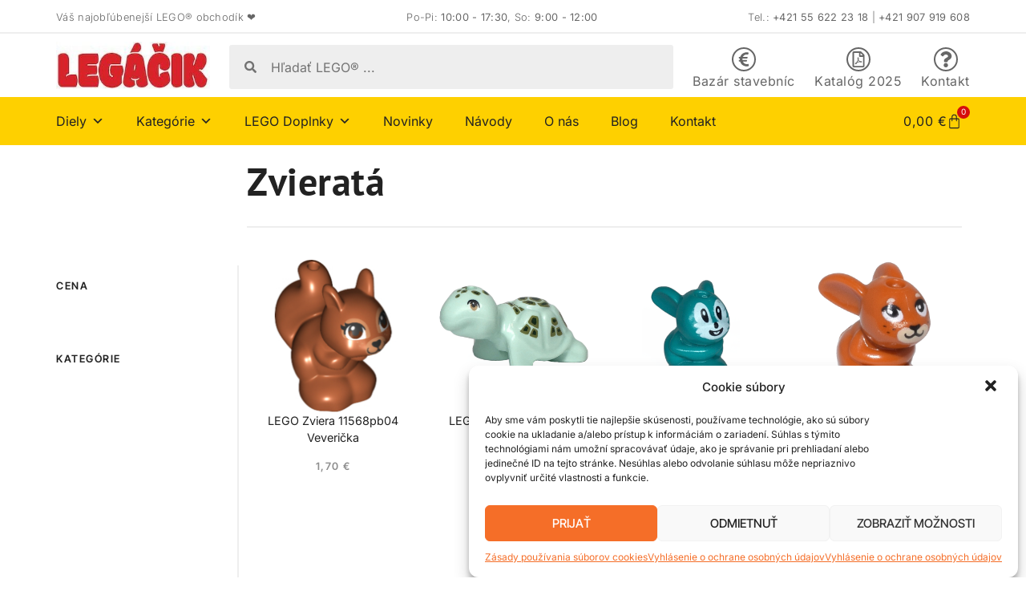

--- FILE ---
content_type: text/html; charset=UTF-8
request_url: http://legacik.sk/product-category/diely/zvierata/
body_size: 32056
content:
<!doctype html>
<html lang="sk-SK">
<head>
<meta charset="UTF-8">
<meta name="viewport" content="width=device-width, initial-scale=1">
<link rel="profile" href="https://gmpg.org/xfn/11">
<meta name='robots' content='index, follow, max-image-preview:large, max-snippet:-1, max-video-preview:-1' />
<style>img:is([sizes="auto" i], [sizes^="auto," i]) { contain-intrinsic-size: 3000px 1500px }</style>
<!-- This site is optimized with the Yoast SEO plugin v25.2 - https://yoast.com/wordpress/plugins/seo/ -->
<title>Zvieratá Archives | Legáčik</title>
<link rel="canonical" href="http://legacik.sk/product-category/diely/zvierata/" />
<link rel="next" href="http://legacik.sk/product-category/diely/zvierata/page/2/" />
<meta property="og:locale" content="sk_SK" />
<meta property="og:type" content="article" />
<meta property="og:title" content="Zvieratá Archives | Legáčik" />
<meta property="og:url" content="http://legacik.sk/product-category/diely/zvierata/" />
<meta property="og:site_name" content="Legáčik" />
<meta property="og:image" content="http://legacik.sk/wp-content/uploads/2024/04/mix_kategorie.jpg" />
<meta property="og:image:width" content="428" />
<meta property="og:image:height" content="338" />
<meta property="og:image:type" content="image/jpeg" />
<meta name="twitter:card" content="summary_large_image" />
<script type="application/ld+json" class="yoast-schema-graph">{"@context":"https://schema.org","@graph":[{"@type":"CollectionPage","@id":"http://legacik.sk/product-category/diely/zvierata/","url":"http://legacik.sk/product-category/diely/zvierata/","name":"Zvieratá Archives | Legáčik","isPartOf":{"@id":"https://legacik.sk/#website"},"primaryImageOfPage":{"@id":"http://legacik.sk/product-category/diely/zvierata/#primaryimage"},"image":{"@id":"http://legacik.sk/product-category/diely/zvierata/#primaryimage"},"thumbnailUrl":"http://legacik.sk/wp-content/uploads/2024/06/11568pb04.png","breadcrumb":{"@id":"http://legacik.sk/product-category/diely/zvierata/#breadcrumb"},"inLanguage":"sk-SK"},{"@type":"ImageObject","inLanguage":"sk-SK","@id":"http://legacik.sk/product-category/diely/zvierata/#primaryimage","url":"http://legacik.sk/wp-content/uploads/2024/06/11568pb04.png","contentUrl":"http://legacik.sk/wp-content/uploads/2024/06/11568pb04.png","width":192,"height":192,"caption":"LEGO Friends 11568pb Veverička"},{"@type":"BreadcrumbList","@id":"http://legacik.sk/product-category/diely/zvierata/#breadcrumb","itemListElement":[{"@type":"ListItem","position":1,"name":"Home","item":"https://legacik.sk/"},{"@type":"ListItem","position":2,"name":"Diely","item":"https://legacik.sk/product-category/diely/"},{"@type":"ListItem","position":3,"name":"Zvieratá"}]},{"@type":"WebSite","@id":"https://legacik.sk/#website","url":"https://legacik.sk/","name":"Legáčik","description":"Oficiálny obchod Legáčik","publisher":{"@id":"https://legacik.sk/#organization"},"potentialAction":[{"@type":"SearchAction","target":{"@type":"EntryPoint","urlTemplate":"https://legacik.sk/?s={search_term_string}"},"query-input":{"@type":"PropertyValueSpecification","valueRequired":true,"valueName":"search_term_string"}}],"inLanguage":"sk-SK"},{"@type":"Organization","@id":"https://legacik.sk/#organization","name":"Legáčik","url":"https://legacik.sk/","logo":{"@type":"ImageObject","inLanguage":"sk-SK","@id":"https://legacik.sk/#/schema/logo/image/","url":"http://legacik.sk/wp-content/uploads/2024/01/logo_legacik.jpg","contentUrl":"http://legacik.sk/wp-content/uploads/2024/01/logo_legacik.jpg","width":289,"height":89,"caption":"Legáčik"},"image":{"@id":"https://legacik.sk/#/schema/logo/image/"},"sameAs":["https://www.facebook.com/legacik.sk"]}]}</script>
<!-- / Yoast SEO plugin. -->
<link rel="alternate" type="application/rss+xml" title="RSS kanál: Legáčik &raquo;" href="http://legacik.sk/feed/" />
<link rel="alternate" type="application/rss+xml" title="RSS kanál komentárov webu Legáčik &raquo;" href="http://legacik.sk/comments/feed/" />
<link rel="alternate" type="application/rss+xml" title="Feed Legáčik &raquo; Zvieratá Kategória" href="http://legacik.sk/product-category/diely/zvierata/feed/" />
<!-- <link rel='stylesheet' id='wp-block-library-css' href='http://legacik.sk/wp-includes/css/dist/block-library/style.min.css?ver=6.8.1' media='all' /> -->
<link rel="stylesheet" type="text/css" href="//legacik.sk/wp-content/cache/wpfc-minified/lnwc3mdq/g0q3l.css" media="all"/>
<style id='global-styles-inline-css'>
:root{--wp--preset--aspect-ratio--square: 1;--wp--preset--aspect-ratio--4-3: 4/3;--wp--preset--aspect-ratio--3-4: 3/4;--wp--preset--aspect-ratio--3-2: 3/2;--wp--preset--aspect-ratio--2-3: 2/3;--wp--preset--aspect-ratio--16-9: 16/9;--wp--preset--aspect-ratio--9-16: 9/16;--wp--preset--color--black: #000000;--wp--preset--color--cyan-bluish-gray: #abb8c3;--wp--preset--color--white: #ffffff;--wp--preset--color--pale-pink: #f78da7;--wp--preset--color--vivid-red: #cf2e2e;--wp--preset--color--luminous-vivid-orange: #ff6900;--wp--preset--color--luminous-vivid-amber: #fcb900;--wp--preset--color--light-green-cyan: #7bdcb5;--wp--preset--color--vivid-green-cyan: #00d084;--wp--preset--color--pale-cyan-blue: #8ed1fc;--wp--preset--color--vivid-cyan-blue: #0693e3;--wp--preset--color--vivid-purple: #9b51e0;--wp--preset--gradient--vivid-cyan-blue-to-vivid-purple: linear-gradient(135deg,rgba(6,147,227,1) 0%,rgb(155,81,224) 100%);--wp--preset--gradient--light-green-cyan-to-vivid-green-cyan: linear-gradient(135deg,rgb(122,220,180) 0%,rgb(0,208,130) 100%);--wp--preset--gradient--luminous-vivid-amber-to-luminous-vivid-orange: linear-gradient(135deg,rgba(252,185,0,1) 0%,rgba(255,105,0,1) 100%);--wp--preset--gradient--luminous-vivid-orange-to-vivid-red: linear-gradient(135deg,rgba(255,105,0,1) 0%,rgb(207,46,46) 100%);--wp--preset--gradient--very-light-gray-to-cyan-bluish-gray: linear-gradient(135deg,rgb(238,238,238) 0%,rgb(169,184,195) 100%);--wp--preset--gradient--cool-to-warm-spectrum: linear-gradient(135deg,rgb(74,234,220) 0%,rgb(151,120,209) 20%,rgb(207,42,186) 40%,rgb(238,44,130) 60%,rgb(251,105,98) 80%,rgb(254,248,76) 100%);--wp--preset--gradient--blush-light-purple: linear-gradient(135deg,rgb(255,206,236) 0%,rgb(152,150,240) 100%);--wp--preset--gradient--blush-bordeaux: linear-gradient(135deg,rgb(254,205,165) 0%,rgb(254,45,45) 50%,rgb(107,0,62) 100%);--wp--preset--gradient--luminous-dusk: linear-gradient(135deg,rgb(255,203,112) 0%,rgb(199,81,192) 50%,rgb(65,88,208) 100%);--wp--preset--gradient--pale-ocean: linear-gradient(135deg,rgb(255,245,203) 0%,rgb(182,227,212) 50%,rgb(51,167,181) 100%);--wp--preset--gradient--electric-grass: linear-gradient(135deg,rgb(202,248,128) 0%,rgb(113,206,126) 100%);--wp--preset--gradient--midnight: linear-gradient(135deg,rgb(2,3,129) 0%,rgb(40,116,252) 100%);--wp--preset--font-size--small: 13px;--wp--preset--font-size--medium: 20px;--wp--preset--font-size--large: 36px;--wp--preset--font-size--x-large: 42px;--wp--preset--spacing--20: 0.44rem;--wp--preset--spacing--30: 0.67rem;--wp--preset--spacing--40: 1rem;--wp--preset--spacing--50: 1.5rem;--wp--preset--spacing--60: 2.25rem;--wp--preset--spacing--70: 3.38rem;--wp--preset--spacing--80: 5.06rem;--wp--preset--shadow--natural: 6px 6px 9px rgba(0, 0, 0, 0.2);--wp--preset--shadow--deep: 12px 12px 50px rgba(0, 0, 0, 0.4);--wp--preset--shadow--sharp: 6px 6px 0px rgba(0, 0, 0, 0.2);--wp--preset--shadow--outlined: 6px 6px 0px -3px rgba(255, 255, 255, 1), 6px 6px rgba(0, 0, 0, 1);--wp--preset--shadow--crisp: 6px 6px 0px rgba(0, 0, 0, 1);}:root { --wp--style--global--content-size: 800px;--wp--style--global--wide-size: 1200px; }:where(body) { margin: 0; }.wp-site-blocks > .alignleft { float: left; margin-right: 2em; }.wp-site-blocks > .alignright { float: right; margin-left: 2em; }.wp-site-blocks > .aligncenter { justify-content: center; margin-left: auto; margin-right: auto; }:where(.wp-site-blocks) > * { margin-block-start: 24px; margin-block-end: 0; }:where(.wp-site-blocks) > :first-child { margin-block-start: 0; }:where(.wp-site-blocks) > :last-child { margin-block-end: 0; }:root { --wp--style--block-gap: 24px; }:root :where(.is-layout-flow) > :first-child{margin-block-start: 0;}:root :where(.is-layout-flow) > :last-child{margin-block-end: 0;}:root :where(.is-layout-flow) > *{margin-block-start: 24px;margin-block-end: 0;}:root :where(.is-layout-constrained) > :first-child{margin-block-start: 0;}:root :where(.is-layout-constrained) > :last-child{margin-block-end: 0;}:root :where(.is-layout-constrained) > *{margin-block-start: 24px;margin-block-end: 0;}:root :where(.is-layout-flex){gap: 24px;}:root :where(.is-layout-grid){gap: 24px;}.is-layout-flow > .alignleft{float: left;margin-inline-start: 0;margin-inline-end: 2em;}.is-layout-flow > .alignright{float: right;margin-inline-start: 2em;margin-inline-end: 0;}.is-layout-flow > .aligncenter{margin-left: auto !important;margin-right: auto !important;}.is-layout-constrained > .alignleft{float: left;margin-inline-start: 0;margin-inline-end: 2em;}.is-layout-constrained > .alignright{float: right;margin-inline-start: 2em;margin-inline-end: 0;}.is-layout-constrained > .aligncenter{margin-left: auto !important;margin-right: auto !important;}.is-layout-constrained > :where(:not(.alignleft):not(.alignright):not(.alignfull)){max-width: var(--wp--style--global--content-size);margin-left: auto !important;margin-right: auto !important;}.is-layout-constrained > .alignwide{max-width: var(--wp--style--global--wide-size);}body .is-layout-flex{display: flex;}.is-layout-flex{flex-wrap: wrap;align-items: center;}.is-layout-flex > :is(*, div){margin: 0;}body .is-layout-grid{display: grid;}.is-layout-grid > :is(*, div){margin: 0;}body{padding-top: 0px;padding-right: 0px;padding-bottom: 0px;padding-left: 0px;}a:where(:not(.wp-element-button)){text-decoration: underline;}:root :where(.wp-element-button, .wp-block-button__link){background-color: #32373c;border-width: 0;color: #fff;font-family: inherit;font-size: inherit;line-height: inherit;padding: calc(0.667em + 2px) calc(1.333em + 2px);text-decoration: none;}.has-black-color{color: var(--wp--preset--color--black) !important;}.has-cyan-bluish-gray-color{color: var(--wp--preset--color--cyan-bluish-gray) !important;}.has-white-color{color: var(--wp--preset--color--white) !important;}.has-pale-pink-color{color: var(--wp--preset--color--pale-pink) !important;}.has-vivid-red-color{color: var(--wp--preset--color--vivid-red) !important;}.has-luminous-vivid-orange-color{color: var(--wp--preset--color--luminous-vivid-orange) !important;}.has-luminous-vivid-amber-color{color: var(--wp--preset--color--luminous-vivid-amber) !important;}.has-light-green-cyan-color{color: var(--wp--preset--color--light-green-cyan) !important;}.has-vivid-green-cyan-color{color: var(--wp--preset--color--vivid-green-cyan) !important;}.has-pale-cyan-blue-color{color: var(--wp--preset--color--pale-cyan-blue) !important;}.has-vivid-cyan-blue-color{color: var(--wp--preset--color--vivid-cyan-blue) !important;}.has-vivid-purple-color{color: var(--wp--preset--color--vivid-purple) !important;}.has-black-background-color{background-color: var(--wp--preset--color--black) !important;}.has-cyan-bluish-gray-background-color{background-color: var(--wp--preset--color--cyan-bluish-gray) !important;}.has-white-background-color{background-color: var(--wp--preset--color--white) !important;}.has-pale-pink-background-color{background-color: var(--wp--preset--color--pale-pink) !important;}.has-vivid-red-background-color{background-color: var(--wp--preset--color--vivid-red) !important;}.has-luminous-vivid-orange-background-color{background-color: var(--wp--preset--color--luminous-vivid-orange) !important;}.has-luminous-vivid-amber-background-color{background-color: var(--wp--preset--color--luminous-vivid-amber) !important;}.has-light-green-cyan-background-color{background-color: var(--wp--preset--color--light-green-cyan) !important;}.has-vivid-green-cyan-background-color{background-color: var(--wp--preset--color--vivid-green-cyan) !important;}.has-pale-cyan-blue-background-color{background-color: var(--wp--preset--color--pale-cyan-blue) !important;}.has-vivid-cyan-blue-background-color{background-color: var(--wp--preset--color--vivid-cyan-blue) !important;}.has-vivid-purple-background-color{background-color: var(--wp--preset--color--vivid-purple) !important;}.has-black-border-color{border-color: var(--wp--preset--color--black) !important;}.has-cyan-bluish-gray-border-color{border-color: var(--wp--preset--color--cyan-bluish-gray) !important;}.has-white-border-color{border-color: var(--wp--preset--color--white) !important;}.has-pale-pink-border-color{border-color: var(--wp--preset--color--pale-pink) !important;}.has-vivid-red-border-color{border-color: var(--wp--preset--color--vivid-red) !important;}.has-luminous-vivid-orange-border-color{border-color: var(--wp--preset--color--luminous-vivid-orange) !important;}.has-luminous-vivid-amber-border-color{border-color: var(--wp--preset--color--luminous-vivid-amber) !important;}.has-light-green-cyan-border-color{border-color: var(--wp--preset--color--light-green-cyan) !important;}.has-vivid-green-cyan-border-color{border-color: var(--wp--preset--color--vivid-green-cyan) !important;}.has-pale-cyan-blue-border-color{border-color: var(--wp--preset--color--pale-cyan-blue) !important;}.has-vivid-cyan-blue-border-color{border-color: var(--wp--preset--color--vivid-cyan-blue) !important;}.has-vivid-purple-border-color{border-color: var(--wp--preset--color--vivid-purple) !important;}.has-vivid-cyan-blue-to-vivid-purple-gradient-background{background: var(--wp--preset--gradient--vivid-cyan-blue-to-vivid-purple) !important;}.has-light-green-cyan-to-vivid-green-cyan-gradient-background{background: var(--wp--preset--gradient--light-green-cyan-to-vivid-green-cyan) !important;}.has-luminous-vivid-amber-to-luminous-vivid-orange-gradient-background{background: var(--wp--preset--gradient--luminous-vivid-amber-to-luminous-vivid-orange) !important;}.has-luminous-vivid-orange-to-vivid-red-gradient-background{background: var(--wp--preset--gradient--luminous-vivid-orange-to-vivid-red) !important;}.has-very-light-gray-to-cyan-bluish-gray-gradient-background{background: var(--wp--preset--gradient--very-light-gray-to-cyan-bluish-gray) !important;}.has-cool-to-warm-spectrum-gradient-background{background: var(--wp--preset--gradient--cool-to-warm-spectrum) !important;}.has-blush-light-purple-gradient-background{background: var(--wp--preset--gradient--blush-light-purple) !important;}.has-blush-bordeaux-gradient-background{background: var(--wp--preset--gradient--blush-bordeaux) !important;}.has-luminous-dusk-gradient-background{background: var(--wp--preset--gradient--luminous-dusk) !important;}.has-pale-ocean-gradient-background{background: var(--wp--preset--gradient--pale-ocean) !important;}.has-electric-grass-gradient-background{background: var(--wp--preset--gradient--electric-grass) !important;}.has-midnight-gradient-background{background: var(--wp--preset--gradient--midnight) !important;}.has-small-font-size{font-size: var(--wp--preset--font-size--small) !important;}.has-medium-font-size{font-size: var(--wp--preset--font-size--medium) !important;}.has-large-font-size{font-size: var(--wp--preset--font-size--large) !important;}.has-x-large-font-size{font-size: var(--wp--preset--font-size--x-large) !important;}
:root :where(.wp-block-pullquote){font-size: 1.5em;line-height: 1.6;}
</style>
<!-- <link rel='stylesheet' id='woocommerce-conditional-product-fees-for-checkout-css' href='http://legacik.sk/wp-content/plugins/woo-conditional-product-fees-for-checkout/public/css/woocommerce-conditional-product-fees-for-checkout-public.css?ver=4.3.1' media='all' /> -->
<!-- <link rel='stylesheet' id='woocommerce-layout-css' href='http://legacik.sk/wp-content/plugins/woocommerce/assets/css/woocommerce-layout.css?ver=9.8.5' media='all' /> -->
<link rel="stylesheet" type="text/css" href="//legacik.sk/wp-content/cache/wpfc-minified/d2ou1jhv/g0q3k.css" media="all"/>
<!-- <link rel='stylesheet' id='woocommerce-smallscreen-css' href='http://legacik.sk/wp-content/plugins/woocommerce/assets/css/woocommerce-smallscreen.css?ver=9.8.5' media='only screen and (max-width: 768px)' /> -->
<link rel="stylesheet" type="text/css" href="//legacik.sk/wp-content/cache/wpfc-minified/qhvht3cl/g0q3k.css" media="only screen and (max-width: 768px)"/>
<!-- <link rel='stylesheet' id='woocommerce-general-css' href='http://legacik.sk/wp-content/plugins/woocommerce/assets/css/woocommerce.css?ver=9.8.5' media='all' /> -->
<link rel="stylesheet" type="text/css" href="//legacik.sk/wp-content/cache/wpfc-minified/861xfren/g0q3k.css" media="all"/>
<style id='woocommerce-inline-inline-css'>
.woocommerce form .form-row .required { visibility: visible; }
</style>
<!-- <link rel='stylesheet' id='cmplz-general-css' href='http://legacik.sk/wp-content/plugins/complianz-gdpr-premium/assets/css/cookieblocker.min.css?ver=6.1.1.1' media='all' /> -->
<!-- <link rel='stylesheet' id='megamenu-css' href='http://legacik.sk/wp-content/uploads/maxmegamenu/style.css?ver=2eda78' media='all' /> -->
<!-- <link rel='stylesheet' id='dashicons-css' href='http://legacik.sk/wp-includes/css/dashicons.min.css?ver=6.8.1' media='all' /> -->
<!-- <link rel='stylesheet' id='brands-styles-css' href='http://legacik.sk/wp-content/plugins/woocommerce/assets/css/brands.css?ver=9.8.5' media='all' /> -->
<!-- <link rel='stylesheet' id='hello-elementor-css' href='http://legacik.sk/wp-content/themes/hello-elementor/style.min.css?ver=3.4.3' media='all' /> -->
<!-- <link rel='stylesheet' id='hello-elementor-theme-style-css' href='http://legacik.sk/wp-content/themes/hello-elementor/theme.min.css?ver=3.4.3' media='all' /> -->
<!-- <link rel='stylesheet' id='hello-elementor-header-footer-css' href='http://legacik.sk/wp-content/themes/hello-elementor/header-footer.min.css?ver=3.4.3' media='all' /> -->
<!-- <link rel='stylesheet' id='chld_thm_cfg_child-css' href='http://legacik.sk/wp-content/themes/legacik_theme/style.css?ver=6.8.1' media='all' /> -->
<!-- <link rel='stylesheet' id='elementor-frontend-css' href='http://legacik.sk/wp-content/plugins/elementor/assets/css/frontend.min.css?ver=3.29.1' media='all' /> -->
<link rel="stylesheet" type="text/css" href="//legacik.sk/wp-content/cache/wpfc-minified/qusumgo6/g0til.css" media="all"/>
<link rel='stylesheet' id='elementor-post-14-css' href='http://legacik.sk/wp-content/uploads/elementor/css/post-14.css?ver=1748884195' media='all' />
<!-- <link rel='stylesheet' id='widget-heading-css' href='http://legacik.sk/wp-content/plugins/elementor/assets/css/widget-heading.min.css?ver=3.29.1' media='all' /> -->
<!-- <link rel='stylesheet' id='widget-image-css' href='http://legacik.sk/wp-content/plugins/elementor/assets/css/widget-image.min.css?ver=3.29.1' media='all' /> -->
<!-- <link rel='stylesheet' id='widget-search-form-css' href='http://legacik.sk/wp-content/plugins/elementor-pro/assets/css/widget-search-form.min.css?ver=3.29.1' media='all' /> -->
<!-- <link rel='stylesheet' id='widget-icon-box-css' href='http://legacik.sk/wp-content/plugins/elementor/assets/css/widget-icon-box.min.css?ver=3.29.1' media='all' /> -->
<!-- <link rel='stylesheet' id='swiper-css' href='http://legacik.sk/wp-content/plugins/elementor/assets/lib/swiper/v8/css/swiper.min.css?ver=8.4.5' media='all' /> -->
<!-- <link rel='stylesheet' id='e-swiper-css' href='http://legacik.sk/wp-content/plugins/elementor/assets/css/conditionals/e-swiper.min.css?ver=3.29.1' media='all' /> -->
<!-- <link rel='stylesheet' id='widget-woocommerce-menu-cart-css' href='http://legacik.sk/wp-content/plugins/elementor-pro/assets/css/widget-woocommerce-menu-cart.min.css?ver=3.29.1' media='all' /> -->
<!-- <link rel='stylesheet' id='widget-nav-menu-css' href='http://legacik.sk/wp-content/plugins/elementor-pro/assets/css/widget-nav-menu.min.css?ver=3.29.1' media='all' /> -->
<!-- <link rel='stylesheet' id='widget-social-icons-css' href='http://legacik.sk/wp-content/plugins/elementor/assets/css/widget-social-icons.min.css?ver=3.29.1' media='all' /> -->
<!-- <link rel='stylesheet' id='e-apple-webkit-css' href='http://legacik.sk/wp-content/plugins/elementor/assets/css/conditionals/apple-webkit.min.css?ver=3.29.1' media='all' /> -->
<!-- <link rel='stylesheet' id='e-sticky-css' href='http://legacik.sk/wp-content/plugins/elementor-pro/assets/css/modules/sticky.min.css?ver=3.29.1' media='all' /> -->
<!-- <link rel='stylesheet' id='widget-loop-common-css' href='http://legacik.sk/wp-content/plugins/elementor-pro/assets/css/widget-loop-common.min.css?ver=3.29.1' media='all' /> -->
<!-- <link rel='stylesheet' id='widget-loop-grid-css' href='http://legacik.sk/wp-content/plugins/elementor-pro/assets/css/widget-loop-grid.min.css?ver=3.29.1' media='all' /> -->
<!-- <link rel='stylesheet' id='e-popup-css' href='http://legacik.sk/wp-content/plugins/elementor-pro/assets/css/conditionals/popup.min.css?ver=3.29.1' media='all' /> -->
<link rel="stylesheet" type="text/css" href="//legacik.sk/wp-content/cache/wpfc-minified/kxdxoh3k/g0usp.css" media="all"/>
<link rel='stylesheet' id='elementor-post-24-css' href='http://legacik.sk/wp-content/uploads/elementor/css/post-24.css?ver=1756712534' media='all' />
<link rel='stylesheet' id='elementor-post-53-css' href='http://legacik.sk/wp-content/uploads/elementor/css/post-53.css?ver=1748884196' media='all' />
<link rel='stylesheet' id='elementor-post-22653-css' href='http://legacik.sk/wp-content/uploads/elementor/css/post-22653.css?ver=1748884422' media='all' />
<link rel='stylesheet' id='elementor-post-22671-css' href='http://legacik.sk/wp-content/uploads/elementor/css/post-22671.css?ver=1748884422' media='all' />
<!-- <link rel='stylesheet' id='elementor-gf-local-ptsans-css' href='http://legacik.sk/wp-content/uploads/elementor/google-fonts/css/ptsans.css?ver=1748883918' media='all' /> -->
<!-- <link rel='stylesheet' id='elementor-gf-local-inter-css' href='http://legacik.sk/wp-content/uploads/elementor/google-fonts/css/inter.css?ver=1748883949' media='all' /> -->
<!-- <link rel='stylesheet' id='elementor-gf-local-intertight-css' href='http://legacik.sk/wp-content/uploads/elementor/google-fonts/css/intertight.css?ver=1748883933' media='all' /> -->
<link rel="stylesheet" type="text/css" href="//legacik.sk/wp-content/cache/wpfc-minified/974968ow/g0q3k.css" media="all"/>
<script src='//legacik.sk/wp-content/cache/wpfc-minified/8lx405tr/g0q3k.js' type="text/javascript"></script>
<!-- <script src="http://legacik.sk/wp-includes/js/jquery/jquery.min.js?ver=3.7.1" id="jquery-core-js"></script> -->
<!-- <script src="http://legacik.sk/wp-includes/js/jquery/jquery-migrate.min.js?ver=3.4.1" id="jquery-migrate-js"></script> -->
<!-- <script src="http://legacik.sk/wp-content/plugins/woocommerce/assets/js/jquery-tiptip/jquery.tipTip.min.js?ver=9.8.5" id="jquery-tiptip-js"></script> -->
<script id="woocommerce-conditional-product-fees-for-checkout-js-extra">
var wcpfc_public_vars = {"fee_tooltip_data":[]};
</script>
<script src='//legacik.sk/wp-content/cache/wpfc-minified/que14pyk/g0q3k.js' type="text/javascript"></script>
<!-- <script src="http://legacik.sk/wp-content/plugins/woo-conditional-product-fees-for-checkout/public/js/woocommerce-conditional-product-fees-for-checkout-public.js?ver=4.3.1" id="woocommerce-conditional-product-fees-for-checkout-js"></script> -->
<!-- <script src="http://legacik.sk/wp-content/plugins/woocommerce/assets/js/jquery-blockui/jquery.blockUI.min.js?ver=2.7.0-wc.9.8.5" id="jquery-blockui-js" defer data-wp-strategy="defer"></script> -->
<script id="wc-add-to-cart-js-extra">
var wc_add_to_cart_params = {"ajax_url":"\/wp-admin\/admin-ajax.php","wc_ajax_url":"\/?wc-ajax=%%endpoint%%","i18n_view_cart":"Zobrazi\u0165 ko\u0161\u00edk","cart_url":"http:\/\/legacik.sk\/kosik\/","is_cart":"","cart_redirect_after_add":"no"};
</script>
<script src='//legacik.sk/wp-content/cache/wpfc-minified/12cacff8/g0q3k.js' type="text/javascript"></script>
<!-- <script src="http://legacik.sk/wp-content/plugins/woocommerce/assets/js/frontend/add-to-cart.min.js?ver=9.8.5" id="wc-add-to-cart-js" defer data-wp-strategy="defer"></script> -->
<!-- <script src="http://legacik.sk/wp-content/plugins/woocommerce/assets/js/js-cookie/js.cookie.min.js?ver=2.1.4-wc.9.8.5" id="js-cookie-js" defer data-wp-strategy="defer"></script> -->
<script id="woocommerce-js-extra">
var woocommerce_params = {"ajax_url":"\/wp-admin\/admin-ajax.php","wc_ajax_url":"\/?wc-ajax=%%endpoint%%","i18n_password_show":"Zobrazi\u0165 heslo","i18n_password_hide":"Skry\u0165 heslo"};
</script>
<script src='//legacik.sk/wp-content/cache/wpfc-minified/7vmx70k7/g0q3k.js' type="text/javascript"></script>
<!-- <script src="http://legacik.sk/wp-content/plugins/woocommerce/assets/js/frontend/woocommerce.min.js?ver=9.8.5" id="woocommerce-js" defer data-wp-strategy="defer"></script> -->
<link rel="https://api.w.org/" href="http://legacik.sk/wp-json/" /><link rel="alternate" title="JSON" type="application/json" href="http://legacik.sk/wp-json/wp/v2/product_cat/329" /><link rel="EditURI" type="application/rsd+xml" title="RSD" href="http://legacik.sk/xmlrpc.php?rsd" />
<meta name="generator" content="WordPress 6.8.1" />
<meta name="generator" content="WooCommerce 9.8.5" />
<style>.cmplz-hidden{display:none!important;}</style>	<noscript><style>.woocommerce-product-gallery{ opacity: 1 !important; }</style></noscript>
<meta name="generator" content="Elementor 3.29.1; features: e_font_icon_svg, additional_custom_breakpoints, e_local_google_fonts; settings: css_print_method-external, google_font-enabled, font_display-swap">
<style>
.e-con.e-parent:nth-of-type(n+4):not(.e-lazyloaded):not(.e-no-lazyload),
.e-con.e-parent:nth-of-type(n+4):not(.e-lazyloaded):not(.e-no-lazyload) * {
background-image: none !important;
}
@media screen and (max-height: 1024px) {
.e-con.e-parent:nth-of-type(n+3):not(.e-lazyloaded):not(.e-no-lazyload),
.e-con.e-parent:nth-of-type(n+3):not(.e-lazyloaded):not(.e-no-lazyload) * {
background-image: none !important;
}
}
@media screen and (max-height: 640px) {
.e-con.e-parent:nth-of-type(n+2):not(.e-lazyloaded):not(.e-no-lazyload),
.e-con.e-parent:nth-of-type(n+2):not(.e-lazyloaded):not(.e-no-lazyload) * {
background-image: none !important;
}
}
</style>
<link rel="icon" href="http://legacik.sk/wp-content/uploads/2024/04/cropped-icon-32x32.jpg" sizes="32x32" />
<link rel="icon" href="http://legacik.sk/wp-content/uploads/2024/04/cropped-icon-192x192.jpg" sizes="192x192" />
<link rel="apple-touch-icon" href="http://legacik.sk/wp-content/uploads/2024/04/cropped-icon-180x180.jpg" />
<meta name="msapplication-TileImage" content="http://legacik.sk/wp-content/uploads/2024/04/cropped-icon-270x270.jpg" />
<style type="text/css">/** Mega Menu CSS: fs **/</style>
</head>
<body data-cmplz=1 class="archive tax-product_cat term-zvierata term-329 wp-custom-logo wp-embed-responsive wp-theme-hello-elementor wp-child-theme-legacik_theme theme-hello-elementor woocommerce woocommerce-page woocommerce-no-js mega-menu-menu-1 hello-elementor-default elementor-page-22653 elementor-default elementor-template-full-width elementor-kit-14">
<a class="skip-link screen-reader-text" href="#content">Preskočiť na obsah</a>
<div data-elementor-type="header" data-elementor-id="24" class="elementor elementor-24 elementor-location-header" data-elementor-post-type="elementor_library">
<div class="elementor-element elementor-element-4d5b5e2 elementor-hidden-mobile e-flex e-con-boxed e-con e-parent" data-id="4d5b5e2" data-element_type="container">
<div class="e-con-inner">
<div class="elementor-element elementor-element-a2e9b71 elementor-widget elementor-widget-heading" data-id="a2e9b71" data-element_type="widget" data-widget_type="heading.default">
<div class="elementor-widget-container">
<span class="elementor-heading-title elementor-size-default">Váš najobľúbenejší LEGO® obchodík ❤️</span>				</div>
</div>
<div class="elementor-element elementor-element-e780735 elementor-widget elementor-widget-heading" data-id="e780735" data-element_type="widget" data-widget_type="heading.default">
<div class="elementor-widget-container">
<span class="elementor-heading-title elementor-size-default">Po-Pi: <b>10:00 - 17:30</b>, So: <b>9:00 - 12:00</b></span>				</div>
</div>
<div class="elementor-element elementor-element-0a0acb0 elementor-widget elementor-widget-heading" data-id="0a0acb0" data-element_type="widget" data-widget_type="heading.default">
<div class="elementor-widget-container">
<span class="elementor-heading-title elementor-size-default">Tel.: <b>+421 55 622 23 18 </b>| <b>+421 907 919 608</b></span>				</div>
</div>
</div>
</div>
<div class="elementor-element elementor-element-777b4bd elementor-hidden-mobile e-flex e-con-boxed e-con e-parent" data-id="777b4bd" data-element_type="container">
<div class="e-con-inner">
<div class="elementor-element elementor-element-d9d45d3 elementor-widget elementor-widget-theme-site-logo elementor-widget-image" data-id="d9d45d3" data-element_type="widget" data-widget_type="theme-site-logo.default">
<div class="elementor-widget-container">
<a href="http://legacik.sk">
<img width="289" height="89" src="http://legacik.sk/wp-content/uploads/2024/01/logo_legacik.jpg" class="attachment-full size-full wp-image-22" alt="" />				</a>
</div>
</div>
<div class="elementor-element elementor-element-43275cf elementor-search-form--skin-minimal elementor-widget__width-initial elementor-widget-tablet__width-initial elementor-widget elementor-widget-search-form" data-id="43275cf" data-element_type="widget" data-settings="{&quot;skin&quot;:&quot;minimal&quot;}" data-widget_type="search-form.default">
<div class="elementor-widget-container">
<search role="search">
<form class="elementor-search-form" action="http://legacik.sk" method="get">
<div class="elementor-search-form__container">
<label class="elementor-screen-only" for="elementor-search-form-43275cf">Search</label>
<div class="elementor-search-form__icon">
<div class="e-font-icon-svg-container"><svg aria-hidden="true" class="e-font-icon-svg e-fas-search" viewBox="0 0 512 512" xmlns="http://www.w3.org/2000/svg"><path d="M505 442.7L405.3 343c-4.5-4.5-10.6-7-17-7H372c27.6-35.3 44-79.7 44-128C416 93.1 322.9 0 208 0S0 93.1 0 208s93.1 208 208 208c48.3 0 92.7-16.4 128-44v16.3c0 6.4 2.5 12.5 7 17l99.7 99.7c9.4 9.4 24.6 9.4 33.9 0l28.3-28.3c9.4-9.4 9.4-24.6.1-34zM208 336c-70.7 0-128-57.2-128-128 0-70.7 57.2-128 128-128 70.7 0 128 57.2 128 128 0 70.7-57.2 128-128 128z"></path></svg></div>							<span class="elementor-screen-only">Search</span>
</div>
<input id="elementor-search-form-43275cf" placeholder="Hľadať LEGO® ..." class="elementor-search-form__input" type="search" name="s" value="">
</div>
</form>
</search>
</div>
</div>
<div class="elementor-element elementor-element-40e571c elementor-view-framed elementor-shape-circle elementor-position-top elementor-mobile-position-top elementor-widget elementor-widget-icon-box" data-id="40e571c" data-element_type="widget" data-widget_type="icon-box.default">
<div class="elementor-widget-container">
<div class="elementor-icon-box-wrapper">
<div class="elementor-icon-box-icon">
<a href="/product-category/bazar/" class="elementor-icon" tabindex="-1" aria-label="Bazár stavebníc">
<svg aria-hidden="true" class="e-font-icon-svg e-fas-euro-sign" viewBox="0 0 320 512" xmlns="http://www.w3.org/2000/svg"><path d="M310.706 413.765c-1.314-6.63-7.835-10.872-14.424-9.369-10.692 2.439-27.422 5.413-45.426 5.413-56.763 0-101.929-34.79-121.461-85.449h113.689a12 12 0 0 0 11.708-9.369l6.373-28.36c1.686-7.502-4.019-14.631-11.708-14.631H115.22c-1.21-14.328-1.414-28.287.137-42.245H261.95a12 12 0 0 0 11.723-9.434l6.512-29.755c1.638-7.484-4.061-14.566-11.723-14.566H130.184c20.633-44.991 62.69-75.03 117.619-75.03 14.486 0 28.564 2.25 37.851 4.145 6.216 1.268 12.347-2.498 14.002-8.623l11.991-44.368c1.822-6.741-2.465-13.616-9.326-14.917C290.217 34.912 270.71 32 249.635 32 152.451 32 74.03 92.252 45.075 176H12c-6.627 0-12 5.373-12 12v29.755c0 6.627 5.373 12 12 12h21.569c-1.009 13.607-1.181 29.287-.181 42.245H12c-6.627 0-12 5.373-12 12v28.36c0 6.627 5.373 12 12 12h30.114C67.139 414.692 145.264 480 249.635 480c26.301 0 48.562-4.544 61.101-7.788 6.167-1.595 10.027-7.708 8.788-13.957l-8.818-44.49z"></path></svg>				</a>
</div>
<div class="elementor-icon-box-content">
<h3 class="elementor-icon-box-title">
<a href="/product-category/bazar/" >
Bazár stavebníc						</a>
</h3>
</div>
</div>
</div>
</div>
<div class="elementor-element elementor-element-2fcfbbe elementor-view-framed elementor-shape-circle elementor-position-top elementor-mobile-position-top elementor-widget elementor-widget-icon-box" data-id="2fcfbbe" data-element_type="widget" data-widget_type="icon-box.default">
<div class="elementor-widget-container">
<div class="elementor-icon-box-wrapper">
<div class="elementor-icon-box-icon">
<a href="/wp-content/uploads/2025/09/2HY25_SK.pdf" target="_blank" class="elementor-icon" tabindex="-1" aria-label="Katalóg 2025">
<svg aria-hidden="true" class="e-font-icon-svg e-far-file-pdf" viewBox="0 0 384 512" xmlns="http://www.w3.org/2000/svg"><path d="M369.9 97.9L286 14C277 5 264.8-.1 252.1-.1H48C21.5 0 0 21.5 0 48v416c0 26.5 21.5 48 48 48h288c26.5 0 48-21.5 48-48V131.9c0-12.7-5.1-25-14.1-34zM332.1 128H256V51.9l76.1 76.1zM48 464V48h160v104c0 13.3 10.7 24 24 24h104v288H48zm250.2-143.7c-12.2-12-47-8.7-64.4-6.5-17.2-10.5-28.7-25-36.8-46.3 3.9-16.1 10.1-40.6 5.4-56-4.2-26.2-37.8-23.6-42.6-5.9-4.4 16.1-.4 38.5 7 67.1-10 23.9-24.9 56-35.4 74.4-20 10.3-47 26.2-51 46.2-3.3 15.8 26 55.2 76.1-31.2 22.4-7.4 46.8-16.5 68.4-20.1 18.9 10.2 41 17 55.8 17 25.5 0 28-28.2 17.5-38.7zm-198.1 77.8c5.1-13.7 24.5-29.5 30.4-35-19 30.3-30.4 35.7-30.4 35zm81.6-190.6c7.4 0 6.7 32.1 1.8 40.8-4.4-13.9-4.3-40.8-1.8-40.8zm-24.4 136.6c9.7-16.9 18-37 24.7-54.7 8.3 15.1 18.9 27.2 30.1 35.5-20.8 4.3-38.9 13.1-54.8 19.2zm131.6-5s-5 6-37.3-7.8c35.1-2.6 40.9 5.4 37.3 7.8z"></path></svg>				</a>
</div>
<div class="elementor-icon-box-content">
<h3 class="elementor-icon-box-title">
<a href="/wp-content/uploads/2025/09/2HY25_SK.pdf" target="_blank" >
Katalóg 2025						</a>
</h3>
</div>
</div>
</div>
</div>
<div class="elementor-element elementor-element-3d45385 elementor-view-framed elementor-shape-circle elementor-position-top elementor-mobile-position-top elementor-widget elementor-widget-icon-box" data-id="3d45385" data-element_type="widget" data-widget_type="icon-box.default">
<div class="elementor-widget-container">
<div class="elementor-icon-box-wrapper">
<div class="elementor-icon-box-icon">
<a href="/kontakt/" class="elementor-icon" tabindex="-1" aria-label="Kontakt">
<svg aria-hidden="true" class="e-font-icon-svg e-fas-question" viewBox="0 0 384 512" xmlns="http://www.w3.org/2000/svg"><path d="M202.021 0C122.202 0 70.503 32.703 29.914 91.026c-7.363 10.58-5.093 25.086 5.178 32.874l43.138 32.709c10.373 7.865 25.132 6.026 33.253-4.148 25.049-31.381 43.63-49.449 82.757-49.449 30.764 0 68.816 19.799 68.816 49.631 0 22.552-18.617 34.134-48.993 51.164-35.423 19.86-82.299 44.576-82.299 106.405V320c0 13.255 10.745 24 24 24h72.471c13.255 0 24-10.745 24-24v-5.773c0-42.86 125.268-44.645 125.268-160.627C377.504 66.256 286.902 0 202.021 0zM192 373.459c-38.196 0-69.271 31.075-69.271 69.271 0 38.195 31.075 69.27 69.271 69.27s69.271-31.075 69.271-69.271-31.075-69.27-69.271-69.27z"></path></svg>				</a>
</div>
<div class="elementor-icon-box-content">
<h3 class="elementor-icon-box-title">
<a href="/kontakt/" >
Kontakt						</a>
</h3>
</div>
</div>
</div>
</div>
</div>
</div>
<div class="elementor-element elementor-element-f0a8507 elementor-hidden-mobile e-flex e-con-boxed e-con e-parent" data-id="f0a8507" data-element_type="container" data-settings="{&quot;background_background&quot;:&quot;classic&quot;}">
<div class="e-con-inner">
<div class="elementor-element elementor-element-e3dd9ca elementor-widget elementor-widget-wp-widget-maxmegamenu" data-id="e3dd9ca" data-element_type="widget" data-widget_type="wp-widget-maxmegamenu.default">
<div class="elementor-widget-container">
<div id="mega-menu-wrap-menu-1" class="mega-menu-wrap"><div class="mega-menu-toggle"><div class="mega-toggle-blocks-left"><div class='mega-toggle-block mega-menu-toggle-animated-block mega-toggle-block-1' id='mega-toggle-block-1'><button aria-label="Toggle Menu" class="mega-toggle-animated mega-toggle-animated-slider" type="button" aria-expanded="false">
<span class="mega-toggle-animated-box">
<span class="mega-toggle-animated-inner"></span>
</span>
</button></div></div><div class="mega-toggle-blocks-center"></div><div class="mega-toggle-blocks-right"></div></div><ul id="mega-menu-menu-1" class="mega-menu max-mega-menu mega-menu-horizontal mega-no-js" data-event="hover_intent" data-effect="fade_up" data-effect-speed="200" data-effect-mobile="disabled" data-effect-speed-mobile="0" data-mobile-force-width="body" data-second-click="go" data-document-click="collapse" data-vertical-behaviour="standard" data-breakpoint="793" data-unbind="true" data-mobile-state="collapse_all" data-mobile-direction="vertical" data-hover-intent-timeout="300" data-hover-intent-interval="100"><li class="mega-menu-item mega-menu-item-type-custom mega-menu-item-object-custom mega-menu-megamenu mega-menu-item-has-children mega-align-bottom-left mega-menu-megamenu mega-menu-item-22938" id="mega-menu-item-22938"><a class="mega-menu-link" aria-expanded="false" tabindex="0">Diely<span class="mega-indicator" aria-hidden="true"></span></a>
<ul class="mega-sub-menu">
<li class="mega-menu-item mega-menu-item-type-widget widget_elementor-library mega-menu-column-standard mega-menu-columns-1-of-1 mega-menu-item-elementor-library-3" style="--columns:1; --span:1" id="mega-menu-item-elementor-library-3">		<div data-elementor-type="section" data-elementor-id="22947" class="elementor elementor-22947 elementor-location-header" data-elementor-post-type="elementor_library">
<div class="elementor-element elementor-element-85cec8f mega-menu-caret elementor-hidden-mobile e-flex e-con-boxed e-con e-parent" data-id="85cec8f" data-element_type="container">
<div class="e-con-inner">
<div class="elementor-element elementor-element-92f0809 e-con-full e-flex e-con e-child" data-id="92f0809" data-element_type="container">
<div class="elementor-element elementor-element-95a8ab0 elementor-widget-mobile__width-initial elementor-view-default elementor-widget elementor-widget-icon" data-id="95a8ab0" data-element_type="widget" data-widget_type="icon.default">
<div class="elementor-widget-container">
<div class="elementor-icon-wrapper">
<div class="elementor-icon">
<svg aria-hidden="true" class="e-font-icon-svg e-fas-caret-up" viewBox="0 0 320 512" xmlns="http://www.w3.org/2000/svg"><path d="M288.662 352H31.338c-17.818 0-26.741-21.543-14.142-34.142l128.662-128.662c7.81-7.81 20.474-7.81 28.284 0l128.662 128.662c12.6 12.599 3.676 34.142-14.142 34.142z"></path></svg>			</div>
</div>
</div>
</div>
</div>
</div>
</div>
<div class="elementor-element elementor-element-7e8b9f0 e-flex e-con-boxed e-con e-parent" data-id="7e8b9f0" data-element_type="container" data-settings="{&quot;background_background&quot;:&quot;classic&quot;}">
<div class="e-con-inner">
<div class="elementor-element elementor-element-f7db4c3 e-flex e-con-boxed e-con e-child" data-id="f7db4c3" data-element_type="container">
<div class="e-con-inner">
<div class="elementor-element elementor-element-3791b7a elementor-widget__width-initial elementor-widget elementor-widget-heading" data-id="3791b7a" data-element_type="widget" data-widget_type="heading.default">
<div class="elementor-widget-container">
<span class="elementor-heading-title elementor-size-default">Kategórie</span>				</div>
</div>
<div class="elementor-element elementor-element-52a2c7a e-flex e-con-boxed e-con e-child" data-id="52a2c7a" data-element_type="container">
<div class="e-con-inner">
<div class="elementor-element elementor-element-5ceb127 elementor-cta--layout-image-left elementor-cta--valign-middle elementor-widget__width-initial mega-menu-item elementor-cta--skin-classic elementor-animated-content elementor-widget elementor-widget-call-to-action" data-id="5ceb127" data-element_type="widget" data-widget_type="call-to-action.default">
<div class="elementor-widget-container">
<a class="elementor-cta" href="/product-category/diely/">
<div class="elementor-cta__bg-wrapper">
<div class="elementor-cta__bg elementor-bg" style="background-image: url(http://legacik.sk/wp-content/uploads/2024/04/mix_dieliky-300x159.jpeg);" role="img" aria-label="mix_dieliky"></div>
<div class="elementor-cta__bg-overlay"></div>
</div>
<div class="elementor-cta__content">
<span class="elementor-cta__title elementor-cta__content-item elementor-content-item">
Všetky diely					</span>
</div>
</a>
</div>
</div>
<div class="elementor-element elementor-element-086d2e3 elementor-cta--layout-image-left elementor-cta--valign-middle elementor-widget__width-initial mega-menu-item elementor-cta--skin-classic elementor-animated-content elementor-widget elementor-widget-call-to-action" data-id="086d2e3" data-element_type="widget" data-widget_type="call-to-action.default">
<div class="elementor-widget-container">
<a class="elementor-cta" href="/product-category/diely/duplo/">
<div class="elementor-cta__bg-wrapper">
<div class="elementor-cta__bg elementor-bg" style="background-image: url(http://legacik.sk/wp-content/uploads/2024/03/2302y_01.jpg);" role="img" aria-label="2302y_01"></div>
<div class="elementor-cta__bg-overlay"></div>
</div>
<div class="elementor-cta__content">
<span class="elementor-cta__title elementor-cta__content-item elementor-content-item">
Duplo diely					</span>
</div>
</a>
</div>
</div>
<div class="elementor-element elementor-element-1bed3f4 elementor-cta--layout-image-left elementor-cta--valign-middle elementor-widget__width-initial mega-menu-item elementor-cta--skin-classic elementor-animated-content elementor-widget elementor-widget-call-to-action" data-id="1bed3f4" data-element_type="widget" data-widget_type="call-to-action.default">
<div class="elementor-widget-container">
<a class="elementor-cta" href="/product-category/diely/bionicle/">
<div class="elementor-cta__bg-wrapper">
<div class="elementor-cta__bg elementor-bg" style="background-image: url(http://legacik.sk/wp-content/uploads/2024/03/5_33nd.jpg);" role="img" aria-label="5_33nd"></div>
<div class="elementor-cta__bg-overlay"></div>
</div>
<div class="elementor-cta__content">
<span class="elementor-cta__title elementor-cta__content-item elementor-content-item">
Bionicle diely					</span>
</div>
</a>
</div>
</div>
<div class="elementor-element elementor-element-687c5a9 elementor-cta--layout-image-left elementor-cta--valign-middle elementor-widget__width-initial mega-menu-item elementor-cta--skin-classic elementor-animated-content elementor-widget elementor-widget-call-to-action" data-id="687c5a9" data-element_type="widget" data-widget_type="call-to-action.default">
<div class="elementor-widget-container">
<a class="elementor-cta" href="/product-category/diely/dlazdice/">
<div class="elementor-cta__bg-wrapper">
<div class="elementor-cta__bg elementor-bg" style="background-image: url(http://legacik.sk/wp-content/uploads/2024/03/3069_01.jpg);" role="img" aria-label="3069_01"></div>
<div class="elementor-cta__bg-overlay"></div>
</div>
<div class="elementor-cta__content">
<span class="elementor-cta__title elementor-cta__content-item elementor-content-item">
Dlaždice					</span>
</div>
</a>
</div>
</div>
<div class="elementor-element elementor-element-ef8abec elementor-cta--layout-image-left elementor-cta--valign-middle elementor-widget__width-initial mega-menu-item elementor-cta--skin-classic elementor-animated-content elementor-widget elementor-widget-call-to-action" data-id="ef8abec" data-element_type="widget" data-widget_type="call-to-action.default">
<div class="elementor-widget-container">
<a class="elementor-cta" href="/product-category/diely/kocky/">
<div class="elementor-cta__bg-wrapper">
<div class="elementor-cta__bg elementor-bg" style="background-image: url(http://legacik.sk/wp-content/uploads/2024/03/7.png);" role="img" aria-label="7"></div>
<div class="elementor-cta__bg-overlay"></div>
</div>
<div class="elementor-cta__content">
<span class="elementor-cta__title elementor-cta__content-item elementor-content-item">
Kocky					</span>
</div>
</a>
</div>
</div>
<div class="elementor-element elementor-element-3972840 elementor-cta--layout-image-left elementor-cta--valign-middle elementor-widget__width-initial mega-menu-item elementor-cta--skin-classic elementor-animated-content elementor-widget elementor-widget-call-to-action" data-id="3972840" data-element_type="widget" data-widget_type="call-to-action.default">
<div class="elementor-widget-container">
<a class="elementor-cta" href="/product-category/diely/kolesa/">
<div class="elementor-cta__bg-wrapper">
<div class="elementor-cta__bg elementor-bg" style="background-image: url(http://legacik.sk/wp-content/uploads/2024/03/4_3nd.png);" role="img" aria-label="4_3nd"></div>
<div class="elementor-cta__bg-overlay"></div>
</div>
<div class="elementor-cta__content">
<span class="elementor-cta__title elementor-cta__content-item elementor-content-item">
Kolesá					</span>
</div>
</a>
</div>
</div>
<div class="elementor-element elementor-element-65a9ad0 elementor-cta--layout-image-left elementor-cta--valign-middle elementor-widget__width-initial mega-menu-item elementor-cta--skin-classic elementor-animated-content elementor-widget elementor-widget-call-to-action" data-id="65a9ad0" data-element_type="widget" data-widget_type="call-to-action.default">
<div class="elementor-widget-container">
<a class="elementor-cta" href="/product-category/diely/lietadla/">
<div class="elementor-cta__bg-wrapper">
<div class="elementor-cta__bg elementor-bg" style="background-image: url(http://legacik.sk/wp-content/uploads/2024/03/17_16nd.jpg);" role="img" aria-label="17_16nd"></div>
<div class="elementor-cta__bg-overlay"></div>
</div>
<div class="elementor-cta__content">
<span class="elementor-cta__title elementor-cta__content-item elementor-content-item">
Lietadlá diely					</span>
</div>
</a>
</div>
</div>
<div class="elementor-element elementor-element-6981bad elementor-cta--layout-image-left elementor-cta--valign-middle elementor-widget__width-initial mega-menu-item elementor-cta--skin-classic elementor-animated-content elementor-widget elementor-widget-call-to-action" data-id="6981bad" data-element_type="widget" data-widget_type="call-to-action.default">
<div class="elementor-widget-container">
<a class="elementor-cta" href="/product-category/diely/figurky/">
<div class="elementor-cta__bg-wrapper">
<div class="elementor-cta__bg elementor-bg" style="background-image: url(http://legacik.sk/wp-content/uploads/2024/03/24514_w700_h700-300x300.jpg);" role="img" aria-label="24514_w700_h700"></div>
<div class="elementor-cta__bg-overlay"></div>
</div>
<div class="elementor-cta__content">
<span class="elementor-cta__title elementor-cta__content-item elementor-content-item">
Minifigúrky					</span>
</div>
</a>
</div>
</div>
<div class="elementor-element elementor-element-eed5254 elementor-cta--layout-image-left elementor-cta--valign-middle elementor-widget__width-initial mega-menu-item elementor-cta--skin-classic elementor-animated-content elementor-widget elementor-widget-call-to-action" data-id="eed5254" data-element_type="widget" data-widget_type="call-to-action.default">
<div class="elementor-widget-container">
<a class="elementor-cta" href="/product-category/diely/platne/">
<div class="elementor-cta__bg-wrapper">
<div class="elementor-cta__bg elementor-bg" style="background-image: url(http://legacik.sk/wp-content/uploads/2024/03/5_35nd.jpg);" role="img" aria-label="5_35nd"></div>
<div class="elementor-cta__bg-overlay"></div>
</div>
<div class="elementor-cta__content">
<span class="elementor-cta__title elementor-cta__content-item elementor-content-item">
Platne					</span>
</div>
</a>
</div>
</div>
<div class="elementor-element elementor-element-9fcf401 elementor-cta--layout-image-left elementor-cta--valign-middle elementor-widget__width-initial mega-menu-item elementor-cta--skin-classic elementor-animated-content elementor-widget elementor-widget-call-to-action" data-id="9fcf401" data-element_type="widget" data-widget_type="call-to-action.default">
<div class="elementor-widget-container">
<a class="elementor-cta" href="/product-category/diely/stresne-dielce/">
<div class="elementor-cta__bg-wrapper">
<div class="elementor-cta__bg elementor-bg" style="background-image: url(http://legacik.sk/wp-content/uploads/2024/03/3297_01.jpg);" role="img" aria-label="3297_01"></div>
<div class="elementor-cta__bg-overlay"></div>
</div>
<div class="elementor-cta__content">
<span class="elementor-cta__title elementor-cta__content-item elementor-content-item">
Strešné dielce					</span>
</div>
</a>
</div>
</div>
<div class="elementor-element elementor-element-88dd2f5 elementor-cta--layout-image-left elementor-cta--valign-middle elementor-widget__width-initial mega-menu-item elementor-cta--skin-classic elementor-animated-content elementor-widget elementor-widget-call-to-action" data-id="88dd2f5" data-element_type="widget" data-widget_type="call-to-action.default">
<div class="elementor-widget-container">
<a class="elementor-cta" href="/product-category/diely/technic/">
<div class="elementor-cta__bg-wrapper">
<div class="elementor-cta__bg elementor-bg" style="background-image: url(http://legacik.sk/wp-content/uploads/2024/03/1_84nd.jpg);" role="img" aria-label="1_84nd"></div>
<div class="elementor-cta__bg-overlay"></div>
</div>
<div class="elementor-cta__content">
<span class="elementor-cta__title elementor-cta__content-item elementor-content-item">
Technic diely					</span>
</div>
</a>
</div>
</div>
<div class="elementor-element elementor-element-ac7bf1c elementor-cta--layout-image-left elementor-cta--valign-middle elementor-widget__width-initial mega-menu-item elementor-cta--skin-classic elementor-animated-content elementor-widget elementor-widget-call-to-action" data-id="ac7bf1c" data-element_type="widget" data-widget_type="call-to-action.default">
<div class="elementor-widget-container">
<a class="elementor-cta" href="/product-category/diely/vozidla/">
<div class="elementor-cta__bg-wrapper">
<div class="elementor-cta__bg elementor-bg" style="background-image: url(http://legacik.sk/wp-content/uploads/2024/03/45677.png);" role="img" aria-label="45677"></div>
<div class="elementor-cta__bg-overlay"></div>
</div>
<div class="elementor-cta__content">
<span class="elementor-cta__title elementor-cta__content-item elementor-content-item">
Vozidlá diely					</span>
</div>
</a>
</div>
</div>
</div>
</div>
</div>
</div>
<div class="elementor-element elementor-element-6d4439d elementor-hidden-desktop elementor-hidden-tablet elementor-hidden-mobile e-flex e-con-boxed e-con e-child" data-id="6d4439d" data-element_type="container">
<div class="e-con-inner">
<div class="elementor-element elementor-element-3f8f377 elementor-widget__width-initial elementor-widget elementor-widget-heading" data-id="3f8f377" data-element_type="widget" data-widget_type="heading.default">
<div class="elementor-widget-container">
<span class="elementor-heading-title elementor-size-default">Podľa veku</span>				</div>
</div>
<div class="elementor-element elementor-element-93000d7 e-flex e-con-boxed e-con e-child" data-id="93000d7" data-element_type="container">
<div class="e-con-inner">
<div class="elementor-element elementor-element-7a8746f elementor-align-center elementor-widget__width-auto elementor-widget elementor-widget-button" data-id="7a8746f" data-element_type="widget" data-widget_type="button.default">
<div class="elementor-widget-container">
<div class="elementor-button-wrapper">
<a class="elementor-button elementor-button-link elementor-size-sm" href="/product-tag/1-3">
<span class="elementor-button-content-wrapper">
<span class="elementor-button-text">1-3</span>
</span>
</a>
</div>
</div>
</div>
<div class="elementor-element elementor-element-196b901 elementor-align-center elementor-widget__width-auto elementor-widget elementor-widget-button" data-id="196b901" data-element_type="widget" data-widget_type="button.default">
<div class="elementor-widget-container">
<div class="elementor-button-wrapper">
<a class="elementor-button elementor-button-link elementor-size-sm" href="/product-tag/4-6">
<span class="elementor-button-content-wrapper">
<span class="elementor-button-text">4-6</span>
</span>
</a>
</div>
</div>
</div>
<div class="elementor-element elementor-element-9f11a4c elementor-align-center elementor-widget__width-auto elementor-widget elementor-widget-button" data-id="9f11a4c" data-element_type="widget" data-widget_type="button.default">
<div class="elementor-widget-container">
<div class="elementor-button-wrapper">
<a class="elementor-button elementor-button-link elementor-size-sm" href="/product-tag/7-11">
<span class="elementor-button-content-wrapper">
<span class="elementor-button-text">7-11</span>
</span>
</a>
</div>
</div>
</div>
<div class="elementor-element elementor-element-81e7747 elementor-align-center elementor-widget__width-auto elementor-widget elementor-widget-button" data-id="81e7747" data-element_type="widget" data-widget_type="button.default">
<div class="elementor-widget-container">
<div class="elementor-button-wrapper">
<a class="elementor-button elementor-button-link elementor-size-sm" href="/product-tag/12-rokov">
<span class="elementor-button-content-wrapper">
<span class="elementor-button-text">12+</span>
</span>
</a>
</div>
</div>
</div>
<div class="elementor-element elementor-element-61f6163 elementor-align-center elementor-widget__width-auto elementor-widget elementor-widget-button" data-id="61f6163" data-element_type="widget" data-widget_type="button.default">
<div class="elementor-widget-container">
<div class="elementor-button-wrapper">
<a class="elementor-button elementor-button-link elementor-size-sm" href="/product-tag/18">
<span class="elementor-button-content-wrapper">
<span class="elementor-button-text">18+</span>
</span>
</a>
</div>
</div>
</div>
</div>
</div>
</div>
</div>
</div>
</div>
</div>
</li></ul>
</li><li class="mega-menu-item mega-menu-item-type-custom mega-menu-item-object-custom mega-menu-megamenu mega-menu-item-has-children mega-align-bottom-left mega-menu-megamenu mega-menu-item-23007" id="mega-menu-item-23007"><a class="mega-menu-link" aria-expanded="false" tabindex="0">Kategórie<span class="mega-indicator" aria-hidden="true"></span></a>
<ul class="mega-sub-menu">
<li class="mega-menu-item mega-menu-item-type-widget widget_elementor-library mega-menu-column-standard mega-menu-columns-1-of-1 mega-menu-item-elementor-library-4" style="--columns:1; --span:1" id="mega-menu-item-elementor-library-4">		<div data-elementor-type="section" data-elementor-id="23011" class="elementor elementor-23011 elementor-location-header" data-elementor-post-type="elementor_library">
<div class="elementor-element elementor-element-85cec8f mega-menu-caret elementor-hidden-mobile e-flex e-con-boxed e-con e-parent" data-id="85cec8f" data-element_type="container">
<div class="e-con-inner">
<div class="elementor-element elementor-element-92f0809 e-con-full e-flex e-con e-child" data-id="92f0809" data-element_type="container">
<div class="elementor-element elementor-element-95a8ab0 elementor-view-default elementor-widget elementor-widget-icon" data-id="95a8ab0" data-element_type="widget" data-widget_type="icon.default">
<div class="elementor-widget-container">
<div class="elementor-icon-wrapper">
<div class="elementor-icon">
<svg aria-hidden="true" class="e-font-icon-svg e-fas-caret-up" viewBox="0 0 320 512" xmlns="http://www.w3.org/2000/svg"><path d="M288.662 352H31.338c-17.818 0-26.741-21.543-14.142-34.142l128.662-128.662c7.81-7.81 20.474-7.81 28.284 0l128.662 128.662c12.6 12.599 3.676 34.142-14.142 34.142z"></path></svg>			</div>
</div>
</div>
</div>
</div>
</div>
</div>
<div class="elementor-element elementor-element-7e8b9f0 e-flex e-con-boxed e-con e-parent" data-id="7e8b9f0" data-element_type="container" data-settings="{&quot;background_background&quot;:&quot;classic&quot;}">
<div class="e-con-inner">
<div class="elementor-element elementor-element-f7db4c3 e-con-full e-flex e-con e-child" data-id="f7db4c3" data-element_type="container">
<div class="elementor-element elementor-element-3791b7a elementor-widget__width-initial elementor-widget elementor-widget-heading" data-id="3791b7a" data-element_type="widget" data-widget_type="heading.default">
<div class="elementor-widget-container">
<span class="elementor-heading-title elementor-size-default">Kategórie</span>				</div>
</div>
<div class="elementor-element elementor-element-52a2c7a e-flex e-con-boxed e-con e-child" data-id="52a2c7a" data-element_type="container">
<div class="e-con-inner">
<div class="elementor-element elementor-element-89238a8 elementor-cta--layout-image-left elementor-cta--valign-middle elementor-widget__width-initial mega-menu-item elementor-cta--skin-classic elementor-animated-content elementor-widget elementor-widget-call-to-action" data-id="89238a8" data-element_type="widget" data-widget_type="call-to-action.default">
<div class="elementor-widget-container">
<a class="elementor-cta" href="/product-category/lego-kategorie/">
<div class="elementor-cta__bg-wrapper">
<div class="elementor-cta__bg elementor-bg" style="background-image: url(http://legacik.sk/wp-content/uploads/2024/04/mix_kategorie-300x237.jpg);" role="img" aria-label="mix_kategorie"></div>
<div class="elementor-cta__bg-overlay"></div>
</div>
<div class="elementor-cta__content">
<span class="elementor-cta__title elementor-cta__content-item elementor-content-item">
Všetky kategórie					</span>
</div>
</a>
</div>
</div>
<div class="elementor-element elementor-element-9fcf401 elementor-cta--layout-image-left elementor-cta--valign-middle elementor-widget__width-initial mega-menu-item elementor-cta--skin-classic elementor-animated-content elementor-widget elementor-widget-call-to-action" data-id="9fcf401" data-element_type="widget" data-widget_type="call-to-action.default">
<div class="elementor-widget-container">
<a class="elementor-cta" href="/product-category/lego-kategorie/lego-duplo/">
<div class="elementor-cta__bg-wrapper">
<div class="elementor-cta__bg elementor-bg" style="background-image: url(http://legacik.sk/wp-content/uploads/2024/03/72-300x300.jpg);" role="img" aria-label="72"></div>
<div class="elementor-cta__bg-overlay"></div>
</div>
<div class="elementor-cta__content">
<span class="elementor-cta__title elementor-cta__content-item elementor-content-item">
LEGO Duplo					</span>
</div>
</a>
</div>
</div>
<div class="elementor-element elementor-element-88dd2f5 elementor-cta--layout-image-left elementor-cta--valign-middle elementor-widget__width-initial mega-menu-item elementor-cta--skin-classic elementor-animated-content elementor-widget elementor-widget-call-to-action" data-id="88dd2f5" data-element_type="widget" data-widget_type="call-to-action.default">
<div class="elementor-widget-container">
<a class="elementor-cta" href="/product-category/lego-kategorie/lego-city-kolekcie/">
<div class="elementor-cta__bg-wrapper">
<div class="elementor-cta__bg elementor-bg" style="background-image: url(http://legacik.sk/wp-content/uploads/2024/03/54-300x300.jpg);" role="img" aria-label="54"></div>
<div class="elementor-cta__bg-overlay"></div>
</div>
<div class="elementor-cta__content">
<span class="elementor-cta__title elementor-cta__content-item elementor-content-item">
LEGO City					</span>
</div>
</a>
</div>
</div>
<div class="elementor-element elementor-element-90df52c elementor-cta--layout-image-left elementor-cta--valign-middle elementor-widget__width-initial mega-menu-item elementor-cta--skin-classic elementor-animated-content elementor-widget elementor-widget-call-to-action" data-id="90df52c" data-element_type="widget" data-widget_type="call-to-action.default">
<div class="elementor-widget-container">
<a class="elementor-cta" href="/product-category/lego-kategorie/lego-classic/">
<div class="elementor-cta__bg-wrapper">
<div class="elementor-cta__bg elementor-bg" style="background-image: url(http://legacik.sk/wp-content/uploads/2024/03/24_2nd-300x258.jpg);" role="img" aria-label="24_2nd"></div>
<div class="elementor-cta__bg-overlay"></div>
</div>
<div class="elementor-cta__content">
<span class="elementor-cta__title elementor-cta__content-item elementor-content-item">
LEGO Classic					</span>
</div>
</a>
</div>
</div>
<div class="elementor-element elementor-element-6e8abfc elementor-cta--layout-image-left elementor-cta--valign-middle elementor-widget__width-initial mega-menu-item elementor-cta--skin-classic elementor-animated-content elementor-widget elementor-widget-call-to-action" data-id="6e8abfc" data-element_type="widget" data-widget_type="call-to-action.default">
<div class="elementor-widget-container">
<a class="elementor-cta" href="/product-category/lego-kategorie/lego-creator-kolekcie/">
<div class="elementor-cta__bg-wrapper">
<div class="elementor-cta__bg elementor-bg" style="background-image: url(http://legacik.sk/wp-content/uploads/2024/03/2231129-300x300.jpg);" role="img" aria-label="2231129"></div>
<div class="elementor-cta__bg-overlay"></div>
</div>
<div class="elementor-cta__content">
<span class="elementor-cta__title elementor-cta__content-item elementor-content-item">
LEGO Creator					</span>
</div>
</a>
</div>
</div>
<div class="elementor-element elementor-element-1bed3f4 elementor-cta--layout-image-left elementor-cta--valign-middle elementor-widget__width-initial mega-menu-item elementor-cta--skin-classic elementor-animated-content elementor-widget elementor-widget-call-to-action" data-id="1bed3f4" data-element_type="widget" data-widget_type="call-to-action.default">
<div class="elementor-widget-container">
<a class="elementor-cta" href="/product-category/lego-kategorie/lego-disney/">
<div class="elementor-cta__bg-wrapper">
<div class="elementor-cta__bg elementor-bg" style="background-image: url(http://legacik.sk/wp-content/uploads/2024/03/2243185a-300x300.jpeg);" role="img" aria-label="2243185a"></div>
<div class="elementor-cta__bg-overlay"></div>
</div>
<div class="elementor-cta__content">
<span class="elementor-cta__title elementor-cta__content-item elementor-content-item">
LEGO Disney					</span>
</div>
</a>
</div>
</div>
<div class="elementor-element elementor-element-eed5254 elementor-cta--layout-image-left elementor-cta--valign-middle elementor-widget__width-initial mega-menu-item elementor-cta--skin-classic elementor-animated-content elementor-widget elementor-widget-call-to-action" data-id="eed5254" data-element_type="widget" data-widget_type="call-to-action.default">
<div class="elementor-widget-container">
<a class="elementor-cta" href="/product-category/lego-kategorie/lego-friends-kolekcie/">
<div class="elementor-cta__bg-wrapper">
<div class="elementor-cta__bg elementor-bg" style="background-image: url(http://legacik.sk/wp-content/uploads/2024/03/2241700-300x300.jpeg);" role="img" aria-label="2241700"></div>
<div class="elementor-cta__bg-overlay"></div>
</div>
<div class="elementor-cta__content">
<span class="elementor-cta__title elementor-cta__content-item elementor-content-item">
LEGO Friends					</span>
</div>
</a>
</div>
</div>
<div class="elementor-element elementor-element-a57e708 elementor-cta--layout-image-left elementor-cta--valign-middle elementor-widget__width-initial mega-menu-item elementor-cta--skin-classic elementor-animated-content elementor-widget elementor-widget-call-to-action" data-id="a57e708" data-element_type="widget" data-widget_type="call-to-action.default">
<div class="elementor-widget-container">
<a class="elementor-cta" href="/product-category/lego-kategorie/lego-marvel/">
<div class="elementor-cta__bg-wrapper">
<div class="elementor-cta__bg elementor-bg" style="background-image: url(http://legacik.sk/wp-content/uploads/2024/03/2276258-300x300.jpg);" role="img" aria-label="2276258"></div>
<div class="elementor-cta__bg-overlay"></div>
</div>
<div class="elementor-cta__content">
<span class="elementor-cta__title elementor-cta__content-item elementor-content-item">
LEGO Marvel					</span>
</div>
</a>
</div>
</div>
<div class="elementor-element elementor-element-ef8abec elementor-cta--layout-image-left elementor-cta--valign-middle elementor-widget__width-initial mega-menu-item elementor-cta--skin-classic elementor-animated-content elementor-widget elementor-widget-call-to-action" data-id="ef8abec" data-element_type="widget" data-widget_type="call-to-action.default">
<div class="elementor-widget-container">
<a class="elementor-cta" href="/product-category/lego-kategorie/lego-minecraft/">
<div class="elementor-cta__bg-wrapper">
<div class="elementor-cta__bg elementor-bg" style="background-image: url(http://legacik.sk/wp-content/uploads/2024/03/2221179-300x300.jpeg);" role="img" aria-label="2221179"></div>
<div class="elementor-cta__bg-overlay"></div>
</div>
<div class="elementor-cta__content">
<span class="elementor-cta__title elementor-cta__content-item elementor-content-item">
LEGO Minecraft					</span>
</div>
</a>
</div>
</div>
<div class="elementor-element elementor-element-6981bad elementor-cta--layout-image-left elementor-cta--valign-middle elementor-widget__width-initial mega-menu-item elementor-cta--skin-classic elementor-animated-content elementor-widget elementor-widget-call-to-action" data-id="6981bad" data-element_type="widget" data-widget_type="call-to-action.default">
<div class="elementor-widget-container">
<a class="elementor-cta" href="/product-category/lego-kategorie/lego-ninjago-kolekcie/">
<div class="elementor-cta__bg-wrapper">
<div class="elementor-cta__bg elementor-bg" style="background-image: url(http://legacik.sk/wp-content/uploads/2024/03/2271780-1-300x300.jpg);" role="img" aria-label="2271780-1"></div>
<div class="elementor-cta__bg-overlay"></div>
</div>
<div class="elementor-cta__content">
<span class="elementor-cta__title elementor-cta__content-item elementor-content-item">
LEGO Ninjago					</span>
</div>
</a>
</div>
</div>
<div class="elementor-element elementor-element-68f5830 elementor-cta--layout-image-left elementor-cta--valign-middle elementor-widget__width-initial mega-menu-item elementor-cta--skin-classic elementor-animated-content elementor-widget elementor-widget-call-to-action" data-id="68f5830" data-element_type="widget" data-widget_type="call-to-action.default">
<div class="elementor-widget-container">
<a class="elementor-cta" href="/product-category/lego-kategorie/lego-star-wars-kolekcie/">
<div class="elementor-cta__bg-wrapper">
<div class="elementor-cta__bg elementor-bg" style="background-image: url(http://legacik.sk/wp-content/uploads/2024/03/2275326-300x300.jpg);" role="img" aria-label="2275326"></div>
<div class="elementor-cta__bg-overlay"></div>
</div>
<div class="elementor-cta__content">
<span class="elementor-cta__title elementor-cta__content-item elementor-content-item">
LEGO Star Wars					</span>
</div>
</a>
</div>
</div>
<div class="elementor-element elementor-element-2360a2f elementor-cta--layout-image-left elementor-cta--valign-middle elementor-widget__width-initial mega-menu-item elementor-cta--skin-classic elementor-animated-content elementor-widget elementor-widget-call-to-action" data-id="2360a2f" data-element_type="widget" data-widget_type="call-to-action.default">
<div class="elementor-widget-container">
<a class="elementor-cta" href="/product-category/lego-kategorie/lego-technic-kolekcie/">
<div class="elementor-cta__bg-wrapper">
<div class="elementor-cta__bg elementor-bg" style="background-image: url(http://legacik.sk/wp-content/uploads/2024/03/12_53nd-300x248.jpg);" role="img" aria-label="12_53nd"></div>
<div class="elementor-cta__bg-overlay"></div>
</div>
<div class="elementor-cta__content">
<span class="elementor-cta__title elementor-cta__content-item elementor-content-item">
LEGO Technic					</span>
</div>
</a>
</div>
</div>
</div>
</div>
</div>
<div class="elementor-element elementor-element-6d4439d e-con-full e-flex e-con e-child" data-id="6d4439d" data-element_type="container">
<div class="elementor-element elementor-element-3f8f377 elementor-widget__width-initial elementor-widget elementor-widget-heading" data-id="3f8f377" data-element_type="widget" data-widget_type="heading.default">
<div class="elementor-widget-container">
<span class="elementor-heading-title elementor-size-default">Podľa veku</span>				</div>
</div>
<div class="elementor-element elementor-element-93000d7 e-flex e-con-boxed e-con e-child" data-id="93000d7" data-element_type="container">
<div class="e-con-inner">
<div class="elementor-element elementor-element-7a8746f elementor-align-center elementor-widget__width-auto elementor-widget elementor-widget-button" data-id="7a8746f" data-element_type="widget" data-widget_type="button.default">
<div class="elementor-widget-container">
<div class="elementor-button-wrapper">
<a class="elementor-button elementor-button-link elementor-size-sm" href="/product-tag/1-3-roky/?_kategorie=lego-kategorie">
<span class="elementor-button-content-wrapper">
<span class="elementor-button-text">1-3</span>
</span>
</a>
</div>
</div>
</div>
<div class="elementor-element elementor-element-196b901 elementor-align-center elementor-widget__width-auto elementor-widget elementor-widget-button" data-id="196b901" data-element_type="widget" data-widget_type="button.default">
<div class="elementor-widget-container">
<div class="elementor-button-wrapper">
<a class="elementor-button elementor-button-link elementor-size-sm" href="/product-tag/4-6-rokov/?_kategorie=lego-kategorie">
<span class="elementor-button-content-wrapper">
<span class="elementor-button-text">4-6</span>
</span>
</a>
</div>
</div>
</div>
<div class="elementor-element elementor-element-9f11a4c elementor-align-center elementor-widget__width-auto elementor-widget elementor-widget-button" data-id="9f11a4c" data-element_type="widget" data-widget_type="button.default">
<div class="elementor-widget-container">
<div class="elementor-button-wrapper">
<a class="elementor-button elementor-button-link elementor-size-sm" href="/product-tag/7-11-rokov/?_kategorie=lego-kategorie">
<span class="elementor-button-content-wrapper">
<span class="elementor-button-text">7-11</span>
</span>
</a>
</div>
</div>
</div>
<div class="elementor-element elementor-element-81e7747 elementor-align-center elementor-widget__width-auto elementor-widget elementor-widget-button" data-id="81e7747" data-element_type="widget" data-widget_type="button.default">
<div class="elementor-widget-container">
<div class="elementor-button-wrapper">
<a class="elementor-button elementor-button-link elementor-size-sm" href="/product-tag/12-rokov/?_kategorie=lego-kategorie">
<span class="elementor-button-content-wrapper">
<span class="elementor-button-text">12+</span>
</span>
</a>
</div>
</div>
</div>
<div class="elementor-element elementor-element-61f6163 elementor-align-center elementor-widget__width-auto elementor-widget elementor-widget-button" data-id="61f6163" data-element_type="widget" data-widget_type="button.default">
<div class="elementor-widget-container">
<div class="elementor-button-wrapper">
<a class="elementor-button elementor-button-link elementor-size-sm" href="/product-tag/18-rokov/?_kategorie=lego-kategorie">
<span class="elementor-button-content-wrapper">
<span class="elementor-button-text">18+</span>
</span>
</a>
</div>
</div>
</div>
</div>
</div>
</div>
</div>
</div>
</div>
</li></ul>
</li><li class="mega-menu-item mega-menu-item-type-custom mega-menu-item-object-custom mega-menu-megamenu mega-menu-item-has-children mega-align-bottom-left mega-menu-megamenu mega-menu-item-23008" id="mega-menu-item-23008"><a class="mega-menu-link" aria-expanded="false" tabindex="0">LEGO Doplnky<span class="mega-indicator" aria-hidden="true"></span></a>
<ul class="mega-sub-menu">
<li class="mega-menu-item mega-menu-item-type-widget widget_elementor-library mega-menu-column-standard mega-menu-columns-1-of-1 mega-menu-item-elementor-library-5" style="--columns:1; --span:1" id="mega-menu-item-elementor-library-5">		<div data-elementor-type="section" data-elementor-id="23012" class="elementor elementor-23012 elementor-location-header" data-elementor-post-type="elementor_library">
<div class="elementor-element elementor-element-85cec8f mega-menu-caret elementor-hidden-mobile e-flex e-con-boxed e-con e-parent" data-id="85cec8f" data-element_type="container">
<div class="e-con-inner">
<div class="elementor-element elementor-element-92f0809 e-con-full e-flex e-con e-child" data-id="92f0809" data-element_type="container">
<div class="elementor-element elementor-element-95a8ab0 elementor-view-default elementor-widget elementor-widget-icon" data-id="95a8ab0" data-element_type="widget" data-widget_type="icon.default">
<div class="elementor-widget-container">
<div class="elementor-icon-wrapper">
<div class="elementor-icon">
<svg aria-hidden="true" class="e-font-icon-svg e-fas-caret-up" viewBox="0 0 320 512" xmlns="http://www.w3.org/2000/svg"><path d="M288.662 352H31.338c-17.818 0-26.741-21.543-14.142-34.142l128.662-128.662c7.81-7.81 20.474-7.81 28.284 0l128.662 128.662c12.6 12.599 3.676 34.142-14.142 34.142z"></path></svg>			</div>
</div>
</div>
</div>
</div>
</div>
</div>
<div class="elementor-element elementor-element-7e8b9f0 e-flex e-con-boxed e-con e-parent" data-id="7e8b9f0" data-element_type="container" data-settings="{&quot;background_background&quot;:&quot;classic&quot;}">
<div class="e-con-inner">
<div class="elementor-element elementor-element-f7db4c3 e-con-full e-flex e-con e-child" data-id="f7db4c3" data-element_type="container">
<div class="elementor-element elementor-element-3791b7a elementor-widget__width-initial elementor-widget elementor-widget-heading" data-id="3791b7a" data-element_type="widget" data-widget_type="heading.default">
<div class="elementor-widget-container">
<span class="elementor-heading-title elementor-size-default">Kategórie</span>				</div>
</div>
<div class="elementor-element elementor-element-52a2c7a e-flex e-con-boxed e-con e-child" data-id="52a2c7a" data-element_type="container">
<div class="e-con-inner">
<div class="elementor-element elementor-element-88dd2f5 elementor-cta--layout-image-left elementor-cta--valign-middle elementor-widget__width-initial mega-menu-item elementor-cta--skin-classic elementor-animated-content elementor-widget elementor-widget-call-to-action" data-id="88dd2f5" data-element_type="widget" data-widget_type="call-to-action.default">
<div class="elementor-widget-container">
<a class="elementor-cta" href="/product-category/lego-doplnky/oblecenie/">
<div class="elementor-cta__bg-wrapper">
<div class="elementor-cta__bg elementor-bg" style="background-image: url(http://legacik.sk/wp-content/uploads/2024/03/12010586-590_1-300x300.jpg);" role="img" aria-label="12010586-590_1"></div>
<div class="elementor-cta__bg-overlay"></div>
</div>
<div class="elementor-cta__content">
<span class="elementor-cta__title elementor-cta__content-item elementor-content-item">
Oblečenie					</span>
</div>
</a>
</div>
</div>
<div class="elementor-element elementor-element-eed5254 elementor-cta--layout-image-left elementor-cta--valign-middle elementor-widget__width-initial mega-menu-item elementor-cta--skin-classic elementor-animated-content elementor-widget elementor-widget-call-to-action" data-id="eed5254" data-element_type="widget" data-widget_type="call-to-action.default">
<div class="elementor-widget-container">
<a class="elementor-cta" href="/product-category/lego-doplnky/rozne/">
<div class="elementor-cta__bg-wrapper">
<div class="elementor-cta__bg elementor-bg" style="background-image: url(http://legacik.sk/wp-content/uploads/2024/03/file_en_96764_l-300x300.jpeg);" role="img" aria-label="file_en_96764_l"></div>
<div class="elementor-cta__bg-overlay"></div>
</div>
<div class="elementor-cta__content">
<span class="elementor-cta__title elementor-cta__content-item elementor-content-item">
Rôzne					</span>
</div>
</a>
</div>
</div>
</div>
</div>
</div>
<div class="elementor-element elementor-element-6d4439d e-con-full e-flex e-con e-child" data-id="6d4439d" data-element_type="container">
<div class="elementor-element elementor-element-3f8f377 elementor-widget__width-initial elementor-widget elementor-widget-heading" data-id="3f8f377" data-element_type="widget" data-widget_type="heading.default">
<div class="elementor-widget-container">
<span class="elementor-heading-title elementor-size-default">Podľa veku</span>				</div>
</div>
<div class="elementor-element elementor-element-93000d7 e-flex e-con-boxed e-con e-child" data-id="93000d7" data-element_type="container">
<div class="e-con-inner">
<div class="elementor-element elementor-element-7a8746f elementor-align-center elementor-widget__width-auto elementor-hidden-desktop elementor-hidden-tablet elementor-hidden-mobile elementor-widget elementor-widget-button" data-id="7a8746f" data-element_type="widget" data-widget_type="button.default">
<div class="elementor-widget-container">
<div class="elementor-button-wrapper">
<a class="elementor-button elementor-button-link elementor-size-sm" href="/product-tag/1-3-roky/">
<span class="elementor-button-content-wrapper">
<span class="elementor-button-text">1-3</span>
</span>
</a>
</div>
</div>
</div>
<div class="elementor-element elementor-element-196b901 elementor-align-center elementor-widget__width-auto elementor-widget elementor-widget-button" data-id="196b901" data-element_type="widget" data-widget_type="button.default">
<div class="elementor-widget-container">
<div class="elementor-button-wrapper">
<a class="elementor-button elementor-button-link elementor-size-sm" href="/product-tag/4-6-rokov/?_kategorie=lego-doplnky">
<span class="elementor-button-content-wrapper">
<span class="elementor-button-text">4-6</span>
</span>
</a>
</div>
</div>
</div>
<div class="elementor-element elementor-element-9f11a4c elementor-align-center elementor-widget__width-auto elementor-widget elementor-widget-button" data-id="9f11a4c" data-element_type="widget" data-widget_type="button.default">
<div class="elementor-widget-container">
<div class="elementor-button-wrapper">
<a class="elementor-button elementor-button-link elementor-size-sm" href="/product-tag/7-11-rokov/?_kategorie=lego-doplnky">
<span class="elementor-button-content-wrapper">
<span class="elementor-button-text">7-11</span>
</span>
</a>
</div>
</div>
</div>
<div class="elementor-element elementor-element-81e7747 elementor-align-center elementor-widget__width-auto elementor-hidden-desktop elementor-hidden-tablet elementor-hidden-mobile elementor-widget elementor-widget-button" data-id="81e7747" data-element_type="widget" data-widget_type="button.default">
<div class="elementor-widget-container">
<div class="elementor-button-wrapper">
<a class="elementor-button elementor-button-link elementor-size-sm" href="/product-tag/12-rokov">
<span class="elementor-button-content-wrapper">
<span class="elementor-button-text">12+</span>
</span>
</a>
</div>
</div>
</div>
<div class="elementor-element elementor-element-61f6163 elementor-align-center elementor-widget__width-auto elementor-hidden-desktop elementor-hidden-tablet elementor-hidden-mobile elementor-widget elementor-widget-button" data-id="61f6163" data-element_type="widget" data-widget_type="button.default">
<div class="elementor-widget-container">
<div class="elementor-button-wrapper">
<a class="elementor-button elementor-button-link elementor-size-sm" href="/product-tag/18-rokov/">
<span class="elementor-button-content-wrapper">
<span class="elementor-button-text">18+</span>
</span>
</a>
</div>
</div>
</div>
</div>
</div>
</div>
</div>
</div>
</div>
</li></ul>
</li><li class="mega-menu-item mega-menu-item-type-taxonomy mega-menu-item-object-product_cat mega-align-bottom-left mega-menu-flyout mega-menu-item-39265" id="mega-menu-item-39265"><a class="mega-menu-link" href="http://legacik.sk/product-category/novinky/" tabindex="0">Novinky</a></li><li class="mega-menu-item mega-menu-item-type-taxonomy mega-menu-item-object-product_cat mega-align-bottom-left mega-menu-flyout mega-menu-item-38053" id="mega-menu-item-38053"><a class="mega-menu-link" href="http://legacik.sk/product-category/navody/" tabindex="0">Návody</a></li><li class="mega-menu-item mega-menu-item-type-post_type mega-menu-item-object-page mega-align-bottom-left mega-menu-flyout mega-menu-item-22529" id="mega-menu-item-22529"><a class="mega-menu-link" href="http://legacik.sk/o-nas/" tabindex="0">O nás</a></li><li class="mega-menu-item mega-menu-item-type-post_type mega-menu-item-object-page mega-align-bottom-left mega-menu-flyout mega-menu-item-22527" id="mega-menu-item-22527"><a class="mega-menu-link" href="http://legacik.sk/blog/" tabindex="0">Blog</a></li><li class="mega-menu-item mega-menu-item-type-post_type mega-menu-item-object-page mega-align-bottom-left mega-menu-flyout mega-menu-item-22528" id="mega-menu-item-22528"><a class="mega-menu-link" href="http://legacik.sk/kontakt/" tabindex="0">Kontakt</a></li></ul></div>				</div>
</div>
<div class="elementor-element elementor-element-fdf5cbf toggle-icon--bag-medium elementor-menu-cart--items-indicator-bubble elementor-menu-cart--show-subtotal-yes elementor-menu-cart--cart-type-side-cart elementor-widget elementor-widget-woocommerce-menu-cart" data-id="fdf5cbf" data-element_type="widget" data-settings="{&quot;cart_type&quot;:&quot;side-cart&quot;,&quot;open_cart&quot;:&quot;click&quot;,&quot;automatically_open_cart&quot;:&quot;no&quot;}" data-widget_type="woocommerce-menu-cart.default">
<div class="elementor-widget-container">
<div class="elementor-menu-cart__wrapper">
<div class="elementor-menu-cart__toggle_wrapper">
<div class="elementor-menu-cart__container elementor-lightbox" aria-hidden="true">
<div class="elementor-menu-cart__main" aria-hidden="true">
<div class="elementor-menu-cart__close-button">
</div>
<div class="widget_shopping_cart_content">
</div>
</div>
</div>
<div class="elementor-menu-cart__toggle elementor-button-wrapper">
<a id="elementor-menu-cart__toggle_button" href="#" class="elementor-menu-cart__toggle_button elementor-button elementor-size-sm" aria-expanded="false">
<span class="elementor-button-text"><span class="woocommerce-Price-amount amount"><bdi>0,00&nbsp;<span class="woocommerce-Price-currencySymbol">&euro;</span></bdi></span></span>
<span class="elementor-button-icon">
<span class="elementor-button-icon-qty" data-counter="0">0</span>
<svg class="e-font-icon-svg e-eicon-bag-medium" viewBox="0 0 1000 1000" xmlns="http://www.w3.org/2000/svg"><path d="M323 292L323 207C329 95 391 33 501 33 610 33 673 95 677 209V292H750C796 292 833 329 833 375V875C833 921 796 958 750 958H250C204 958 167 921 167 875V375C167 329 204 292 250 292H323ZM385 292H615L615 210C611 130 577 95 501 95 425 95 390 130 385 209L385 292ZM323 354H250C238 354 229 363 229 375V875C229 887 238 896 250 896H750C762 896 771 887 771 875V375C771 363 762 354 750 354H677V454C677 471 663 485 646 485S615 471 615 454L615 354H385L385 454C385 471 371 485 354 485 337 485 323 471 323 454L323 354Z"></path></svg>					<span class="elementor-screen-only">Cart</span>
</span>
</a>
</div>
</div>
</div> <!-- close elementor-menu-cart__wrapper -->
</div>
</div>
</div>
</div>
<div class="elementor-element elementor-element-3348c4a elementor-hidden-desktop elementor-hidden-tablet e-flex e-con-boxed e-con e-parent" data-id="3348c4a" data-element_type="container">
<div class="e-con-inner">
<div class="elementor-element elementor-element-f30323b elementor-widget elementor-widget-theme-site-logo elementor-widget-image" data-id="f30323b" data-element_type="widget" data-widget_type="theme-site-logo.default">
<div class="elementor-widget-container">
<a href="http://legacik.sk">
<img width="289" height="89" src="http://legacik.sk/wp-content/uploads/2024/01/logo_legacik.jpg" class="attachment-full size-full wp-image-22" alt="" />				</a>
</div>
</div>
<div class="elementor-element elementor-element-860d4c0 e-con-full e-flex e-con e-child" data-id="860d4c0" data-element_type="container">
<div class="elementor-element elementor-element-67e3474 elementor-search-form--skin-full_screen elementor-widget__width-initial elementor-widget-tablet__width-initial elementor-widget-mobile__width-initial elementor-widget elementor-widget-search-form" data-id="67e3474" data-element_type="widget" data-settings="{&quot;skin&quot;:&quot;full_screen&quot;}" data-widget_type="search-form.default">
<div class="elementor-widget-container">
<search role="search">
<form class="elementor-search-form" action="http://legacik.sk" method="get">
<div class="elementor-search-form__toggle" role="button" tabindex="0" aria-label="Search">
<div class="e-font-icon-svg-container"><svg aria-hidden="true" class="e-font-icon-svg e-fas-search" viewBox="0 0 512 512" xmlns="http://www.w3.org/2000/svg"><path d="M505 442.7L405.3 343c-4.5-4.5-10.6-7-17-7H372c27.6-35.3 44-79.7 44-128C416 93.1 322.9 0 208 0S0 93.1 0 208s93.1 208 208 208c48.3 0 92.7-16.4 128-44v16.3c0 6.4 2.5 12.5 7 17l99.7 99.7c9.4 9.4 24.6 9.4 33.9 0l28.3-28.3c9.4-9.4 9.4-24.6.1-34zM208 336c-70.7 0-128-57.2-128-128 0-70.7 57.2-128 128-128 70.7 0 128 57.2 128 128 0 70.7-57.2 128-128 128z"></path></svg></div>				</div>
<div class="elementor-search-form__container">
<label class="elementor-screen-only" for="elementor-search-form-67e3474">Search</label>
<input id="elementor-search-form-67e3474" placeholder="Hľadať LEGO® ..." class="elementor-search-form__input" type="search" name="s" value="">
<div class="dialog-lightbox-close-button dialog-close-button" role="button" tabindex="0" aria-label="Close this search box.">
<svg aria-hidden="true" class="e-font-icon-svg e-eicon-close" viewBox="0 0 1000 1000" xmlns="http://www.w3.org/2000/svg"><path d="M742 167L500 408 258 167C246 154 233 150 217 150 196 150 179 158 167 167 154 179 150 196 150 212 150 229 154 242 171 254L408 500 167 742C138 771 138 800 167 829 196 858 225 858 254 829L496 587 738 829C750 842 767 846 783 846 800 846 817 842 829 829 842 817 846 804 846 783 846 767 842 750 829 737L588 500 833 258C863 229 863 200 833 171 804 137 775 137 742 167Z"></path></svg>					</div>
</div>
</form>
</search>
</div>
</div>
<div class="elementor-element elementor-element-d79ffec elementor-view-default elementor-widget elementor-widget-icon" data-id="d79ffec" data-element_type="widget" data-widget_type="icon.default">
<div class="elementor-widget-container">
<div class="elementor-icon-wrapper">
<a class="elementor-icon" href="tel:+421556222318%20">
<svg aria-hidden="true" class="e-font-icon-svg e-fas-phone" viewBox="0 0 512 512" xmlns="http://www.w3.org/2000/svg"><path d="M493.4 24.6l-104-24c-11.3-2.6-22.9 3.3-27.5 13.9l-48 112c-4.2 9.8-1.4 21.3 6.9 28l60.6 49.6c-36 76.7-98.9 140.5-177.2 177.2l-49.6-60.6c-6.8-8.3-18.2-11.1-28-6.9l-112 48C3.9 366.5-2 378.1.6 389.4l24 104C27.1 504.2 36.7 512 48 512c256.1 0 464-207.5 464-464 0-11.2-7.7-20.9-18.6-23.4z"></path></svg>			</a>
</div>
</div>
</div>
</div>
</div>
</div>
<div class="elementor-element elementor-element-66e5fbb elementor-hidden-desktop elementor-hidden-tablet e-flex e-con-boxed e-con e-parent" data-id="66e5fbb" data-element_type="container" data-settings="{&quot;background_background&quot;:&quot;classic&quot;}">
<div class="e-con-inner">
<div class="elementor-element elementor-element-7726440 elementor-widget elementor-widget-wp-widget-maxmegamenu" data-id="7726440" data-element_type="widget" data-widget_type="wp-widget-maxmegamenu.default">
<div class="elementor-widget-container">
<div id="mega-menu-wrap-menu-1" class="mega-menu-wrap"><div class="mega-menu-toggle"><div class="mega-toggle-blocks-left"><div class='mega-toggle-block mega-menu-toggle-animated-block mega-toggle-block-1' id='mega-toggle-block-1'><button aria-label="Toggle Menu" class="mega-toggle-animated mega-toggle-animated-slider" type="button" aria-expanded="false">
<span class="mega-toggle-animated-box">
<span class="mega-toggle-animated-inner"></span>
</span>
</button></div></div><div class="mega-toggle-blocks-center"></div><div class="mega-toggle-blocks-right"></div></div><ul id="mega-menu-menu-1" class="mega-menu max-mega-menu mega-menu-horizontal mega-no-js" data-event="hover_intent" data-effect="fade_up" data-effect-speed="200" data-effect-mobile="disabled" data-effect-speed-mobile="0" data-mobile-force-width="body" data-second-click="go" data-document-click="collapse" data-vertical-behaviour="standard" data-breakpoint="793" data-unbind="true" data-mobile-state="collapse_all" data-mobile-direction="vertical" data-hover-intent-timeout="300" data-hover-intent-interval="100"><li class="mega-menu-item mega-menu-item-type-custom mega-menu-item-object-custom mega-menu-megamenu mega-menu-item-has-children mega-align-bottom-left mega-menu-megamenu mega-menu-item-22938" id="mega-menu-item-22938"><a class="mega-menu-link" aria-expanded="false" tabindex="0">Diely<span class="mega-indicator" aria-hidden="true"></span></a>
<ul class="mega-sub-menu">
<li class="mega-menu-item mega-menu-item-type-widget widget_elementor-library mega-menu-column-standard mega-menu-columns-1-of-1 mega-menu-item-elementor-library-3" style="--columns:1; --span:1" id="mega-menu-item-elementor-library-3">		<div data-elementor-type="section" data-elementor-id="22947" class="elementor elementor-22947 elementor-location-header" data-elementor-post-type="elementor_library">
<div class="elementor-element elementor-element-85cec8f mega-menu-caret elementor-hidden-mobile e-flex e-con-boxed e-con e-parent" data-id="85cec8f" data-element_type="container">
<div class="e-con-inner">
<div class="elementor-element elementor-element-92f0809 e-con-full e-flex e-con e-child" data-id="92f0809" data-element_type="container">
<div class="elementor-element elementor-element-95a8ab0 elementor-widget-mobile__width-initial elementor-view-default elementor-widget elementor-widget-icon" data-id="95a8ab0" data-element_type="widget" data-widget_type="icon.default">
<div class="elementor-widget-container">
<div class="elementor-icon-wrapper">
<div class="elementor-icon">
<svg aria-hidden="true" class="e-font-icon-svg e-fas-caret-up" viewBox="0 0 320 512" xmlns="http://www.w3.org/2000/svg"><path d="M288.662 352H31.338c-17.818 0-26.741-21.543-14.142-34.142l128.662-128.662c7.81-7.81 20.474-7.81 28.284 0l128.662 128.662c12.6 12.599 3.676 34.142-14.142 34.142z"></path></svg>			</div>
</div>
</div>
</div>
</div>
</div>
</div>
<div class="elementor-element elementor-element-7e8b9f0 e-flex e-con-boxed e-con e-parent" data-id="7e8b9f0" data-element_type="container" data-settings="{&quot;background_background&quot;:&quot;classic&quot;}">
<div class="e-con-inner">
<div class="elementor-element elementor-element-f7db4c3 e-flex e-con-boxed e-con e-child" data-id="f7db4c3" data-element_type="container">
<div class="e-con-inner">
<div class="elementor-element elementor-element-3791b7a elementor-widget__width-initial elementor-widget elementor-widget-heading" data-id="3791b7a" data-element_type="widget" data-widget_type="heading.default">
<div class="elementor-widget-container">
<span class="elementor-heading-title elementor-size-default">Kategórie</span>				</div>
</div>
<div class="elementor-element elementor-element-52a2c7a e-flex e-con-boxed e-con e-child" data-id="52a2c7a" data-element_type="container">
<div class="e-con-inner">
<div class="elementor-element elementor-element-5ceb127 elementor-cta--layout-image-left elementor-cta--valign-middle elementor-widget__width-initial mega-menu-item elementor-cta--skin-classic elementor-animated-content elementor-widget elementor-widget-call-to-action" data-id="5ceb127" data-element_type="widget" data-widget_type="call-to-action.default">
<div class="elementor-widget-container">
<a class="elementor-cta" href="/product-category/diely/">
<div class="elementor-cta__bg-wrapper">
<div class="elementor-cta__bg elementor-bg" style="background-image: url(http://legacik.sk/wp-content/uploads/2024/04/mix_dieliky-300x159.jpeg);" role="img" aria-label="mix_dieliky"></div>
<div class="elementor-cta__bg-overlay"></div>
</div>
<div class="elementor-cta__content">
<span class="elementor-cta__title elementor-cta__content-item elementor-content-item">
Všetky diely					</span>
</div>
</a>
</div>
</div>
<div class="elementor-element elementor-element-086d2e3 elementor-cta--layout-image-left elementor-cta--valign-middle elementor-widget__width-initial mega-menu-item elementor-cta--skin-classic elementor-animated-content elementor-widget elementor-widget-call-to-action" data-id="086d2e3" data-element_type="widget" data-widget_type="call-to-action.default">
<div class="elementor-widget-container">
<a class="elementor-cta" href="/product-category/diely/duplo/">
<div class="elementor-cta__bg-wrapper">
<div class="elementor-cta__bg elementor-bg" style="background-image: url(http://legacik.sk/wp-content/uploads/2024/03/2302y_01.jpg);" role="img" aria-label="2302y_01"></div>
<div class="elementor-cta__bg-overlay"></div>
</div>
<div class="elementor-cta__content">
<span class="elementor-cta__title elementor-cta__content-item elementor-content-item">
Duplo diely					</span>
</div>
</a>
</div>
</div>
<div class="elementor-element elementor-element-1bed3f4 elementor-cta--layout-image-left elementor-cta--valign-middle elementor-widget__width-initial mega-menu-item elementor-cta--skin-classic elementor-animated-content elementor-widget elementor-widget-call-to-action" data-id="1bed3f4" data-element_type="widget" data-widget_type="call-to-action.default">
<div class="elementor-widget-container">
<a class="elementor-cta" href="/product-category/diely/bionicle/">
<div class="elementor-cta__bg-wrapper">
<div class="elementor-cta__bg elementor-bg" style="background-image: url(http://legacik.sk/wp-content/uploads/2024/03/5_33nd.jpg);" role="img" aria-label="5_33nd"></div>
<div class="elementor-cta__bg-overlay"></div>
</div>
<div class="elementor-cta__content">
<span class="elementor-cta__title elementor-cta__content-item elementor-content-item">
Bionicle diely					</span>
</div>
</a>
</div>
</div>
<div class="elementor-element elementor-element-687c5a9 elementor-cta--layout-image-left elementor-cta--valign-middle elementor-widget__width-initial mega-menu-item elementor-cta--skin-classic elementor-animated-content elementor-widget elementor-widget-call-to-action" data-id="687c5a9" data-element_type="widget" data-widget_type="call-to-action.default">
<div class="elementor-widget-container">
<a class="elementor-cta" href="/product-category/diely/dlazdice/">
<div class="elementor-cta__bg-wrapper">
<div class="elementor-cta__bg elementor-bg" style="background-image: url(http://legacik.sk/wp-content/uploads/2024/03/3069_01.jpg);" role="img" aria-label="3069_01"></div>
<div class="elementor-cta__bg-overlay"></div>
</div>
<div class="elementor-cta__content">
<span class="elementor-cta__title elementor-cta__content-item elementor-content-item">
Dlaždice					</span>
</div>
</a>
</div>
</div>
<div class="elementor-element elementor-element-ef8abec elementor-cta--layout-image-left elementor-cta--valign-middle elementor-widget__width-initial mega-menu-item elementor-cta--skin-classic elementor-animated-content elementor-widget elementor-widget-call-to-action" data-id="ef8abec" data-element_type="widget" data-widget_type="call-to-action.default">
<div class="elementor-widget-container">
<a class="elementor-cta" href="/product-category/diely/kocky/">
<div class="elementor-cta__bg-wrapper">
<div class="elementor-cta__bg elementor-bg" style="background-image: url(http://legacik.sk/wp-content/uploads/2024/03/7.png);" role="img" aria-label="7"></div>
<div class="elementor-cta__bg-overlay"></div>
</div>
<div class="elementor-cta__content">
<span class="elementor-cta__title elementor-cta__content-item elementor-content-item">
Kocky					</span>
</div>
</a>
</div>
</div>
<div class="elementor-element elementor-element-3972840 elementor-cta--layout-image-left elementor-cta--valign-middle elementor-widget__width-initial mega-menu-item elementor-cta--skin-classic elementor-animated-content elementor-widget elementor-widget-call-to-action" data-id="3972840" data-element_type="widget" data-widget_type="call-to-action.default">
<div class="elementor-widget-container">
<a class="elementor-cta" href="/product-category/diely/kolesa/">
<div class="elementor-cta__bg-wrapper">
<div class="elementor-cta__bg elementor-bg" style="background-image: url(http://legacik.sk/wp-content/uploads/2024/03/4_3nd.png);" role="img" aria-label="4_3nd"></div>
<div class="elementor-cta__bg-overlay"></div>
</div>
<div class="elementor-cta__content">
<span class="elementor-cta__title elementor-cta__content-item elementor-content-item">
Kolesá					</span>
</div>
</a>
</div>
</div>
<div class="elementor-element elementor-element-65a9ad0 elementor-cta--layout-image-left elementor-cta--valign-middle elementor-widget__width-initial mega-menu-item elementor-cta--skin-classic elementor-animated-content elementor-widget elementor-widget-call-to-action" data-id="65a9ad0" data-element_type="widget" data-widget_type="call-to-action.default">
<div class="elementor-widget-container">
<a class="elementor-cta" href="/product-category/diely/lietadla/">
<div class="elementor-cta__bg-wrapper">
<div class="elementor-cta__bg elementor-bg" style="background-image: url(http://legacik.sk/wp-content/uploads/2024/03/17_16nd.jpg);" role="img" aria-label="17_16nd"></div>
<div class="elementor-cta__bg-overlay"></div>
</div>
<div class="elementor-cta__content">
<span class="elementor-cta__title elementor-cta__content-item elementor-content-item">
Lietadlá diely					</span>
</div>
</a>
</div>
</div>
<div class="elementor-element elementor-element-6981bad elementor-cta--layout-image-left elementor-cta--valign-middle elementor-widget__width-initial mega-menu-item elementor-cta--skin-classic elementor-animated-content elementor-widget elementor-widget-call-to-action" data-id="6981bad" data-element_type="widget" data-widget_type="call-to-action.default">
<div class="elementor-widget-container">
<a class="elementor-cta" href="/product-category/diely/figurky/">
<div class="elementor-cta__bg-wrapper">
<div class="elementor-cta__bg elementor-bg" style="background-image: url(http://legacik.sk/wp-content/uploads/2024/03/24514_w700_h700-300x300.jpg);" role="img" aria-label="24514_w700_h700"></div>
<div class="elementor-cta__bg-overlay"></div>
</div>
<div class="elementor-cta__content">
<span class="elementor-cta__title elementor-cta__content-item elementor-content-item">
Minifigúrky					</span>
</div>
</a>
</div>
</div>
<div class="elementor-element elementor-element-eed5254 elementor-cta--layout-image-left elementor-cta--valign-middle elementor-widget__width-initial mega-menu-item elementor-cta--skin-classic elementor-animated-content elementor-widget elementor-widget-call-to-action" data-id="eed5254" data-element_type="widget" data-widget_type="call-to-action.default">
<div class="elementor-widget-container">
<a class="elementor-cta" href="/product-category/diely/platne/">
<div class="elementor-cta__bg-wrapper">
<div class="elementor-cta__bg elementor-bg" style="background-image: url(http://legacik.sk/wp-content/uploads/2024/03/5_35nd.jpg);" role="img" aria-label="5_35nd"></div>
<div class="elementor-cta__bg-overlay"></div>
</div>
<div class="elementor-cta__content">
<span class="elementor-cta__title elementor-cta__content-item elementor-content-item">
Platne					</span>
</div>
</a>
</div>
</div>
<div class="elementor-element elementor-element-9fcf401 elementor-cta--layout-image-left elementor-cta--valign-middle elementor-widget__width-initial mega-menu-item elementor-cta--skin-classic elementor-animated-content elementor-widget elementor-widget-call-to-action" data-id="9fcf401" data-element_type="widget" data-widget_type="call-to-action.default">
<div class="elementor-widget-container">
<a class="elementor-cta" href="/product-category/diely/stresne-dielce/">
<div class="elementor-cta__bg-wrapper">
<div class="elementor-cta__bg elementor-bg" style="background-image: url(http://legacik.sk/wp-content/uploads/2024/03/3297_01.jpg);" role="img" aria-label="3297_01"></div>
<div class="elementor-cta__bg-overlay"></div>
</div>
<div class="elementor-cta__content">
<span class="elementor-cta__title elementor-cta__content-item elementor-content-item">
Strešné dielce					</span>
</div>
</a>
</div>
</div>
<div class="elementor-element elementor-element-88dd2f5 elementor-cta--layout-image-left elementor-cta--valign-middle elementor-widget__width-initial mega-menu-item elementor-cta--skin-classic elementor-animated-content elementor-widget elementor-widget-call-to-action" data-id="88dd2f5" data-element_type="widget" data-widget_type="call-to-action.default">
<div class="elementor-widget-container">
<a class="elementor-cta" href="/product-category/diely/technic/">
<div class="elementor-cta__bg-wrapper">
<div class="elementor-cta__bg elementor-bg" style="background-image: url(http://legacik.sk/wp-content/uploads/2024/03/1_84nd.jpg);" role="img" aria-label="1_84nd"></div>
<div class="elementor-cta__bg-overlay"></div>
</div>
<div class="elementor-cta__content">
<span class="elementor-cta__title elementor-cta__content-item elementor-content-item">
Technic diely					</span>
</div>
</a>
</div>
</div>
<div class="elementor-element elementor-element-ac7bf1c elementor-cta--layout-image-left elementor-cta--valign-middle elementor-widget__width-initial mega-menu-item elementor-cta--skin-classic elementor-animated-content elementor-widget elementor-widget-call-to-action" data-id="ac7bf1c" data-element_type="widget" data-widget_type="call-to-action.default">
<div class="elementor-widget-container">
<a class="elementor-cta" href="/product-category/diely/vozidla/">
<div class="elementor-cta__bg-wrapper">
<div class="elementor-cta__bg elementor-bg" style="background-image: url(http://legacik.sk/wp-content/uploads/2024/03/45677.png);" role="img" aria-label="45677"></div>
<div class="elementor-cta__bg-overlay"></div>
</div>
<div class="elementor-cta__content">
<span class="elementor-cta__title elementor-cta__content-item elementor-content-item">
Vozidlá diely					</span>
</div>
</a>
</div>
</div>
</div>
</div>
</div>
</div>
<div class="elementor-element elementor-element-6d4439d elementor-hidden-desktop elementor-hidden-tablet elementor-hidden-mobile e-flex e-con-boxed e-con e-child" data-id="6d4439d" data-element_type="container">
<div class="e-con-inner">
<div class="elementor-element elementor-element-3f8f377 elementor-widget__width-initial elementor-widget elementor-widget-heading" data-id="3f8f377" data-element_type="widget" data-widget_type="heading.default">
<div class="elementor-widget-container">
<span class="elementor-heading-title elementor-size-default">Podľa veku</span>				</div>
</div>
<div class="elementor-element elementor-element-93000d7 e-flex e-con-boxed e-con e-child" data-id="93000d7" data-element_type="container">
<div class="e-con-inner">
<div class="elementor-element elementor-element-7a8746f elementor-align-center elementor-widget__width-auto elementor-widget elementor-widget-button" data-id="7a8746f" data-element_type="widget" data-widget_type="button.default">
<div class="elementor-widget-container">
<div class="elementor-button-wrapper">
<a class="elementor-button elementor-button-link elementor-size-sm" href="/product-tag/1-3">
<span class="elementor-button-content-wrapper">
<span class="elementor-button-text">1-3</span>
</span>
</a>
</div>
</div>
</div>
<div class="elementor-element elementor-element-196b901 elementor-align-center elementor-widget__width-auto elementor-widget elementor-widget-button" data-id="196b901" data-element_type="widget" data-widget_type="button.default">
<div class="elementor-widget-container">
<div class="elementor-button-wrapper">
<a class="elementor-button elementor-button-link elementor-size-sm" href="/product-tag/4-6">
<span class="elementor-button-content-wrapper">
<span class="elementor-button-text">4-6</span>
</span>
</a>
</div>
</div>
</div>
<div class="elementor-element elementor-element-9f11a4c elementor-align-center elementor-widget__width-auto elementor-widget elementor-widget-button" data-id="9f11a4c" data-element_type="widget" data-widget_type="button.default">
<div class="elementor-widget-container">
<div class="elementor-button-wrapper">
<a class="elementor-button elementor-button-link elementor-size-sm" href="/product-tag/7-11">
<span class="elementor-button-content-wrapper">
<span class="elementor-button-text">7-11</span>
</span>
</a>
</div>
</div>
</div>
<div class="elementor-element elementor-element-81e7747 elementor-align-center elementor-widget__width-auto elementor-widget elementor-widget-button" data-id="81e7747" data-element_type="widget" data-widget_type="button.default">
<div class="elementor-widget-container">
<div class="elementor-button-wrapper">
<a class="elementor-button elementor-button-link elementor-size-sm" href="/product-tag/12-rokov">
<span class="elementor-button-content-wrapper">
<span class="elementor-button-text">12+</span>
</span>
</a>
</div>
</div>
</div>
<div class="elementor-element elementor-element-61f6163 elementor-align-center elementor-widget__width-auto elementor-widget elementor-widget-button" data-id="61f6163" data-element_type="widget" data-widget_type="button.default">
<div class="elementor-widget-container">
<div class="elementor-button-wrapper">
<a class="elementor-button elementor-button-link elementor-size-sm" href="/product-tag/18">
<span class="elementor-button-content-wrapper">
<span class="elementor-button-text">18+</span>
</span>
</a>
</div>
</div>
</div>
</div>
</div>
</div>
</div>
</div>
</div>
</div>
</li></ul>
</li><li class="mega-menu-item mega-menu-item-type-custom mega-menu-item-object-custom mega-menu-megamenu mega-menu-item-has-children mega-align-bottom-left mega-menu-megamenu mega-menu-item-23007" id="mega-menu-item-23007"><a class="mega-menu-link" aria-expanded="false" tabindex="0">Kategórie<span class="mega-indicator" aria-hidden="true"></span></a>
<ul class="mega-sub-menu">
<li class="mega-menu-item mega-menu-item-type-widget widget_elementor-library mega-menu-column-standard mega-menu-columns-1-of-1 mega-menu-item-elementor-library-4" style="--columns:1; --span:1" id="mega-menu-item-elementor-library-4">		<div data-elementor-type="section" data-elementor-id="23011" class="elementor elementor-23011 elementor-location-header" data-elementor-post-type="elementor_library">
<div class="elementor-element elementor-element-85cec8f mega-menu-caret elementor-hidden-mobile e-flex e-con-boxed e-con e-parent" data-id="85cec8f" data-element_type="container">
<div class="e-con-inner">
<div class="elementor-element elementor-element-92f0809 e-con-full e-flex e-con e-child" data-id="92f0809" data-element_type="container">
<div class="elementor-element elementor-element-95a8ab0 elementor-view-default elementor-widget elementor-widget-icon" data-id="95a8ab0" data-element_type="widget" data-widget_type="icon.default">
<div class="elementor-widget-container">
<div class="elementor-icon-wrapper">
<div class="elementor-icon">
<svg aria-hidden="true" class="e-font-icon-svg e-fas-caret-up" viewBox="0 0 320 512" xmlns="http://www.w3.org/2000/svg"><path d="M288.662 352H31.338c-17.818 0-26.741-21.543-14.142-34.142l128.662-128.662c7.81-7.81 20.474-7.81 28.284 0l128.662 128.662c12.6 12.599 3.676 34.142-14.142 34.142z"></path></svg>			</div>
</div>
</div>
</div>
</div>
</div>
</div>
<div class="elementor-element elementor-element-7e8b9f0 e-flex e-con-boxed e-con e-parent" data-id="7e8b9f0" data-element_type="container" data-settings="{&quot;background_background&quot;:&quot;classic&quot;}">
<div class="e-con-inner">
<div class="elementor-element elementor-element-f7db4c3 e-con-full e-flex e-con e-child" data-id="f7db4c3" data-element_type="container">
<div class="elementor-element elementor-element-3791b7a elementor-widget__width-initial elementor-widget elementor-widget-heading" data-id="3791b7a" data-element_type="widget" data-widget_type="heading.default">
<div class="elementor-widget-container">
<span class="elementor-heading-title elementor-size-default">Kategórie</span>				</div>
</div>
<div class="elementor-element elementor-element-52a2c7a e-flex e-con-boxed e-con e-child" data-id="52a2c7a" data-element_type="container">
<div class="e-con-inner">
<div class="elementor-element elementor-element-89238a8 elementor-cta--layout-image-left elementor-cta--valign-middle elementor-widget__width-initial mega-menu-item elementor-cta--skin-classic elementor-animated-content elementor-widget elementor-widget-call-to-action" data-id="89238a8" data-element_type="widget" data-widget_type="call-to-action.default">
<div class="elementor-widget-container">
<a class="elementor-cta" href="/product-category/lego-kategorie/">
<div class="elementor-cta__bg-wrapper">
<div class="elementor-cta__bg elementor-bg" style="background-image: url(http://legacik.sk/wp-content/uploads/2024/04/mix_kategorie-300x237.jpg);" role="img" aria-label="mix_kategorie"></div>
<div class="elementor-cta__bg-overlay"></div>
</div>
<div class="elementor-cta__content">
<span class="elementor-cta__title elementor-cta__content-item elementor-content-item">
Všetky kategórie					</span>
</div>
</a>
</div>
</div>
<div class="elementor-element elementor-element-9fcf401 elementor-cta--layout-image-left elementor-cta--valign-middle elementor-widget__width-initial mega-menu-item elementor-cta--skin-classic elementor-animated-content elementor-widget elementor-widget-call-to-action" data-id="9fcf401" data-element_type="widget" data-widget_type="call-to-action.default">
<div class="elementor-widget-container">
<a class="elementor-cta" href="/product-category/lego-kategorie/lego-duplo/">
<div class="elementor-cta__bg-wrapper">
<div class="elementor-cta__bg elementor-bg" style="background-image: url(http://legacik.sk/wp-content/uploads/2024/03/72-300x300.jpg);" role="img" aria-label="72"></div>
<div class="elementor-cta__bg-overlay"></div>
</div>
<div class="elementor-cta__content">
<span class="elementor-cta__title elementor-cta__content-item elementor-content-item">
LEGO Duplo					</span>
</div>
</a>
</div>
</div>
<div class="elementor-element elementor-element-88dd2f5 elementor-cta--layout-image-left elementor-cta--valign-middle elementor-widget__width-initial mega-menu-item elementor-cta--skin-classic elementor-animated-content elementor-widget elementor-widget-call-to-action" data-id="88dd2f5" data-element_type="widget" data-widget_type="call-to-action.default">
<div class="elementor-widget-container">
<a class="elementor-cta" href="/product-category/lego-kategorie/lego-city-kolekcie/">
<div class="elementor-cta__bg-wrapper">
<div class="elementor-cta__bg elementor-bg" style="background-image: url(http://legacik.sk/wp-content/uploads/2024/03/54-300x300.jpg);" role="img" aria-label="54"></div>
<div class="elementor-cta__bg-overlay"></div>
</div>
<div class="elementor-cta__content">
<span class="elementor-cta__title elementor-cta__content-item elementor-content-item">
LEGO City					</span>
</div>
</a>
</div>
</div>
<div class="elementor-element elementor-element-90df52c elementor-cta--layout-image-left elementor-cta--valign-middle elementor-widget__width-initial mega-menu-item elementor-cta--skin-classic elementor-animated-content elementor-widget elementor-widget-call-to-action" data-id="90df52c" data-element_type="widget" data-widget_type="call-to-action.default">
<div class="elementor-widget-container">
<a class="elementor-cta" href="/product-category/lego-kategorie/lego-classic/">
<div class="elementor-cta__bg-wrapper">
<div class="elementor-cta__bg elementor-bg" style="background-image: url(http://legacik.sk/wp-content/uploads/2024/03/24_2nd-300x258.jpg);" role="img" aria-label="24_2nd"></div>
<div class="elementor-cta__bg-overlay"></div>
</div>
<div class="elementor-cta__content">
<span class="elementor-cta__title elementor-cta__content-item elementor-content-item">
LEGO Classic					</span>
</div>
</a>
</div>
</div>
<div class="elementor-element elementor-element-6e8abfc elementor-cta--layout-image-left elementor-cta--valign-middle elementor-widget__width-initial mega-menu-item elementor-cta--skin-classic elementor-animated-content elementor-widget elementor-widget-call-to-action" data-id="6e8abfc" data-element_type="widget" data-widget_type="call-to-action.default">
<div class="elementor-widget-container">
<a class="elementor-cta" href="/product-category/lego-kategorie/lego-creator-kolekcie/">
<div class="elementor-cta__bg-wrapper">
<div class="elementor-cta__bg elementor-bg" style="background-image: url(http://legacik.sk/wp-content/uploads/2024/03/2231129-300x300.jpg);" role="img" aria-label="2231129"></div>
<div class="elementor-cta__bg-overlay"></div>
</div>
<div class="elementor-cta__content">
<span class="elementor-cta__title elementor-cta__content-item elementor-content-item">
LEGO Creator					</span>
</div>
</a>
</div>
</div>
<div class="elementor-element elementor-element-1bed3f4 elementor-cta--layout-image-left elementor-cta--valign-middle elementor-widget__width-initial mega-menu-item elementor-cta--skin-classic elementor-animated-content elementor-widget elementor-widget-call-to-action" data-id="1bed3f4" data-element_type="widget" data-widget_type="call-to-action.default">
<div class="elementor-widget-container">
<a class="elementor-cta" href="/product-category/lego-kategorie/lego-disney/">
<div class="elementor-cta__bg-wrapper">
<div class="elementor-cta__bg elementor-bg" style="background-image: url(http://legacik.sk/wp-content/uploads/2024/03/2243185a-300x300.jpeg);" role="img" aria-label="2243185a"></div>
<div class="elementor-cta__bg-overlay"></div>
</div>
<div class="elementor-cta__content">
<span class="elementor-cta__title elementor-cta__content-item elementor-content-item">
LEGO Disney					</span>
</div>
</a>
</div>
</div>
<div class="elementor-element elementor-element-eed5254 elementor-cta--layout-image-left elementor-cta--valign-middle elementor-widget__width-initial mega-menu-item elementor-cta--skin-classic elementor-animated-content elementor-widget elementor-widget-call-to-action" data-id="eed5254" data-element_type="widget" data-widget_type="call-to-action.default">
<div class="elementor-widget-container">
<a class="elementor-cta" href="/product-category/lego-kategorie/lego-friends-kolekcie/">
<div class="elementor-cta__bg-wrapper">
<div class="elementor-cta__bg elementor-bg" style="background-image: url(http://legacik.sk/wp-content/uploads/2024/03/2241700-300x300.jpeg);" role="img" aria-label="2241700"></div>
<div class="elementor-cta__bg-overlay"></div>
</div>
<div class="elementor-cta__content">
<span class="elementor-cta__title elementor-cta__content-item elementor-content-item">
LEGO Friends					</span>
</div>
</a>
</div>
</div>
<div class="elementor-element elementor-element-a57e708 elementor-cta--layout-image-left elementor-cta--valign-middle elementor-widget__width-initial mega-menu-item elementor-cta--skin-classic elementor-animated-content elementor-widget elementor-widget-call-to-action" data-id="a57e708" data-element_type="widget" data-widget_type="call-to-action.default">
<div class="elementor-widget-container">
<a class="elementor-cta" href="/product-category/lego-kategorie/lego-marvel/">
<div class="elementor-cta__bg-wrapper">
<div class="elementor-cta__bg elementor-bg" style="background-image: url(http://legacik.sk/wp-content/uploads/2024/03/2276258-300x300.jpg);" role="img" aria-label="2276258"></div>
<div class="elementor-cta__bg-overlay"></div>
</div>
<div class="elementor-cta__content">
<span class="elementor-cta__title elementor-cta__content-item elementor-content-item">
LEGO Marvel					</span>
</div>
</a>
</div>
</div>
<div class="elementor-element elementor-element-ef8abec elementor-cta--layout-image-left elementor-cta--valign-middle elementor-widget__width-initial mega-menu-item elementor-cta--skin-classic elementor-animated-content elementor-widget elementor-widget-call-to-action" data-id="ef8abec" data-element_type="widget" data-widget_type="call-to-action.default">
<div class="elementor-widget-container">
<a class="elementor-cta" href="/product-category/lego-kategorie/lego-minecraft/">
<div class="elementor-cta__bg-wrapper">
<div class="elementor-cta__bg elementor-bg" style="background-image: url(http://legacik.sk/wp-content/uploads/2024/03/2221179-300x300.jpeg);" role="img" aria-label="2221179"></div>
<div class="elementor-cta__bg-overlay"></div>
</div>
<div class="elementor-cta__content">
<span class="elementor-cta__title elementor-cta__content-item elementor-content-item">
LEGO Minecraft					</span>
</div>
</a>
</div>
</div>
<div class="elementor-element elementor-element-6981bad elementor-cta--layout-image-left elementor-cta--valign-middle elementor-widget__width-initial mega-menu-item elementor-cta--skin-classic elementor-animated-content elementor-widget elementor-widget-call-to-action" data-id="6981bad" data-element_type="widget" data-widget_type="call-to-action.default">
<div class="elementor-widget-container">
<a class="elementor-cta" href="/product-category/lego-kategorie/lego-ninjago-kolekcie/">
<div class="elementor-cta__bg-wrapper">
<div class="elementor-cta__bg elementor-bg" style="background-image: url(http://legacik.sk/wp-content/uploads/2024/03/2271780-1-300x300.jpg);" role="img" aria-label="2271780-1"></div>
<div class="elementor-cta__bg-overlay"></div>
</div>
<div class="elementor-cta__content">
<span class="elementor-cta__title elementor-cta__content-item elementor-content-item">
LEGO Ninjago					</span>
</div>
</a>
</div>
</div>
<div class="elementor-element elementor-element-68f5830 elementor-cta--layout-image-left elementor-cta--valign-middle elementor-widget__width-initial mega-menu-item elementor-cta--skin-classic elementor-animated-content elementor-widget elementor-widget-call-to-action" data-id="68f5830" data-element_type="widget" data-widget_type="call-to-action.default">
<div class="elementor-widget-container">
<a class="elementor-cta" href="/product-category/lego-kategorie/lego-star-wars-kolekcie/">
<div class="elementor-cta__bg-wrapper">
<div class="elementor-cta__bg elementor-bg" style="background-image: url(http://legacik.sk/wp-content/uploads/2024/03/2275326-300x300.jpg);" role="img" aria-label="2275326"></div>
<div class="elementor-cta__bg-overlay"></div>
</div>
<div class="elementor-cta__content">
<span class="elementor-cta__title elementor-cta__content-item elementor-content-item">
LEGO Star Wars					</span>
</div>
</a>
</div>
</div>
<div class="elementor-element elementor-element-2360a2f elementor-cta--layout-image-left elementor-cta--valign-middle elementor-widget__width-initial mega-menu-item elementor-cta--skin-classic elementor-animated-content elementor-widget elementor-widget-call-to-action" data-id="2360a2f" data-element_type="widget" data-widget_type="call-to-action.default">
<div class="elementor-widget-container">
<a class="elementor-cta" href="/product-category/lego-kategorie/lego-technic-kolekcie/">
<div class="elementor-cta__bg-wrapper">
<div class="elementor-cta__bg elementor-bg" style="background-image: url(http://legacik.sk/wp-content/uploads/2024/03/12_53nd-300x248.jpg);" role="img" aria-label="12_53nd"></div>
<div class="elementor-cta__bg-overlay"></div>
</div>
<div class="elementor-cta__content">
<span class="elementor-cta__title elementor-cta__content-item elementor-content-item">
LEGO Technic					</span>
</div>
</a>
</div>
</div>
</div>
</div>
</div>
<div class="elementor-element elementor-element-6d4439d e-con-full e-flex e-con e-child" data-id="6d4439d" data-element_type="container">
<div class="elementor-element elementor-element-3f8f377 elementor-widget__width-initial elementor-widget elementor-widget-heading" data-id="3f8f377" data-element_type="widget" data-widget_type="heading.default">
<div class="elementor-widget-container">
<span class="elementor-heading-title elementor-size-default">Podľa veku</span>				</div>
</div>
<div class="elementor-element elementor-element-93000d7 e-flex e-con-boxed e-con e-child" data-id="93000d7" data-element_type="container">
<div class="e-con-inner">
<div class="elementor-element elementor-element-7a8746f elementor-align-center elementor-widget__width-auto elementor-widget elementor-widget-button" data-id="7a8746f" data-element_type="widget" data-widget_type="button.default">
<div class="elementor-widget-container">
<div class="elementor-button-wrapper">
<a class="elementor-button elementor-button-link elementor-size-sm" href="/product-tag/1-3-roky/?_kategorie=lego-kategorie">
<span class="elementor-button-content-wrapper">
<span class="elementor-button-text">1-3</span>
</span>
</a>
</div>
</div>
</div>
<div class="elementor-element elementor-element-196b901 elementor-align-center elementor-widget__width-auto elementor-widget elementor-widget-button" data-id="196b901" data-element_type="widget" data-widget_type="button.default">
<div class="elementor-widget-container">
<div class="elementor-button-wrapper">
<a class="elementor-button elementor-button-link elementor-size-sm" href="/product-tag/4-6-rokov/?_kategorie=lego-kategorie">
<span class="elementor-button-content-wrapper">
<span class="elementor-button-text">4-6</span>
</span>
</a>
</div>
</div>
</div>
<div class="elementor-element elementor-element-9f11a4c elementor-align-center elementor-widget__width-auto elementor-widget elementor-widget-button" data-id="9f11a4c" data-element_type="widget" data-widget_type="button.default">
<div class="elementor-widget-container">
<div class="elementor-button-wrapper">
<a class="elementor-button elementor-button-link elementor-size-sm" href="/product-tag/7-11-rokov/?_kategorie=lego-kategorie">
<span class="elementor-button-content-wrapper">
<span class="elementor-button-text">7-11</span>
</span>
</a>
</div>
</div>
</div>
<div class="elementor-element elementor-element-81e7747 elementor-align-center elementor-widget__width-auto elementor-widget elementor-widget-button" data-id="81e7747" data-element_type="widget" data-widget_type="button.default">
<div class="elementor-widget-container">
<div class="elementor-button-wrapper">
<a class="elementor-button elementor-button-link elementor-size-sm" href="/product-tag/12-rokov/?_kategorie=lego-kategorie">
<span class="elementor-button-content-wrapper">
<span class="elementor-button-text">12+</span>
</span>
</a>
</div>
</div>
</div>
<div class="elementor-element elementor-element-61f6163 elementor-align-center elementor-widget__width-auto elementor-widget elementor-widget-button" data-id="61f6163" data-element_type="widget" data-widget_type="button.default">
<div class="elementor-widget-container">
<div class="elementor-button-wrapper">
<a class="elementor-button elementor-button-link elementor-size-sm" href="/product-tag/18-rokov/?_kategorie=lego-kategorie">
<span class="elementor-button-content-wrapper">
<span class="elementor-button-text">18+</span>
</span>
</a>
</div>
</div>
</div>
</div>
</div>
</div>
</div>
</div>
</div>
</li></ul>
</li><li class="mega-menu-item mega-menu-item-type-custom mega-menu-item-object-custom mega-menu-megamenu mega-menu-item-has-children mega-align-bottom-left mega-menu-megamenu mega-menu-item-23008" id="mega-menu-item-23008"><a class="mega-menu-link" aria-expanded="false" tabindex="0">LEGO Doplnky<span class="mega-indicator" aria-hidden="true"></span></a>
<ul class="mega-sub-menu">
<li class="mega-menu-item mega-menu-item-type-widget widget_elementor-library mega-menu-column-standard mega-menu-columns-1-of-1 mega-menu-item-elementor-library-5" style="--columns:1; --span:1" id="mega-menu-item-elementor-library-5">		<div data-elementor-type="section" data-elementor-id="23012" class="elementor elementor-23012 elementor-location-header" data-elementor-post-type="elementor_library">
<div class="elementor-element elementor-element-85cec8f mega-menu-caret elementor-hidden-mobile e-flex e-con-boxed e-con e-parent" data-id="85cec8f" data-element_type="container">
<div class="e-con-inner">
<div class="elementor-element elementor-element-92f0809 e-con-full e-flex e-con e-child" data-id="92f0809" data-element_type="container">
<div class="elementor-element elementor-element-95a8ab0 elementor-view-default elementor-widget elementor-widget-icon" data-id="95a8ab0" data-element_type="widget" data-widget_type="icon.default">
<div class="elementor-widget-container">
<div class="elementor-icon-wrapper">
<div class="elementor-icon">
<svg aria-hidden="true" class="e-font-icon-svg e-fas-caret-up" viewBox="0 0 320 512" xmlns="http://www.w3.org/2000/svg"><path d="M288.662 352H31.338c-17.818 0-26.741-21.543-14.142-34.142l128.662-128.662c7.81-7.81 20.474-7.81 28.284 0l128.662 128.662c12.6 12.599 3.676 34.142-14.142 34.142z"></path></svg>			</div>
</div>
</div>
</div>
</div>
</div>
</div>
<div class="elementor-element elementor-element-7e8b9f0 e-flex e-con-boxed e-con e-parent" data-id="7e8b9f0" data-element_type="container" data-settings="{&quot;background_background&quot;:&quot;classic&quot;}">
<div class="e-con-inner">
<div class="elementor-element elementor-element-f7db4c3 e-con-full e-flex e-con e-child" data-id="f7db4c3" data-element_type="container">
<div class="elementor-element elementor-element-3791b7a elementor-widget__width-initial elementor-widget elementor-widget-heading" data-id="3791b7a" data-element_type="widget" data-widget_type="heading.default">
<div class="elementor-widget-container">
<span class="elementor-heading-title elementor-size-default">Kategórie</span>				</div>
</div>
<div class="elementor-element elementor-element-52a2c7a e-flex e-con-boxed e-con e-child" data-id="52a2c7a" data-element_type="container">
<div class="e-con-inner">
<div class="elementor-element elementor-element-88dd2f5 elementor-cta--layout-image-left elementor-cta--valign-middle elementor-widget__width-initial mega-menu-item elementor-cta--skin-classic elementor-animated-content elementor-widget elementor-widget-call-to-action" data-id="88dd2f5" data-element_type="widget" data-widget_type="call-to-action.default">
<div class="elementor-widget-container">
<a class="elementor-cta" href="/product-category/lego-doplnky/oblecenie/">
<div class="elementor-cta__bg-wrapper">
<div class="elementor-cta__bg elementor-bg" style="background-image: url(http://legacik.sk/wp-content/uploads/2024/03/12010586-590_1-300x300.jpg);" role="img" aria-label="12010586-590_1"></div>
<div class="elementor-cta__bg-overlay"></div>
</div>
<div class="elementor-cta__content">
<span class="elementor-cta__title elementor-cta__content-item elementor-content-item">
Oblečenie					</span>
</div>
</a>
</div>
</div>
<div class="elementor-element elementor-element-eed5254 elementor-cta--layout-image-left elementor-cta--valign-middle elementor-widget__width-initial mega-menu-item elementor-cta--skin-classic elementor-animated-content elementor-widget elementor-widget-call-to-action" data-id="eed5254" data-element_type="widget" data-widget_type="call-to-action.default">
<div class="elementor-widget-container">
<a class="elementor-cta" href="/product-category/lego-doplnky/rozne/">
<div class="elementor-cta__bg-wrapper">
<div class="elementor-cta__bg elementor-bg" style="background-image: url(http://legacik.sk/wp-content/uploads/2024/03/file_en_96764_l-300x300.jpeg);" role="img" aria-label="file_en_96764_l"></div>
<div class="elementor-cta__bg-overlay"></div>
</div>
<div class="elementor-cta__content">
<span class="elementor-cta__title elementor-cta__content-item elementor-content-item">
Rôzne					</span>
</div>
</a>
</div>
</div>
</div>
</div>
</div>
<div class="elementor-element elementor-element-6d4439d e-con-full e-flex e-con e-child" data-id="6d4439d" data-element_type="container">
<div class="elementor-element elementor-element-3f8f377 elementor-widget__width-initial elementor-widget elementor-widget-heading" data-id="3f8f377" data-element_type="widget" data-widget_type="heading.default">
<div class="elementor-widget-container">
<span class="elementor-heading-title elementor-size-default">Podľa veku</span>				</div>
</div>
<div class="elementor-element elementor-element-93000d7 e-flex e-con-boxed e-con e-child" data-id="93000d7" data-element_type="container">
<div class="e-con-inner">
<div class="elementor-element elementor-element-7a8746f elementor-align-center elementor-widget__width-auto elementor-hidden-desktop elementor-hidden-tablet elementor-hidden-mobile elementor-widget elementor-widget-button" data-id="7a8746f" data-element_type="widget" data-widget_type="button.default">
<div class="elementor-widget-container">
<div class="elementor-button-wrapper">
<a class="elementor-button elementor-button-link elementor-size-sm" href="/product-tag/1-3-roky/">
<span class="elementor-button-content-wrapper">
<span class="elementor-button-text">1-3</span>
</span>
</a>
</div>
</div>
</div>
<div class="elementor-element elementor-element-196b901 elementor-align-center elementor-widget__width-auto elementor-widget elementor-widget-button" data-id="196b901" data-element_type="widget" data-widget_type="button.default">
<div class="elementor-widget-container">
<div class="elementor-button-wrapper">
<a class="elementor-button elementor-button-link elementor-size-sm" href="/product-tag/4-6-rokov/?_kategorie=lego-doplnky">
<span class="elementor-button-content-wrapper">
<span class="elementor-button-text">4-6</span>
</span>
</a>
</div>
</div>
</div>
<div class="elementor-element elementor-element-9f11a4c elementor-align-center elementor-widget__width-auto elementor-widget elementor-widget-button" data-id="9f11a4c" data-element_type="widget" data-widget_type="button.default">
<div class="elementor-widget-container">
<div class="elementor-button-wrapper">
<a class="elementor-button elementor-button-link elementor-size-sm" href="/product-tag/7-11-rokov/?_kategorie=lego-doplnky">
<span class="elementor-button-content-wrapper">
<span class="elementor-button-text">7-11</span>
</span>
</a>
</div>
</div>
</div>
<div class="elementor-element elementor-element-81e7747 elementor-align-center elementor-widget__width-auto elementor-hidden-desktop elementor-hidden-tablet elementor-hidden-mobile elementor-widget elementor-widget-button" data-id="81e7747" data-element_type="widget" data-widget_type="button.default">
<div class="elementor-widget-container">
<div class="elementor-button-wrapper">
<a class="elementor-button elementor-button-link elementor-size-sm" href="/product-tag/12-rokov">
<span class="elementor-button-content-wrapper">
<span class="elementor-button-text">12+</span>
</span>
</a>
</div>
</div>
</div>
<div class="elementor-element elementor-element-61f6163 elementor-align-center elementor-widget__width-auto elementor-hidden-desktop elementor-hidden-tablet elementor-hidden-mobile elementor-widget elementor-widget-button" data-id="61f6163" data-element_type="widget" data-widget_type="button.default">
<div class="elementor-widget-container">
<div class="elementor-button-wrapper">
<a class="elementor-button elementor-button-link elementor-size-sm" href="/product-tag/18-rokov/">
<span class="elementor-button-content-wrapper">
<span class="elementor-button-text">18+</span>
</span>
</a>
</div>
</div>
</div>
</div>
</div>
</div>
</div>
</div>
</div>
</li></ul>
</li><li class="mega-menu-item mega-menu-item-type-taxonomy mega-menu-item-object-product_cat mega-align-bottom-left mega-menu-flyout mega-menu-item-39265" id="mega-menu-item-39265"><a class="mega-menu-link" href="http://legacik.sk/product-category/novinky/" tabindex="0">Novinky</a></li><li class="mega-menu-item mega-menu-item-type-taxonomy mega-menu-item-object-product_cat mega-align-bottom-left mega-menu-flyout mega-menu-item-38053" id="mega-menu-item-38053"><a class="mega-menu-link" href="http://legacik.sk/product-category/navody/" tabindex="0">Návody</a></li><li class="mega-menu-item mega-menu-item-type-post_type mega-menu-item-object-page mega-align-bottom-left mega-menu-flyout mega-menu-item-22529" id="mega-menu-item-22529"><a class="mega-menu-link" href="http://legacik.sk/o-nas/" tabindex="0">O nás</a></li><li class="mega-menu-item mega-menu-item-type-post_type mega-menu-item-object-page mega-align-bottom-left mega-menu-flyout mega-menu-item-22527" id="mega-menu-item-22527"><a class="mega-menu-link" href="http://legacik.sk/blog/" tabindex="0">Blog</a></li><li class="mega-menu-item mega-menu-item-type-post_type mega-menu-item-object-page mega-align-bottom-left mega-menu-flyout mega-menu-item-22528" id="mega-menu-item-22528"><a class="mega-menu-link" href="http://legacik.sk/kontakt/" tabindex="0">Kontakt</a></li></ul></div>				</div>
</div>
<div class="elementor-element elementor-element-cba8e7f toggle-icon--bag-medium elementor-menu-cart--items-indicator-bubble elementor-menu-cart--show-subtotal-yes elementor-menu-cart--cart-type-side-cart elementor-widget elementor-widget-woocommerce-menu-cart" data-id="cba8e7f" data-element_type="widget" data-settings="{&quot;cart_type&quot;:&quot;side-cart&quot;,&quot;open_cart&quot;:&quot;click&quot;,&quot;automatically_open_cart&quot;:&quot;no&quot;}" data-widget_type="woocommerce-menu-cart.default">
<div class="elementor-widget-container">
<div class="elementor-menu-cart__wrapper">
<div class="elementor-menu-cart__toggle_wrapper">
<div class="elementor-menu-cart__container elementor-lightbox" aria-hidden="true">
<div class="elementor-menu-cart__main" aria-hidden="true">
<div class="elementor-menu-cart__close-button">
</div>
<div class="widget_shopping_cart_content">
</div>
</div>
</div>
<div class="elementor-menu-cart__toggle elementor-button-wrapper">
<a id="elementor-menu-cart__toggle_button" href="#" class="elementor-menu-cart__toggle_button elementor-button elementor-size-sm" aria-expanded="false">
<span class="elementor-button-text"><span class="woocommerce-Price-amount amount"><bdi>0,00&nbsp;<span class="woocommerce-Price-currencySymbol">&euro;</span></bdi></span></span>
<span class="elementor-button-icon">
<span class="elementor-button-icon-qty" data-counter="0">0</span>
<svg class="e-font-icon-svg e-eicon-bag-medium" viewBox="0 0 1000 1000" xmlns="http://www.w3.org/2000/svg"><path d="M323 292L323 207C329 95 391 33 501 33 610 33 673 95 677 209V292H750C796 292 833 329 833 375V875C833 921 796 958 750 958H250C204 958 167 921 167 875V375C167 329 204 292 250 292H323ZM385 292H615L615 210C611 130 577 95 501 95 425 95 390 130 385 209L385 292ZM323 354H250C238 354 229 363 229 375V875C229 887 238 896 250 896H750C762 896 771 887 771 875V375C771 363 762 354 750 354H677V454C677 471 663 485 646 485S615 471 615 454L615 354H385L385 454C385 471 371 485 354 485 337 485 323 471 323 454L323 354Z"></path></svg>					<span class="elementor-screen-only">Cart</span>
</span>
</a>
</div>
</div>
</div> <!-- close elementor-menu-cart__wrapper -->
</div>
</div>
</div>
</div>
</div>
<div data-elementor-type="product-archive" data-elementor-id="22653" class="elementor elementor-22653 elementor-location-archive product" data-elementor-post-type="elementor_library">
<div class="elementor-element elementor-element-0309b39 e-flex e-con-boxed e-con e-parent" data-id="0309b39" data-element_type="container">
<div class="e-con-inner">
<div class="elementor-element elementor-element-672a44f e-con-full elementor-hidden-mobile e-flex e-con e-child" data-id="672a44f" data-element_type="container" id="filters_sidebar" data-settings="{&quot;sticky&quot;:&quot;top&quot;,&quot;sticky_on&quot;:[&quot;desktop&quot;,&quot;tablet&quot;],&quot;sticky_parent&quot;:&quot;yes&quot;,&quot;sticky_offset&quot;:0,&quot;sticky_effects_offset&quot;:0,&quot;sticky_anchor_link_offset&quot;:0}">
<div class="elementor-element elementor-element-6063440 elementor-widget elementor-widget-heading" data-id="6063440" data-element_type="widget" data-widget_type="heading.default">
<div class="elementor-widget-container">
<h3 class="elementor-heading-title elementor-size-default">Cena</h3>				</div>
</div>
<div class="elementor-element elementor-element-2f07c45 elementor-widget elementor-widget-shortcode" data-id="2f07c45" data-element_type="widget" data-widget_type="shortcode.default">
<div class="elementor-widget-container">
<div class="elementor-shortcode"><div class="facetwp-facet facetwp-facet-price facetwp-type-slider" data-name="price" data-type="slider"></div></div>
</div>
</div>
<div class="elementor-element elementor-element-f614617 elementor-widget elementor-widget-heading" data-id="f614617" data-element_type="widget" data-widget_type="heading.default">
<div class="elementor-widget-container">
<h3 class="elementor-heading-title elementor-size-default">Kategórie</h3>				</div>
</div>
<div class="elementor-element elementor-element-0610e1b elementor-widget elementor-widget-shortcode" data-id="0610e1b" data-element_type="widget" data-widget_type="shortcode.default">
<div class="elementor-widget-container">
<div class="elementor-shortcode"><div class="facetwp-facet facetwp-facet-kategorie facetwp-type-checkboxes" data-name="kategorie" data-type="checkboxes"></div></div>
</div>
</div>
</div>
<div class="elementor-element elementor-element-3221798 e-con-full e-flex e-con e-child" data-id="3221798" data-element_type="container">
<div class="elementor-element elementor-element-ca53cff e-flex e-con-boxed e-con e-child" data-id="ca53cff" data-element_type="container">
<div class="e-con-inner">
<div class="elementor-element elementor-element-1d01e3c elementor-widget__width-auto elementor-widget-mobile__width-inherit elementor-widget elementor-widget-theme-archive-title elementor-page-title elementor-widget-heading" data-id="1d01e3c" data-element_type="widget" data-widget_type="theme-archive-title.default">
<div class="elementor-widget-container">
<h1 class="elementor-heading-title elementor-size-default">Zvieratá</h1>				</div>
</div>
<div class="elementor-element elementor-element-1a5f799 elementor-hidden-desktop elementor-hidden-tablet elementor-widget elementor-widget-button" data-id="1a5f799" data-element_type="widget" data-widget_type="button.default">
<div class="elementor-widget-container">
<div class="elementor-button-wrapper">
<a class="elementor-button elementor-button-link elementor-size-sm" href="#elementor-action%3Aaction%3Dpopup%3Aopen%26settings%3DeyJpZCI6IjIyNjcxIiwidG9nZ2xlIjpmYWxzZX0%3D">
<span class="elementor-button-content-wrapper">
<span class="elementor-button-text">Filtrovať</span>
</span>
</a>
</div>
</div>
</div>
<div class="elementor-element elementor-element-9b6c9f3 elementor-widget__width-initial elementor-widget elementor-widget-shortcode" data-id="9b6c9f3" data-element_type="widget" id="sorting_facet" data-widget_type="shortcode.default">
<div class="elementor-widget-container">
<div class="elementor-shortcode"><div class="facetwp-facet facetwp-facet-sort_ facetwp-type-sort" data-name="sort_" data-type="sort"></div></div>
</div>
</div>
</div>
</div>
<div class="facetwp-template facetwp-elementor-widget woocommerce elementor-element elementor-element-b349ca6 elementor-grid-4 elementor-grid-tablet-2 elementor-grid-mobile-1 elementor-widget elementor-widget-loop-grid" data-id="b349ca6" data-element_type="widget" id="homepage_product_loop" data-settings="{&quot;_skin&quot;:&quot;product&quot;,&quot;template_id&quot;:&quot;123&quot;,&quot;columns&quot;:4,&quot;pagination_type&quot;:&quot;numbers_and_prev_next&quot;,&quot;row_gap&quot;:{&quot;unit&quot;:&quot;px&quot;,&quot;size&quot;:10,&quot;sizes&quot;:[]},&quot;pagination_load_type&quot;:&quot;ajax&quot;,&quot;row_gap_mobile&quot;:{&quot;unit&quot;:&quot;px&quot;,&quot;size&quot;:50,&quot;sizes&quot;:[]},&quot;columns_tablet&quot;:&quot;2&quot;,&quot;columns_mobile&quot;:&quot;1&quot;,&quot;edit_handle_selector&quot;:&quot;[data-elementor-type=\&quot;loop-item\&quot;]&quot;,&quot;row_gap_tablet&quot;:{&quot;unit&quot;:&quot;px&quot;,&quot;size&quot;:&quot;&quot;,&quot;sizes&quot;:[]}}" data-widget_type="loop-grid.product">
<div class="elementor-widget-container">
<div class="elementor-loop-container elementor-grid">
<!--fwp-loop-->
<style id="loop-123">.elementor-123 .elementor-element.elementor-element-121ad81{--display:flex;--padding-top:0px;--padding-bottom:0px;--padding-left:0px;--padding-right:0px;}.elementor-widget-button .elementor-button{background-color:var( --e-global-color-accent );font-family:var( --e-global-typography-accent-font-family ), Sans-serif;font-size:var( --e-global-typography-accent-font-size );font-weight:var( --e-global-typography-accent-font-weight );line-height:var( --e-global-typography-accent-line-height );}.elementor-123 .elementor-element.elementor-element-a33645c .elementor-button{background-color:#FD8023A8;fill:var( --e-global-color-accent );color:var( --e-global-color-accent );border-style:none;}body:not(.rtl) .elementor-123 .elementor-element.elementor-element-a33645c{left:0px;}body.rtl .elementor-123 .elementor-element.elementor-element-a33645c{right:0px;}.elementor-123 .elementor-element.elementor-element-a33645c{top:0px;z-index:1;}.elementor-widget-theme-post-featured-image .widget-image-caption{color:var( --e-global-color-text );font-family:var( --e-global-typography-text-font-family ), Sans-serif;font-size:var( --e-global-typography-text-font-size );font-weight:var( --e-global-typography-text-font-weight );text-transform:var( --e-global-typography-text-text-transform );line-height:var( --e-global-typography-text-line-height );}.elementor-123 .elementor-element.elementor-element-7118e11 img{width:190px;height:190px;object-fit:contain;object-position:center center;}.elementor-widget-woocommerce-product-title .elementor-heading-title{font-family:var( --e-global-typography-primary-font-family ), Sans-serif;font-size:var( --e-global-typography-primary-font-size );font-weight:var( --e-global-typography-primary-font-weight );line-height:var( --e-global-typography-primary-line-height );letter-spacing:var( --e-global-typography-primary-letter-spacing );color:var( --e-global-color-primary );}.elementor-123 .elementor-element.elementor-element-f2a1639{text-align:center;}.elementor-123 .elementor-element.elementor-element-f2a1639 .elementor-heading-title{font-family:var( --e-global-typography-c045589-font-family ), Sans-serif;font-size:var( --e-global-typography-c045589-font-size );font-weight:var( --e-global-typography-c045589-font-weight );text-transform:var( --e-global-typography-c045589-text-transform );line-height:var( --e-global-typography-c045589-line-height );letter-spacing:var( --e-global-typography-c045589-letter-spacing );color:var( --e-global-color-text );}.woocommerce .elementor-widget-woocommerce-product-price .price{color:var( --e-global-color-primary );font-family:var( --e-global-typography-primary-font-family ), Sans-serif;font-size:var( --e-global-typography-primary-font-size );font-weight:var( --e-global-typography-primary-font-weight );line-height:var( --e-global-typography-primary-line-height );letter-spacing:var( --e-global-typography-primary-letter-spacing );}.elementor-123 .elementor-element.elementor-element-7e34f2c{text-align:center;}.woocommerce .elementor-123 .elementor-element.elementor-element-7e34f2c .price{color:var( --e-global-color-09bcdb0 );font-family:var( --e-global-typography-f7212ce-font-family ), Sans-serif;font-size:var( --e-global-typography-f7212ce-font-size );font-weight:var( --e-global-typography-f7212ce-font-weight );text-transform:var( --e-global-typography-f7212ce-text-transform );letter-spacing:var( --e-global-typography-f7212ce-letter-spacing );}.woocommerce .elementor-123 .elementor-element.elementor-element-7e34f2c .price ins{color:var( --e-global-color-secondary );font-family:var( --e-global-typography-accent-font-family ), Sans-serif;font-size:var( --e-global-typography-accent-font-size );font-weight:var( --e-global-typography-accent-font-weight );line-height:var( --e-global-typography-accent-line-height );}.elementor-widget-woocommerce-product-add-to-cart .added_to_cart{font-family:var( --e-global-typography-accent-font-family ), Sans-serif;font-size:var( --e-global-typography-accent-font-size );font-weight:var( --e-global-typography-accent-font-weight );line-height:var( --e-global-typography-accent-line-height );}.elementor-123 .elementor-element.elementor-element-f78c02b .cart button, .elementor-123 .elementor-element.elementor-element-f78c02b .cart .button{font-family:"Inter Tight", Sans-serif;font-size:0.9rem;font-weight:700;text-transform:uppercase;border-radius:0px 0px 0px 0px;padding:15px 20px 15px 20px;color:var( --e-global-color-accent );background-color:var( --e-global-color-secondary );transition:all 0.2s;}@media(max-width:1024px){.elementor-widget-button .elementor-button{font-size:var( --e-global-typography-accent-font-size );line-height:var( --e-global-typography-accent-line-height );}.elementor-widget-theme-post-featured-image .widget-image-caption{font-size:var( --e-global-typography-text-font-size );line-height:var( --e-global-typography-text-line-height );}.elementor-widget-woocommerce-product-title .elementor-heading-title{font-size:var( --e-global-typography-primary-font-size );line-height:var( --e-global-typography-primary-line-height );letter-spacing:var( --e-global-typography-primary-letter-spacing );}.elementor-123 .elementor-element.elementor-element-f2a1639 .elementor-heading-title{font-size:var( --e-global-typography-c045589-font-size );line-height:var( --e-global-typography-c045589-line-height );letter-spacing:var( --e-global-typography-c045589-letter-spacing );}.woocommerce .elementor-widget-woocommerce-product-price .price{font-size:var( --e-global-typography-primary-font-size );line-height:var( --e-global-typography-primary-line-height );letter-spacing:var( --e-global-typography-primary-letter-spacing );}.woocommerce .elementor-123 .elementor-element.elementor-element-7e34f2c .price{font-size:var( --e-global-typography-f7212ce-font-size );letter-spacing:var( --e-global-typography-f7212ce-letter-spacing );}.woocommerce .elementor-123 .elementor-element.elementor-element-7e34f2c .price ins{font-size:var( --e-global-typography-accent-font-size );line-height:var( --e-global-typography-accent-line-height );}.elementor-widget-woocommerce-product-add-to-cart .added_to_cart{font-size:var( --e-global-typography-accent-font-size );line-height:var( --e-global-typography-accent-line-height );}}@media(max-width:767px){.elementor-widget-button .elementor-button{font-size:var( --e-global-typography-accent-font-size );line-height:var( --e-global-typography-accent-line-height );}.elementor-widget-theme-post-featured-image .widget-image-caption{font-size:var( --e-global-typography-text-font-size );line-height:var( --e-global-typography-text-line-height );}.elementor-widget-woocommerce-product-title .elementor-heading-title{font-size:var( --e-global-typography-primary-font-size );line-height:var( --e-global-typography-primary-line-height );letter-spacing:var( --e-global-typography-primary-letter-spacing );}.elementor-123 .elementor-element.elementor-element-f2a1639 .elementor-heading-title{font-size:var( --e-global-typography-c045589-font-size );line-height:var( --e-global-typography-c045589-line-height );letter-spacing:var( --e-global-typography-c045589-letter-spacing );}.woocommerce .elementor-widget-woocommerce-product-price .price{font-size:var( --e-global-typography-primary-font-size );line-height:var( --e-global-typography-primary-line-height );letter-spacing:var( --e-global-typography-primary-letter-spacing );}.woocommerce .elementor-123 .elementor-element.elementor-element-7e34f2c .price{font-size:var( --e-global-typography-f7212ce-font-size );letter-spacing:var( --e-global-typography-f7212ce-letter-spacing );}.woocommerce .elementor-123 .elementor-element.elementor-element-7e34f2c .price ins{font-size:var( --e-global-typography-accent-font-size );line-height:var( --e-global-typography-accent-line-height );}.elementor-widget-woocommerce-product-add-to-cart .added_to_cart{font-size:var( --e-global-typography-accent-font-size );line-height:var( --e-global-typography-accent-line-height );}}</style>		<div data-elementor-type="loop-item" data-elementor-id="123" class="elementor elementor-123 e-loop-item e-loop-item-38246 post-38246 product type-product status-publish has-post-thumbnail product_cat-diely product_cat-zvierata first instock taxable shipping-taxable purchasable product-type-simple" data-elementor-post-type="elementor_library" data-custom-edit-handle="1">
<div class="elementor-element elementor-element-121ad81 e-flex e-con-boxed e-con e-child" data-id="121ad81" data-element_type="container" id="product_loop" data-settings="{&quot;background_background&quot;:&quot;classic&quot;}">
<div class="e-con-inner">
<!-- hidden widget 38246-a33645c -->		<div class="elementor-element elementor-element-7118e11 elementor-widget elementor-widget-theme-post-featured-image elementor-widget-image" data-id="7118e11" data-element_type="widget" data-widget_type="theme-post-featured-image.default">
<div class="elementor-widget-container">
<a href="http://legacik.sk/product/lego-friends-11568pb-vevericka/">
<img width="192" height="192" src="http://legacik.sk/wp-content/uploads/2024/06/11568pb04.png" class="attachment-large size-large wp-image-38247" alt="LEGO Friends 11568pb Veverička" srcset="http://legacik.sk/wp-content/uploads/2024/06/11568pb04.png 192w, http://legacik.sk/wp-content/uploads/2024/06/11568pb04-150x150.png 150w, http://legacik.sk/wp-content/uploads/2024/06/11568pb04-100x100.png 100w" sizes="(max-width: 192px) 100vw, 192px" />								</a>
</div>
</div>
<div class="elementor-element elementor-element-f2a1639 elementor-widget elementor-widget-woocommerce-product-title elementor-page-title elementor-widget-heading" data-id="f2a1639" data-element_type="widget" data-widget_type="woocommerce-product-title.default">
<div class="elementor-widget-container">
<span class="product_title entry-title elementor-heading-title elementor-size-default"><a href="http://legacik.sk/product/lego-friends-11568pb-vevericka/">LEGO Zviera 11568pb04 Veverička</a></span>				</div>
</div>
<div class="elementor-element elementor-element-7e34f2c elementor-widget elementor-widget-woocommerce-product-price" data-id="7e34f2c" data-element_type="widget" data-widget_type="woocommerce-product-price.default">
<div class="elementor-widget-container">
<p class="price"><span class="woocommerce-Price-amount amount"><bdi>1,70&nbsp;<span class="woocommerce-Price-currencySymbol">&euro;</span></bdi></span></p>
</div>
</div>
<div class="elementor-element elementor-element-f78c02b elementor-add-to-cart--align-justify elementor-add-to-cart--layout-auto elementor-widget elementor-widget-woocommerce-product-add-to-cart" data-id="f78c02b" data-element_type="widget" id="product_loop_add" data-widget_type="woocommerce-product-add-to-cart.default">
<div class="elementor-widget-container">
<div class="elementor-add-to-cart elementor-product-simple">
<div class="e-loop-add-to-cart-form-container">
<form class="cart e-loop-add-to-cart-form">
<div class="e-atc-qty-button-holder">
<a href="?add-to-cart=38246" aria-describedby="woocommerce_loop_add_to_cart_link_describedby_38246" data-quantity="1" class="button product_type_simple add_to_cart_button ajax_add_to_cart" data-product_id="38246" data-product_sku="11568pb04" aria-label="Add to cart: &ldquo;LEGO Zviera 11568pb04 Veverička&rdquo;" rel="nofollow" data-success_message="&ldquo;LEGO Zviera 11568pb04 Veverička&rdquo; has been added to your cart">Pridať do košíka</a>	<span id="woocommerce_loop_add_to_cart_link_describedby_38246" class="screen-reader-text">
</span>
</div>
</form>
</div>
</div>
</div>
</div>
</div>
</div>
</div>
<div data-elementor-type="loop-item" data-elementor-id="123" class="elementor elementor-123 e-loop-item e-loop-item-40190 post-40190 product type-product status-publish has-post-thumbnail product_cat-novinky product_cat-zvierata product_tag-401 product_tag-uni  instock taxable shipping-taxable purchasable product-type-simple" data-elementor-post-type="elementor_library" data-custom-edit-handle="1">
<div class="elementor-element elementor-element-121ad81 e-flex e-con-boxed e-con e-child" data-id="121ad81" data-element_type="container" id="product_loop" data-settings="{&quot;background_background&quot;:&quot;classic&quot;}">
<div class="e-con-inner">
<!-- hidden widget 40190-a33645c -->		<div class="elementor-element elementor-element-7118e11 elementor-widget elementor-widget-theme-post-featured-image elementor-widget-image" data-id="7118e11" data-element_type="widget" data-widget_type="theme-post-featured-image.default">
<div class="elementor-widget-container">
<a href="http://legacik.sk/product/lego-zviera-11603pb05-korytnacka/">
<img fetchpriority="high" width="704" height="528" src="http://legacik.sk/wp-content/uploads/2025/06/11603pb05.original.png" class="attachment-large size-large wp-image-40191" alt="LEGO Zviera 11603pb05 Korytnačka" srcset="http://legacik.sk/wp-content/uploads/2025/06/11603pb05.original.png 704w, http://legacik.sk/wp-content/uploads/2025/06/11603pb05.original-300x225.png 300w, http://legacik.sk/wp-content/uploads/2025/06/11603pb05.original-600x450.png 600w" sizes="(max-width: 704px) 100vw, 704px" />								</a>
</div>
</div>
<div class="elementor-element elementor-element-f2a1639 elementor-widget elementor-widget-woocommerce-product-title elementor-page-title elementor-widget-heading" data-id="f2a1639" data-element_type="widget" data-widget_type="woocommerce-product-title.default">
<div class="elementor-widget-container">
<span class="product_title entry-title elementor-heading-title elementor-size-default"><a href="http://legacik.sk/product/lego-zviera-11603pb05-korytnacka/">LEGO Zviera 11603pb05 Korytnačka</a></span>				</div>
</div>
<div class="elementor-element elementor-element-7e34f2c elementor-widget elementor-widget-woocommerce-product-price" data-id="7e34f2c" data-element_type="widget" data-widget_type="woocommerce-product-price.default">
<div class="elementor-widget-container">
<p class="price"><span class="woocommerce-Price-amount amount"><bdi>1,60&nbsp;<span class="woocommerce-Price-currencySymbol">&euro;</span></bdi></span></p>
</div>
</div>
<div class="elementor-element elementor-element-f78c02b elementor-add-to-cart--align-justify elementor-add-to-cart--layout-auto elementor-widget elementor-widget-woocommerce-product-add-to-cart" data-id="f78c02b" data-element_type="widget" id="product_loop_add" data-widget_type="woocommerce-product-add-to-cart.default">
<div class="elementor-widget-container">
<div class="elementor-add-to-cart elementor-product-simple">
<div class="e-loop-add-to-cart-form-container">
<form class="cart e-loop-add-to-cart-form">
<div class="e-atc-qty-button-holder">
<a href="?add-to-cart=40190" aria-describedby="woocommerce_loop_add_to_cart_link_describedby_40190" data-quantity="1" class="button product_type_simple add_to_cart_button ajax_add_to_cart" data-product_id="40190" data-product_sku="11603pb05" aria-label="Add to cart: &ldquo;LEGO Zviera 11603pb05 Korytnačka&rdquo;" rel="nofollow" data-success_message="&ldquo;LEGO Zviera 11603pb05 Korytnačka&rdquo; has been added to your cart">Pridať do košíka</a>	<span id="woocommerce_loop_add_to_cart_link_describedby_40190" class="screen-reader-text">
</span>
</div>
</form>
</div>
</div>
</div>
</div>
</div>
</div>
</div>
<div data-elementor-type="loop-item" data-elementor-id="123" class="elementor elementor-123 e-loop-item e-loop-item-40186 post-40186 product type-product status-publish has-post-thumbnail product_cat-zvierata  instock taxable shipping-taxable purchasable product-type-simple" data-elementor-post-type="elementor_library" data-custom-edit-handle="1">
<div class="elementor-element elementor-element-121ad81 e-flex e-con-boxed e-con e-child" data-id="121ad81" data-element_type="container" id="product_loop" data-settings="{&quot;background_background&quot;:&quot;classic&quot;}">
<div class="e-con-inner">
<!-- hidden widget 40186-a33645c -->		<div class="elementor-element elementor-element-7118e11 elementor-widget elementor-widget-theme-post-featured-image elementor-widget-image" data-id="7118e11" data-element_type="widget" data-widget_type="theme-post-featured-image.default">
<div class="elementor-widget-container">
<a href="http://legacik.sk/product/lego-zviera-18852pb04-zajac/">
<img loading="lazy" width="640" height="480" src="http://legacik.sk/wp-content/uploads/2025/06/18852pb04.png" class="attachment-large size-large wp-image-40187" alt="LEGO Zviera 18852pb04 Zajac" srcset="http://legacik.sk/wp-content/uploads/2025/06/18852pb04.png 640w, http://legacik.sk/wp-content/uploads/2025/06/18852pb04-300x225.png 300w, http://legacik.sk/wp-content/uploads/2025/06/18852pb04-600x450.png 600w" sizes="(max-width: 640px) 100vw, 640px" />								</a>
</div>
</div>
<div class="elementor-element elementor-element-f2a1639 elementor-widget elementor-widget-woocommerce-product-title elementor-page-title elementor-widget-heading" data-id="f2a1639" data-element_type="widget" data-widget_type="woocommerce-product-title.default">
<div class="elementor-widget-container">
<span class="product_title entry-title elementor-heading-title elementor-size-default"><a href="http://legacik.sk/product/lego-zviera-18852pb04-zajac/">LEGO Zviera 18852pb04 Zajac</a></span>				</div>
</div>
<div class="elementor-element elementor-element-7e34f2c elementor-widget elementor-widget-woocommerce-product-price" data-id="7e34f2c" data-element_type="widget" data-widget_type="woocommerce-product-price.default">
<div class="elementor-widget-container">
<p class="price"><span class="woocommerce-Price-amount amount"><bdi>1,20&nbsp;<span class="woocommerce-Price-currencySymbol">&euro;</span></bdi></span></p>
</div>
</div>
<div class="elementor-element elementor-element-f78c02b elementor-add-to-cart--align-justify elementor-add-to-cart--layout-auto elementor-widget elementor-widget-woocommerce-product-add-to-cart" data-id="f78c02b" data-element_type="widget" id="product_loop_add" data-widget_type="woocommerce-product-add-to-cart.default">
<div class="elementor-widget-container">
<div class="elementor-add-to-cart elementor-product-simple">
<div class="e-loop-add-to-cart-form-container">
<form class="cart e-loop-add-to-cart-form">
<div class="e-atc-qty-button-holder">
<a href="?add-to-cart=40186" aria-describedby="woocommerce_loop_add_to_cart_link_describedby_40186" data-quantity="1" class="button product_type_simple add_to_cart_button ajax_add_to_cart" data-product_id="40186" data-product_sku="18852pb04" aria-label="Add to cart: &ldquo;LEGO Zviera 18852pb04 Zajac&rdquo;" rel="nofollow" data-success_message="&ldquo;LEGO Zviera 18852pb04 Zajac&rdquo; has been added to your cart">Pridať do košíka</a>	<span id="woocommerce_loop_add_to_cart_link_describedby_40186" class="screen-reader-text">
</span>
</div>
</form>
</div>
</div>
</div>
</div>
</div>
</div>
</div>
<div data-elementor-type="loop-item" data-elementor-id="123" class="elementor elementor-123 e-loop-item e-loop-item-40178 post-40178 product type-product status-publish has-post-thumbnail product_cat-novinky product_cat-zvierata product_tag-401 product_tag-uni last instock taxable shipping-taxable purchasable product-type-simple" data-elementor-post-type="elementor_library" data-custom-edit-handle="1">
<div class="elementor-element elementor-element-121ad81 e-flex e-con-boxed e-con e-child" data-id="121ad81" data-element_type="container" id="product_loop" data-settings="{&quot;background_background&quot;:&quot;classic&quot;}">
<div class="e-con-inner">
<!-- hidden widget 40178-a33645c -->		<div class="elementor-element elementor-element-7118e11 elementor-widget elementor-widget-theme-post-featured-image elementor-widget-image" data-id="7118e11" data-element_type="widget" data-widget_type="theme-post-featured-image.default">
<div class="elementor-widget-container">
<a href="http://legacik.sk/product/lego-zviera-18852pb05-zajac/">
<img loading="lazy" width="459" height="578" src="http://legacik.sk/wp-content/uploads/2025/06/18852pb05.original.png" class="attachment-large size-large wp-image-40179" alt="LEGO Zviera 18852pb05 Zajac" srcset="http://legacik.sk/wp-content/uploads/2025/06/18852pb05.original.png 459w, http://legacik.sk/wp-content/uploads/2025/06/18852pb05.original-238x300.png 238w" sizes="(max-width: 459px) 100vw, 459px" />								</a>
</div>
</div>
<div class="elementor-element elementor-element-f2a1639 elementor-widget elementor-widget-woocommerce-product-title elementor-page-title elementor-widget-heading" data-id="f2a1639" data-element_type="widget" data-widget_type="woocommerce-product-title.default">
<div class="elementor-widget-container">
<span class="product_title entry-title elementor-heading-title elementor-size-default"><a href="http://legacik.sk/product/lego-zviera-18852pb05-zajac/">LEGO Zviera 18852pb05 Zajac</a></span>				</div>
</div>
<div class="elementor-element elementor-element-7e34f2c elementor-widget elementor-widget-woocommerce-product-price" data-id="7e34f2c" data-element_type="widget" data-widget_type="woocommerce-product-price.default">
<div class="elementor-widget-container">
<p class="price"><span class="woocommerce-Price-amount amount"><bdi>1,50&nbsp;<span class="woocommerce-Price-currencySymbol">&euro;</span></bdi></span></p>
</div>
</div>
<div class="elementor-element elementor-element-f78c02b elementor-add-to-cart--align-justify elementor-add-to-cart--layout-auto elementor-widget elementor-widget-woocommerce-product-add-to-cart" data-id="f78c02b" data-element_type="widget" id="product_loop_add" data-widget_type="woocommerce-product-add-to-cart.default">
<div class="elementor-widget-container">
<div class="elementor-add-to-cart elementor-product-simple">
<div class="e-loop-add-to-cart-form-container">
<form class="cart e-loop-add-to-cart-form">
<div class="e-atc-qty-button-holder">
<a href="?add-to-cart=40178" aria-describedby="woocommerce_loop_add_to_cart_link_describedby_40178" data-quantity="1" class="button product_type_simple add_to_cart_button ajax_add_to_cart" data-product_id="40178" data-product_sku="18852pb05" aria-label="Add to cart: &ldquo;LEGO Zviera 18852pb05 Zajac&rdquo;" rel="nofollow" data-success_message="&ldquo;LEGO Zviera 18852pb05 Zajac&rdquo; has been added to your cart">Pridať do košíka</a>	<span id="woocommerce_loop_add_to_cart_link_describedby_40178" class="screen-reader-text">
</span>
</div>
</form>
</div>
</div>
</div>
</div>
</div>
</div>
</div>
<div data-elementor-type="loop-item" data-elementor-id="123" class="elementor elementor-123 e-loop-item e-loop-item-37695 post-37695 product type-product status-publish has-post-thumbnail product_cat-diely product_cat-zvierata first instock taxable shipping-taxable purchasable product-type-simple" data-elementor-post-type="elementor_library" data-custom-edit-handle="1">
<div class="elementor-element elementor-element-121ad81 e-flex e-con-boxed e-con e-child" data-id="121ad81" data-element_type="container" id="product_loop" data-settings="{&quot;background_background&quot;:&quot;classic&quot;}">
<div class="e-con-inner">
<!-- hidden widget 37695-a33645c -->		<div class="elementor-element elementor-element-7118e11 elementor-widget elementor-widget-theme-post-featured-image elementor-widget-image" data-id="7118e11" data-element_type="widget" data-widget_type="theme-post-featured-image.default">
<div class="elementor-widget-container">
<a href="http://legacik.sk/product/lego-zviera-30103-netopier/">
<img loading="lazy" width="192" height="192" src="http://legacik.sk/wp-content/uploads/2024/03/30103_01.jpg" class="attachment-large size-large wp-image-26153" alt="" srcset="http://legacik.sk/wp-content/uploads/2024/03/30103_01.jpg 192w, http://legacik.sk/wp-content/uploads/2024/03/30103_01-150x150.jpg 150w, http://legacik.sk/wp-content/uploads/2024/03/30103_01-100x100.jpg 100w" sizes="(max-width: 192px) 100vw, 192px" />								</a>
</div>
</div>
<div class="elementor-element elementor-element-f2a1639 elementor-widget elementor-widget-woocommerce-product-title elementor-page-title elementor-widget-heading" data-id="f2a1639" data-element_type="widget" data-widget_type="woocommerce-product-title.default">
<div class="elementor-widget-container">
<span class="product_title entry-title elementor-heading-title elementor-size-default"><a href="http://legacik.sk/product/lego-zviera-30103-netopier/">LEGO Zviera 30103 Netopier</a></span>				</div>
</div>
<div class="elementor-element elementor-element-7e34f2c elementor-widget elementor-widget-woocommerce-product-price" data-id="7e34f2c" data-element_type="widget" data-widget_type="woocommerce-product-price.default">
<div class="elementor-widget-container">
<p class="price"><span class="woocommerce-Price-amount amount"><bdi>0,99&nbsp;<span class="woocommerce-Price-currencySymbol">&euro;</span></bdi></span></p>
</div>
</div>
<div class="elementor-element elementor-element-f78c02b elementor-add-to-cart--align-justify elementor-add-to-cart--layout-auto elementor-widget elementor-widget-woocommerce-product-add-to-cart" data-id="f78c02b" data-element_type="widget" id="product_loop_add" data-widget_type="woocommerce-product-add-to-cart.default">
<div class="elementor-widget-container">
<div class="elementor-add-to-cart elementor-product-simple">
<div class="e-loop-add-to-cart-form-container">
<form class="cart e-loop-add-to-cart-form">
<div class="e-atc-qty-button-holder">
<a href="?add-to-cart=37695" aria-describedby="woocommerce_loop_add_to_cart_link_describedby_37695" data-quantity="1" class="button product_type_simple add_to_cart_button ajax_add_to_cart" data-product_id="37695" data-product_sku="30103" aria-label="Add to cart: &ldquo;LEGO Zviera 30103 Netopier&rdquo;" rel="nofollow" data-success_message="&ldquo;LEGO Zviera 30103 Netopier&rdquo; has been added to your cart">Pridať do košíka</a>	<span id="woocommerce_loop_add_to_cart_link_describedby_37695" class="screen-reader-text">
</span>
</div>
</form>
</div>
</div>
</div>
</div>
</div>
</div>
</div>
<div data-elementor-type="loop-item" data-elementor-id="123" class="elementor elementor-123 e-loop-item e-loop-item-34663 post-34663 product type-product status-publish has-post-thumbnail product_cat-diely product_cat-zvierata  instock taxable shipping-taxable purchasable product-type-variable" data-elementor-post-type="elementor_library" data-custom-edit-handle="1">
<div class="elementor-element elementor-element-121ad81 e-flex e-con-boxed e-con e-child" data-id="121ad81" data-element_type="container" id="product_loop" data-settings="{&quot;background_background&quot;:&quot;classic&quot;}">
<div class="e-con-inner">
<!-- hidden widget 34663-a33645c -->		<div class="elementor-element elementor-element-7118e11 elementor-widget elementor-widget-theme-post-featured-image elementor-widget-image" data-id="7118e11" data-element_type="widget" data-widget_type="theme-post-featured-image.default">
<div class="elementor-widget-container">
<a href="http://legacik.sk/product/lego-zviera-30115-had/">
<img loading="lazy" width="192" height="192" src="http://legacik.sk/wp-content/uploads/2024/03/30115_01.jpg" class="attachment-large size-large wp-image-26165" alt="" srcset="http://legacik.sk/wp-content/uploads/2024/03/30115_01.jpg 192w, http://legacik.sk/wp-content/uploads/2024/03/30115_01-150x150.jpg 150w, http://legacik.sk/wp-content/uploads/2024/03/30115_01-100x100.jpg 100w" sizes="(max-width: 192px) 100vw, 192px" />								</a>
</div>
</div>
<div class="elementor-element elementor-element-f2a1639 elementor-widget elementor-widget-woocommerce-product-title elementor-page-title elementor-widget-heading" data-id="f2a1639" data-element_type="widget" data-widget_type="woocommerce-product-title.default">
<div class="elementor-widget-container">
<span class="product_title entry-title elementor-heading-title elementor-size-default"><a href="http://legacik.sk/product/lego-zviera-30115-had/">LEGO Zviera 30115 Had</a></span>				</div>
</div>
<div class="elementor-element elementor-element-7e34f2c elementor-widget elementor-widget-woocommerce-product-price" data-id="7e34f2c" data-element_type="widget" data-widget_type="woocommerce-product-price.default">
<div class="elementor-widget-container">
<p class="price"><span class="woocommerce-Price-amount amount"><bdi>0,50&nbsp;<span class="woocommerce-Price-currencySymbol">&euro;</span></bdi></span></p>
</div>
</div>
<div class="elementor-element elementor-element-f78c02b elementor-add-to-cart--align-justify elementor-add-to-cart--layout-auto elementor-widget elementor-widget-woocommerce-product-add-to-cart" data-id="f78c02b" data-element_type="widget" id="product_loop_add" data-widget_type="woocommerce-product-add-to-cart.default">
<div class="elementor-widget-container">
<div class="elementor-add-to-cart elementor-product-variable">
<div class="e-loop-add-to-cart-form-container">
<form class="cart e-loop-add-to-cart-form">
<div class="e-atc-qty-button-holder">
<a href="http://legacik.sk/product/lego-zviera-30115-had/" aria-describedby="woocommerce_loop_add_to_cart_link_describedby_34663" data-quantity="1" class="button product_type_variable add_to_cart_button" data-product_id="34663" data-product_sku="30115" aria-label="Výber nastavení pre &ldquo;LEGO Zviera 30115 Had&rdquo;" rel="nofollow">Výber možností</a>	<span id="woocommerce_loop_add_to_cart_link_describedby_34663" class="screen-reader-text">
This product has multiple variants. The options may be chosen on the product page	</span>
</div>
</form>
</div>
</div>
</div>
</div>
</div>
</div>
</div>
<div data-elementor-type="loop-item" data-elementor-id="123" class="elementor elementor-123 e-loop-item e-loop-item-34666 post-34666 product type-product status-publish has-post-thumbnail product_cat-diely product_cat-zvierata  instock taxable shipping-taxable purchasable product-type-variable" data-elementor-post-type="elementor_library" data-custom-edit-handle="1">
<div class="elementor-element elementor-element-121ad81 e-flex e-con-boxed e-con e-child" data-id="121ad81" data-element_type="container" id="product_loop" data-settings="{&quot;background_background&quot;:&quot;classic&quot;}">
<div class="e-con-inner">
<!-- hidden widget 34666-a33645c -->		<div class="elementor-element elementor-element-7118e11 elementor-widget elementor-widget-theme-post-featured-image elementor-widget-image" data-id="7118e11" data-element_type="widget" data-widget_type="theme-post-featured-image.default">
<div class="elementor-widget-container">
<a href="http://legacik.sk/product/lego-zviera-30169-skorpion/">
<img loading="lazy" width="202" height="202" src="http://legacik.sk/wp-content/uploads/2024/03/30169.original.png" class="attachment-large size-large wp-image-26188" alt="" srcset="http://legacik.sk/wp-content/uploads/2024/03/30169.original.png 202w, http://legacik.sk/wp-content/uploads/2024/03/30169.original-150x150.png 150w, http://legacik.sk/wp-content/uploads/2024/03/30169.original-100x100.png 100w" sizes="(max-width: 202px) 100vw, 202px" />								</a>
</div>
</div>
<div class="elementor-element elementor-element-f2a1639 elementor-widget elementor-widget-woocommerce-product-title elementor-page-title elementor-widget-heading" data-id="f2a1639" data-element_type="widget" data-widget_type="woocommerce-product-title.default">
<div class="elementor-widget-container">
<span class="product_title entry-title elementor-heading-title elementor-size-default"><a href="http://legacik.sk/product/lego-zviera-30169-skorpion/">LEGO Zviera 30169 Škorpión</a></span>				</div>
</div>
<div class="elementor-element elementor-element-7e34f2c elementor-widget elementor-widget-woocommerce-product-price" data-id="7e34f2c" data-element_type="widget" data-widget_type="woocommerce-product-price.default">
<div class="elementor-widget-container">
<p class="price"><span class="woocommerce-Price-amount amount"><bdi>0,50&nbsp;<span class="woocommerce-Price-currencySymbol">&euro;</span></bdi></span></p>
</div>
</div>
<div class="elementor-element elementor-element-f78c02b elementor-add-to-cart--align-justify elementor-add-to-cart--layout-auto elementor-widget elementor-widget-woocommerce-product-add-to-cart" data-id="f78c02b" data-element_type="widget" id="product_loop_add" data-widget_type="woocommerce-product-add-to-cart.default">
<div class="elementor-widget-container">
<div class="elementor-add-to-cart elementor-product-variable">
<div class="e-loop-add-to-cart-form-container">
<form class="cart e-loop-add-to-cart-form">
<div class="e-atc-qty-button-holder">
<a href="http://legacik.sk/product/lego-zviera-30169-skorpion/" aria-describedby="woocommerce_loop_add_to_cart_link_describedby_34666" data-quantity="1" class="button product_type_variable add_to_cart_button" data-product_id="34666" data-product_sku="30169" aria-label="Výber nastavení pre &ldquo;LEGO Zviera 30169 Škorpión&rdquo;" rel="nofollow">Výber možností</a>	<span id="woocommerce_loop_add_to_cart_link_describedby_34666" class="screen-reader-text">
This product has multiple variants. The options may be chosen on the product page	</span>
</div>
</form>
</div>
</div>
</div>
</div>
</div>
</div>
</div>
<div data-elementor-type="loop-item" data-elementor-id="123" class="elementor elementor-123 e-loop-item e-loop-item-34673 post-34673 product type-product status-publish has-post-thumbnail product_cat-diely product_cat-zvierata last instock taxable shipping-taxable purchasable product-type-variable" data-elementor-post-type="elementor_library" data-custom-edit-handle="1">
<div class="elementor-element elementor-element-121ad81 e-flex e-con-boxed e-con e-child" data-id="121ad81" data-element_type="container" id="product_loop" data-settings="{&quot;background_background&quot;:&quot;classic&quot;}">
<div class="e-con-inner">
<!-- hidden widget 34673-a33645c -->		<div class="elementor-element elementor-element-7118e11 elementor-widget elementor-widget-theme-post-featured-image elementor-widget-image" data-id="7118e11" data-element_type="widget" data-widget_type="theme-post-featured-image.default">
<div class="elementor-widget-container">
<a href="http://legacik.sk/product/lego-zviera-33320-zabka/">
<img loading="lazy" width="192" height="192" src="http://legacik.sk/wp-content/uploads/2024/03/3_32nd.jpg" class="attachment-large size-large wp-image-26599" alt="" srcset="http://legacik.sk/wp-content/uploads/2024/03/3_32nd.jpg 192w, http://legacik.sk/wp-content/uploads/2024/03/3_32nd-150x150.jpg 150w, http://legacik.sk/wp-content/uploads/2024/03/3_32nd-100x100.jpg 100w" sizes="(max-width: 192px) 100vw, 192px" />								</a>
</div>
</div>
<div class="elementor-element elementor-element-f2a1639 elementor-widget elementor-widget-woocommerce-product-title elementor-page-title elementor-widget-heading" data-id="f2a1639" data-element_type="widget" data-widget_type="woocommerce-product-title.default">
<div class="elementor-widget-container">
<span class="product_title entry-title elementor-heading-title elementor-size-default"><a href="http://legacik.sk/product/lego-zviera-33320-zabka/">LEGO Zviera 33320 Žabka</a></span>				</div>
</div>
<div class="elementor-element elementor-element-7e34f2c elementor-widget elementor-widget-woocommerce-product-price" data-id="7e34f2c" data-element_type="widget" data-widget_type="woocommerce-product-price.default">
<div class="elementor-widget-container">
<p class="price"><span class="woocommerce-Price-amount amount"><bdi>0,50&nbsp;<span class="woocommerce-Price-currencySymbol">&euro;</span></bdi></span></p>
</div>
</div>
<div class="elementor-element elementor-element-f78c02b elementor-add-to-cart--align-justify elementor-add-to-cart--layout-auto elementor-widget elementor-widget-woocommerce-product-add-to-cart" data-id="f78c02b" data-element_type="widget" id="product_loop_add" data-widget_type="woocommerce-product-add-to-cart.default">
<div class="elementor-widget-container">
<div class="elementor-add-to-cart elementor-product-variable">
<div class="e-loop-add-to-cart-form-container">
<form class="cart e-loop-add-to-cart-form">
<div class="e-atc-qty-button-holder">
<a href="http://legacik.sk/product/lego-zviera-33320-zabka/" aria-describedby="woocommerce_loop_add_to_cart_link_describedby_34673" data-quantity="1" class="button product_type_variable add_to_cart_button" data-product_id="34673" data-product_sku="33320" aria-label="Výber nastavení pre &ldquo;LEGO Zviera 33320 Žabka&rdquo;" rel="nofollow">Výber možností</a>	<span id="woocommerce_loop_add_to_cart_link_describedby_34673" class="screen-reader-text">
This product has multiple variants. The options may be chosen on the product page	</span>
</div>
</form>
</div>
</div>
</div>
</div>
</div>
</div>
</div>
<div data-elementor-type="loop-item" data-elementor-id="123" class="elementor elementor-123 e-loop-item e-loop-item-37718 post-37718 product type-product status-publish has-post-thumbnail product_cat-diely product_cat-zvierata first instock taxable shipping-taxable purchasable product-type-simple" data-elementor-post-type="elementor_library" data-custom-edit-handle="1">
<div class="elementor-element elementor-element-121ad81 e-flex e-con-boxed e-con e-child" data-id="121ad81" data-element_type="container" id="product_loop" data-settings="{&quot;background_background&quot;:&quot;classic&quot;}">
<div class="e-con-inner">
<!-- hidden widget 37718-a33645c -->		<div class="elementor-element elementor-element-7118e11 elementor-widget elementor-widget-theme-post-featured-image elementor-widget-image" data-id="7118e11" data-element_type="widget" data-widget_type="theme-post-featured-image.default">
<div class="elementor-widget-container">
<a href="http://legacik.sk/product/lego-zviera-33320-zabka-2/">
<img loading="lazy" width="192" height="192" src="http://legacik.sk/wp-content/uploads/2024/03/4_23nd.jpg" class="attachment-large size-large wp-image-26983" alt="" srcset="http://legacik.sk/wp-content/uploads/2024/03/4_23nd.jpg 192w, http://legacik.sk/wp-content/uploads/2024/03/4_23nd-150x150.jpg 150w, http://legacik.sk/wp-content/uploads/2024/03/4_23nd-100x100.jpg 100w" sizes="(max-width: 192px) 100vw, 192px" />								</a>
</div>
</div>
<div class="elementor-element elementor-element-f2a1639 elementor-widget elementor-widget-woocommerce-product-title elementor-page-title elementor-widget-heading" data-id="f2a1639" data-element_type="widget" data-widget_type="woocommerce-product-title.default">
<div class="elementor-widget-container">
<span class="product_title entry-title elementor-heading-title elementor-size-default"><a href="http://legacik.sk/product/lego-zviera-33320-zabka-2/">LEGO Zviera 33320 Žabka</a></span>				</div>
</div>
<div class="elementor-element elementor-element-7e34f2c elementor-widget elementor-widget-woocommerce-product-price" data-id="7e34f2c" data-element_type="widget" data-widget_type="woocommerce-product-price.default">
<div class="elementor-widget-container">
<p class="price"><span class="woocommerce-Price-amount amount"><bdi>0,50&nbsp;<span class="woocommerce-Price-currencySymbol">&euro;</span></bdi></span></p>
</div>
</div>
<div class="elementor-element elementor-element-f78c02b elementor-add-to-cart--align-justify elementor-add-to-cart--layout-auto elementor-widget elementor-widget-woocommerce-product-add-to-cart" data-id="f78c02b" data-element_type="widget" id="product_loop_add" data-widget_type="woocommerce-product-add-to-cart.default">
<div class="elementor-widget-container">
<div class="elementor-add-to-cart elementor-product-simple">
<div class="e-loop-add-to-cart-form-container">
<form class="cart e-loop-add-to-cart-form">
<div class="e-atc-qty-button-holder">
<a href="?add-to-cart=37718" aria-describedby="woocommerce_loop_add_to_cart_link_describedby_37718" data-quantity="1" class="button product_type_simple add_to_cart_button ajax_add_to_cart" data-product_id="37718" data-product_sku="33320_zlta" aria-label="Add to cart: &ldquo;LEGO Zviera 33320 Žabka&rdquo;" rel="nofollow" data-success_message="&ldquo;LEGO Zviera 33320 Žabka&rdquo; has been added to your cart">Pridať do košíka</a>	<span id="woocommerce_loop_add_to_cart_link_describedby_37718" class="screen-reader-text">
</span>
</div>
</form>
</div>
</div>
</div>
</div>
</div>
</div>
</div>
<div data-elementor-type="loop-item" data-elementor-id="123" class="elementor elementor-123 e-loop-item e-loop-item-40201 post-40201 product type-product status-publish has-post-thumbnail product_cat-zvierata  instock taxable shipping-taxable purchasable product-type-simple" data-elementor-post-type="elementor_library" data-custom-edit-handle="1">
<div class="elementor-element elementor-element-121ad81 e-flex e-con-boxed e-con e-child" data-id="121ad81" data-element_type="container" id="product_loop" data-settings="{&quot;background_background&quot;:&quot;classic&quot;}">
<div class="e-con-inner">
<!-- hidden widget 40201-a33645c -->		<div class="elementor-element elementor-element-7118e11 elementor-widget elementor-widget-theme-post-featured-image elementor-widget-image" data-id="7118e11" data-element_type="widget" data-widget_type="theme-post-featured-image.default">
<div class="elementor-widget-container">
<a href="http://legacik.sk/product/lego-zviera-34050pb04-kralik/">
<img loading="lazy" width="416" height="600" src="http://legacik.sk/wp-content/uploads/2025/06/34050pb04.original.png" class="attachment-large size-large wp-image-40202" alt="LEGO Zviera 34050pb04 králik" srcset="http://legacik.sk/wp-content/uploads/2025/06/34050pb04.original.png 416w, http://legacik.sk/wp-content/uploads/2025/06/34050pb04.original-208x300.png 208w" sizes="(max-width: 416px) 100vw, 416px" />								</a>
</div>
</div>
<div class="elementor-element elementor-element-f2a1639 elementor-widget elementor-widget-woocommerce-product-title elementor-page-title elementor-widget-heading" data-id="f2a1639" data-element_type="widget" data-widget_type="woocommerce-product-title.default">
<div class="elementor-widget-container">
<span class="product_title entry-title elementor-heading-title elementor-size-default"><a href="http://legacik.sk/product/lego-zviera-34050pb04-kralik/">LEGO Zviera 34050pb04 Králik</a></span>				</div>
</div>
<div class="elementor-element elementor-element-7e34f2c elementor-widget elementor-widget-woocommerce-product-price" data-id="7e34f2c" data-element_type="widget" data-widget_type="woocommerce-product-price.default">
<div class="elementor-widget-container">
<p class="price"><span class="woocommerce-Price-amount amount"><bdi>1,20&nbsp;<span class="woocommerce-Price-currencySymbol">&euro;</span></bdi></span></p>
</div>
</div>
<div class="elementor-element elementor-element-f78c02b elementor-add-to-cart--align-justify elementor-add-to-cart--layout-auto elementor-widget elementor-widget-woocommerce-product-add-to-cart" data-id="f78c02b" data-element_type="widget" id="product_loop_add" data-widget_type="woocommerce-product-add-to-cart.default">
<div class="elementor-widget-container">
<div class="elementor-add-to-cart elementor-product-simple">
<div class="e-loop-add-to-cart-form-container">
<form class="cart e-loop-add-to-cart-form">
<div class="e-atc-qty-button-holder">
<a href="?add-to-cart=40201" aria-describedby="woocommerce_loop_add_to_cart_link_describedby_40201" data-quantity="1" class="button product_type_simple add_to_cart_button ajax_add_to_cart" data-product_id="40201" data-product_sku="34050pb04" aria-label="Add to cart: &ldquo;LEGO Zviera 34050pb04 Králik&rdquo;" rel="nofollow" data-success_message="&ldquo;LEGO Zviera 34050pb04 Králik&rdquo; has been added to your cart">Pridať do košíka</a>	<span id="woocommerce_loop_add_to_cart_link_describedby_40201" class="screen-reader-text">
</span>
</div>
</form>
</div>
</div>
</div>
</div>
</div>
</div>
</div>
<div data-elementor-type="loop-item" data-elementor-id="123" class="elementor elementor-123 e-loop-item e-loop-item-34678 post-34678 product type-product status-publish has-post-thumbnail product_cat-diely product_cat-zvierata  instock taxable shipping-taxable purchasable product-type-simple" data-elementor-post-type="elementor_library" data-custom-edit-handle="1">
<div class="elementor-element elementor-element-121ad81 e-flex e-con-boxed e-con e-child" data-id="121ad81" data-element_type="container" id="product_loop" data-settings="{&quot;background_background&quot;:&quot;classic&quot;}">
<div class="e-con-inner">
<!-- hidden widget 34678-a33645c -->		<div class="elementor-element elementor-element-7118e11 elementor-widget elementor-widget-theme-post-featured-image elementor-widget-image" data-id="7118e11" data-element_type="widget" data-widget_type="theme-post-featured-image.default">
<div class="elementor-widget-container">
<a href="http://legacik.sk/product/lego-zviera-35074pb02-vtak/">
<img loading="lazy" width="320" height="240" src="http://legacik.sk/wp-content/uploads/2024/03/1_61nd.png" class="attachment-large size-large wp-image-24161" alt="" srcset="http://legacik.sk/wp-content/uploads/2024/03/1_61nd.png 320w, http://legacik.sk/wp-content/uploads/2024/03/1_61nd-300x225.png 300w" sizes="(max-width: 320px) 100vw, 320px" />								</a>
</div>
</div>
<div class="elementor-element elementor-element-f2a1639 elementor-widget elementor-widget-woocommerce-product-title elementor-page-title elementor-widget-heading" data-id="f2a1639" data-element_type="widget" data-widget_type="woocommerce-product-title.default">
<div class="elementor-widget-container">
<span class="product_title entry-title elementor-heading-title elementor-size-default"><a href="http://legacik.sk/product/lego-zviera-35074pb02-vtak/">LEGO Zviera 35074pb02 Vták</a></span>				</div>
</div>
<div class="elementor-element elementor-element-7e34f2c elementor-widget elementor-widget-woocommerce-product-price" data-id="7e34f2c" data-element_type="widget" data-widget_type="woocommerce-product-price.default">
<div class="elementor-widget-container">
<p class="price"><span class="woocommerce-Price-amount amount"><bdi>1,95&nbsp;<span class="woocommerce-Price-currencySymbol">&euro;</span></bdi></span></p>
</div>
</div>
<div class="elementor-element elementor-element-f78c02b elementor-add-to-cart--align-justify elementor-add-to-cart--layout-auto elementor-widget elementor-widget-woocommerce-product-add-to-cart" data-id="f78c02b" data-element_type="widget" id="product_loop_add" data-widget_type="woocommerce-product-add-to-cart.default">
<div class="elementor-widget-container">
<div class="elementor-add-to-cart elementor-product-simple">
<div class="e-loop-add-to-cart-form-container">
<form class="cart e-loop-add-to-cart-form">
<div class="e-atc-qty-button-holder">
<a href="?add-to-cart=34678" aria-describedby="woocommerce_loop_add_to_cart_link_describedby_34678" data-quantity="1" class="button product_type_simple add_to_cart_button ajax_add_to_cart" data-product_id="34678" data-product_sku="35074pb02" aria-label="Add to cart: &ldquo;LEGO Zviera 35074pb02 Vták&rdquo;" rel="nofollow" data-success_message="&ldquo;LEGO Zviera 35074pb02 Vták&rdquo; has been added to your cart">Pridať do košíka</a>	<span id="woocommerce_loop_add_to_cart_link_describedby_34678" class="screen-reader-text">
</span>
</div>
</form>
</div>
</div>
</div>
</div>
</div>
</div>
</div>
<div data-elementor-type="loop-item" data-elementor-id="123" class="elementor elementor-123 e-loop-item e-loop-item-40197 post-40197 product type-product status-publish has-post-thumbnail product_cat-novinky product_cat-zvierata product_tag-401 product_tag-uni last instock taxable shipping-taxable purchasable product-type-simple" data-elementor-post-type="elementor_library" data-custom-edit-handle="1">
<div class="elementor-element elementor-element-121ad81 e-flex e-con-boxed e-con e-child" data-id="121ad81" data-element_type="container" id="product_loop" data-settings="{&quot;background_background&quot;:&quot;classic&quot;}">
<div class="e-con-inner">
<!-- hidden widget 40197-a33645c -->		<div class="elementor-element elementor-element-7118e11 elementor-widget elementor-widget-theme-post-featured-image elementor-widget-image" data-id="7118e11" data-element_type="widget" data-widget_type="theme-post-featured-image.default">
<div class="elementor-widget-container">
<a href="http://legacik.sk/product/lego-zviera-3592pb01-morska-vydra/">
<img loading="lazy" width="736" height="480" src="http://legacik.sk/wp-content/uploads/2025/06/3592pb01.png" class="attachment-large size-large wp-image-40198" alt="LEGO Zviera 3592pb01 morská vydra" srcset="http://legacik.sk/wp-content/uploads/2025/06/3592pb01.png 736w, http://legacik.sk/wp-content/uploads/2025/06/3592pb01-300x196.png 300w, http://legacik.sk/wp-content/uploads/2025/06/3592pb01-600x391.png 600w" sizes="(max-width: 736px) 100vw, 736px" />								</a>
</div>
</div>
<div class="elementor-element elementor-element-f2a1639 elementor-widget elementor-widget-woocommerce-product-title elementor-page-title elementor-widget-heading" data-id="f2a1639" data-element_type="widget" data-widget_type="woocommerce-product-title.default">
<div class="elementor-widget-container">
<span class="product_title entry-title elementor-heading-title elementor-size-default"><a href="http://legacik.sk/product/lego-zviera-3592pb01-morska-vydra/">LEGO Zviera 3592pb01 Morská vydra</a></span>				</div>
</div>
<div class="elementor-element elementor-element-7e34f2c elementor-widget elementor-widget-woocommerce-product-price" data-id="7e34f2c" data-element_type="widget" data-widget_type="woocommerce-product-price.default">
<div class="elementor-widget-container">
<p class="price"><span class="woocommerce-Price-amount amount"><bdi>2,20&nbsp;<span class="woocommerce-Price-currencySymbol">&euro;</span></bdi></span></p>
</div>
</div>
<div class="elementor-element elementor-element-f78c02b elementor-add-to-cart--align-justify elementor-add-to-cart--layout-auto elementor-widget elementor-widget-woocommerce-product-add-to-cart" data-id="f78c02b" data-element_type="widget" id="product_loop_add" data-widget_type="woocommerce-product-add-to-cart.default">
<div class="elementor-widget-container">
<div class="elementor-add-to-cart elementor-product-simple">
<div class="e-loop-add-to-cart-form-container">
<form class="cart e-loop-add-to-cart-form">
<div class="e-atc-qty-button-holder">
<a href="?add-to-cart=40197" aria-describedby="woocommerce_loop_add_to_cart_link_describedby_40197" data-quantity="1" class="button product_type_simple add_to_cart_button ajax_add_to_cart" data-product_id="40197" data-product_sku="3592pb01" aria-label="Add to cart: &ldquo;LEGO Zviera 3592pb01 Morská vydra&rdquo;" rel="nofollow" data-success_message="&ldquo;LEGO Zviera 3592pb01 Morská vydra&rdquo; has been added to your cart">Pridať do košíka</a>	<span id="woocommerce_loop_add_to_cart_link_describedby_40197" class="screen-reader-text">
</span>
</div>
</form>
</div>
</div>
</div>
</div>
</div>
</div>
</div>
<div data-elementor-type="loop-item" data-elementor-id="123" class="elementor elementor-123 e-loop-item e-loop-item-37723 post-37723 product type-product status-publish has-post-thumbnail product_cat-diely product_cat-zvierata first instock taxable shipping-taxable purchasable product-type-variable" data-elementor-post-type="elementor_library" data-custom-edit-handle="1">
<div class="elementor-element elementor-element-121ad81 e-flex e-con-boxed e-con e-child" data-id="121ad81" data-element_type="container" id="product_loop" data-settings="{&quot;background_background&quot;:&quot;classic&quot;}">
<div class="e-con-inner">
<!-- hidden widget 37723-a33645c -->		<div class="elementor-element elementor-element-7118e11 elementor-widget elementor-widget-theme-post-featured-image elementor-widget-image" data-id="7118e11" data-element_type="widget" data-widget_type="theme-post-featured-image.default">
<div class="elementor-widget-container">
<a href="http://legacik.sk/product/lego-zviera-41835pb01-vtak/">
<img loading="lazy" width="599" height="450" src="http://legacik.sk/wp-content/uploads/2024/03/7_4nd.png" class="attachment-large size-large wp-image-27730" alt="" srcset="http://legacik.sk/wp-content/uploads/2024/03/7_4nd.png 599w, http://legacik.sk/wp-content/uploads/2024/03/7_4nd-300x225.png 300w" sizes="(max-width: 599px) 100vw, 599px" />								</a>
</div>
</div>
<div class="elementor-element elementor-element-f2a1639 elementor-widget elementor-widget-woocommerce-product-title elementor-page-title elementor-widget-heading" data-id="f2a1639" data-element_type="widget" data-widget_type="woocommerce-product-title.default">
<div class="elementor-widget-container">
<span class="product_title entry-title elementor-heading-title elementor-size-default"><a href="http://legacik.sk/product/lego-zviera-41835pb01-vtak/">LEGO Zviera 41835pb01 Vták</a></span>				</div>
</div>
<div class="elementor-element elementor-element-7e34f2c elementor-widget elementor-widget-woocommerce-product-price" data-id="7e34f2c" data-element_type="widget" data-widget_type="woocommerce-product-price.default">
<div class="elementor-widget-container">
<p class="price"><span class="woocommerce-Price-amount amount"><bdi>1,95&nbsp;<span class="woocommerce-Price-currencySymbol">&euro;</span></bdi></span></p>
</div>
</div>
<div class="elementor-element elementor-element-f78c02b elementor-add-to-cart--align-justify elementor-add-to-cart--layout-auto elementor-widget elementor-widget-woocommerce-product-add-to-cart" data-id="f78c02b" data-element_type="widget" id="product_loop_add" data-widget_type="woocommerce-product-add-to-cart.default">
<div class="elementor-widget-container">
<div class="elementor-add-to-cart elementor-product-variable">
<div class="e-loop-add-to-cart-form-container">
<form class="cart e-loop-add-to-cart-form">
<div class="e-atc-qty-button-holder">
<a href="http://legacik.sk/product/lego-zviera-41835pb01-vtak/" aria-describedby="woocommerce_loop_add_to_cart_link_describedby_37723" data-quantity="1" class="button product_type_variable add_to_cart_button" data-product_id="37723" data-product_sku="41835pb01" aria-label="Výber nastavení pre &ldquo;LEGO Zviera 41835pb01 Vták&rdquo;" rel="nofollow">Výber možností</a>	<span id="woocommerce_loop_add_to_cart_link_describedby_37723" class="screen-reader-text">
This product has multiple variants. The options may be chosen on the product page	</span>
</div>
</form>
</div>
</div>
</div>
</div>
</div>
</div>
</div>
<div data-elementor-type="loop-item" data-elementor-id="123" class="elementor elementor-123 e-loop-item e-loop-item-38778 post-38778 product type-product status-publish has-post-thumbnail product_cat-zvierata product_tag-4-6-rokov  instock taxable shipping-taxable purchasable product-type-simple" data-elementor-post-type="elementor_library" data-custom-edit-handle="1">
<div class="elementor-element elementor-element-121ad81 e-flex e-con-boxed e-con e-child" data-id="121ad81" data-element_type="container" id="product_loop" data-settings="{&quot;background_background&quot;:&quot;classic&quot;}">
<div class="e-con-inner">
<!-- hidden widget 38778-a33645c -->		<div class="elementor-element elementor-element-7118e11 elementor-widget elementor-widget-theme-post-featured-image elementor-widget-image" data-id="7118e11" data-element_type="widget" data-widget_type="theme-post-featured-image.default">
<div class="elementor-widget-container">
<a href="http://legacik.sk/product/lego-5150pb01-krava-mlada/">
<img loading="lazy" width="496" height="480" src="http://legacik.sk/wp-content/uploads/2024/11/5150pb01.png" class="attachment-large size-large wp-image-38779" alt="LEGO 5150pb01 Krava mláďa" srcset="http://legacik.sk/wp-content/uploads/2024/11/5150pb01.png 496w, http://legacik.sk/wp-content/uploads/2024/11/5150pb01-300x290.png 300w" sizes="(max-width: 496px) 100vw, 496px" />								</a>
</div>
</div>
<div class="elementor-element elementor-element-f2a1639 elementor-widget elementor-widget-woocommerce-product-title elementor-page-title elementor-widget-heading" data-id="f2a1639" data-element_type="widget" data-widget_type="woocommerce-product-title.default">
<div class="elementor-widget-container">
<span class="product_title entry-title elementor-heading-title elementor-size-default"><a href="http://legacik.sk/product/lego-5150pb01-krava-mlada/">LEGO Zviera 5150pb01 Krava mláďa</a></span>				</div>
</div>
<div class="elementor-element elementor-element-7e34f2c elementor-widget elementor-widget-woocommerce-product-price" data-id="7e34f2c" data-element_type="widget" data-widget_type="woocommerce-product-price.default">
<div class="elementor-widget-container">
<p class="price"><span class="woocommerce-Price-amount amount"><bdi>3,50&nbsp;<span class="woocommerce-Price-currencySymbol">&euro;</span></bdi></span></p>
</div>
</div>
<div class="elementor-element elementor-element-f78c02b elementor-add-to-cart--align-justify elementor-add-to-cart--layout-auto elementor-widget elementor-widget-woocommerce-product-add-to-cart" data-id="f78c02b" data-element_type="widget" id="product_loop_add" data-widget_type="woocommerce-product-add-to-cart.default">
<div class="elementor-widget-container">
<div class="elementor-add-to-cart elementor-product-simple">
<div class="e-loop-add-to-cart-form-container">
<form class="cart e-loop-add-to-cart-form">
<div class="e-atc-qty-button-holder">
<a href="?add-to-cart=38778" aria-describedby="woocommerce_loop_add_to_cart_link_describedby_38778" data-quantity="1" class="button product_type_simple add_to_cart_button ajax_add_to_cart" data-product_id="38778" data-product_sku="5150pb01" aria-label="Add to cart: &ldquo;LEGO Zviera 5150pb01 Krava mláďa&rdquo;" rel="nofollow" data-success_message="&ldquo;LEGO Zviera 5150pb01 Krava mláďa&rdquo; has been added to your cart">Pridať do košíka</a>	<span id="woocommerce_loop_add_to_cart_link_describedby_38778" class="screen-reader-text">
</span>
</div>
</form>
</div>
</div>
</div>
</div>
</div>
</div>
</div>
<div data-elementor-type="loop-item" data-elementor-id="123" class="elementor elementor-123 e-loop-item e-loop-item-40184 post-40184 product type-product status-publish has-post-thumbnail product_cat-novinky product_cat-zvierata product_tag-401 product_tag-uni  instock taxable shipping-taxable purchasable product-type-simple" data-elementor-post-type="elementor_library" data-custom-edit-handle="1">
<div class="elementor-element elementor-element-121ad81 e-flex e-con-boxed e-con e-child" data-id="121ad81" data-element_type="container" id="product_loop" data-settings="{&quot;background_background&quot;:&quot;classic&quot;}">
<div class="e-con-inner">
<!-- hidden widget 40184-a33645c -->		<div class="elementor-element elementor-element-7118e11 elementor-widget elementor-widget-theme-post-featured-image elementor-widget-image" data-id="7118e11" data-element_type="widget" data-widget_type="theme-post-featured-image.default">
<div class="elementor-widget-container">
<a href="http://legacik.sk/product/lego-zviera-5243pb02-koza/">
<img loading="lazy" width="639" height="480" src="http://legacik.sk/wp-content/uploads/2025/06/5243pb02.png" class="attachment-large size-large wp-image-40185" alt="LEGO Zviera 5243pb02 Koza" srcset="http://legacik.sk/wp-content/uploads/2025/06/5243pb02.png 639w, http://legacik.sk/wp-content/uploads/2025/06/5243pb02-300x225.png 300w, http://legacik.sk/wp-content/uploads/2025/06/5243pb02-600x451.png 600w" sizes="(max-width: 639px) 100vw, 639px" />								</a>
</div>
</div>
<div class="elementor-element elementor-element-f2a1639 elementor-widget elementor-widget-woocommerce-product-title elementor-page-title elementor-widget-heading" data-id="f2a1639" data-element_type="widget" data-widget_type="woocommerce-product-title.default">
<div class="elementor-widget-container">
<span class="product_title entry-title elementor-heading-title elementor-size-default"><a href="http://legacik.sk/product/lego-zviera-5243pb02-koza/">LEGO Zviera 5243pb02 Koza</a></span>				</div>
</div>
<div class="elementor-element elementor-element-7e34f2c elementor-widget elementor-widget-woocommerce-product-price" data-id="7e34f2c" data-element_type="widget" data-widget_type="woocommerce-product-price.default">
<div class="elementor-widget-container">
<p class="price"><span class="woocommerce-Price-amount amount"><bdi>3,20&nbsp;<span class="woocommerce-Price-currencySymbol">&euro;</span></bdi></span></p>
</div>
</div>
<div class="elementor-element elementor-element-f78c02b elementor-add-to-cart--align-justify elementor-add-to-cart--layout-auto elementor-widget elementor-widget-woocommerce-product-add-to-cart" data-id="f78c02b" data-element_type="widget" id="product_loop_add" data-widget_type="woocommerce-product-add-to-cart.default">
<div class="elementor-widget-container">
<div class="elementor-add-to-cart elementor-product-simple">
<div class="e-loop-add-to-cart-form-container">
<form class="cart e-loop-add-to-cart-form">
<div class="e-atc-qty-button-holder">
<a href="?add-to-cart=40184" aria-describedby="woocommerce_loop_add_to_cart_link_describedby_40184" data-quantity="1" class="button product_type_simple add_to_cart_button ajax_add_to_cart" data-product_id="40184" data-product_sku="" aria-label="Add to cart: &ldquo;LEGO Zviera 5243pb02 Koza&rdquo;" rel="nofollow" data-success_message="&ldquo;LEGO Zviera 5243pb02 Koza&rdquo; has been added to your cart">Pridať do košíka</a>	<span id="woocommerce_loop_add_to_cart_link_describedby_40184" class="screen-reader-text">
</span>
</div>
</form>
</div>
</div>
</div>
</div>
</div>
</div>
</div>
<div data-elementor-type="loop-item" data-elementor-id="123" class="elementor elementor-123 e-loop-item e-loop-item-40204 post-40204 product type-product status-publish has-post-thumbnail product_cat-novinky product_cat-zvierata product_tag-401 product_tag-uni last instock taxable shipping-taxable purchasable product-type-simple" data-elementor-post-type="elementor_library" data-custom-edit-handle="1">
<div class="elementor-element elementor-element-121ad81 e-flex e-con-boxed e-con e-child" data-id="121ad81" data-element_type="container" id="product_loop" data-settings="{&quot;background_background&quot;:&quot;classic&quot;}">
<div class="e-con-inner">
<!-- hidden widget 40204-a33645c -->		<div class="elementor-element elementor-element-7118e11 elementor-widget elementor-widget-theme-post-featured-image elementor-widget-image" data-id="7118e11" data-element_type="widget" data-widget_type="theme-post-featured-image.default">
<div class="elementor-widget-container">
<a href="http://legacik.sk/product/lego-zviera-66965pb01-zajac/">
<img loading="lazy" width="599" height="449" src="http://legacik.sk/wp-content/uploads/2025/06/66965pb01.original.png" class="attachment-large size-large wp-image-40205" alt="LEGO Zviera 66965pb01 zajac" srcset="http://legacik.sk/wp-content/uploads/2025/06/66965pb01.original.png 599w, http://legacik.sk/wp-content/uploads/2025/06/66965pb01.original-300x225.png 300w" sizes="(max-width: 599px) 100vw, 599px" />								</a>
</div>
</div>
<div class="elementor-element elementor-element-f2a1639 elementor-widget elementor-widget-woocommerce-product-title elementor-page-title elementor-widget-heading" data-id="f2a1639" data-element_type="widget" data-widget_type="woocommerce-product-title.default">
<div class="elementor-widget-container">
<span class="product_title entry-title elementor-heading-title elementor-size-default"><a href="http://legacik.sk/product/lego-zviera-66965pb01-zajac/">LEGO Zviera 66965pb01 Zajac</a></span>				</div>
</div>
<div class="elementor-element elementor-element-7e34f2c elementor-widget elementor-widget-woocommerce-product-price" data-id="7e34f2c" data-element_type="widget" data-widget_type="woocommerce-product-price.default">
<div class="elementor-widget-container">
<p class="price"><span class="woocommerce-Price-amount amount"><bdi>1,50&nbsp;<span class="woocommerce-Price-currencySymbol">&euro;</span></bdi></span></p>
</div>
</div>
<div class="elementor-element elementor-element-f78c02b elementor-add-to-cart--align-justify elementor-add-to-cart--layout-auto elementor-widget elementor-widget-woocommerce-product-add-to-cart" data-id="f78c02b" data-element_type="widget" id="product_loop_add" data-widget_type="woocommerce-product-add-to-cart.default">
<div class="elementor-widget-container">
<div class="elementor-add-to-cart elementor-product-simple">
<div class="e-loop-add-to-cart-form-container">
<form class="cart e-loop-add-to-cart-form">
<div class="e-atc-qty-button-holder">
<a href="?add-to-cart=40204" aria-describedby="woocommerce_loop_add_to_cart_link_describedby_40204" data-quantity="1" class="button product_type_simple add_to_cart_button ajax_add_to_cart" data-product_id="40204" data-product_sku="" aria-label="Add to cart: &ldquo;LEGO Zviera 66965pb01 Zajac&rdquo;" rel="nofollow" data-success_message="&ldquo;LEGO Zviera 66965pb01 Zajac&rdquo; has been added to your cart">Pridať do košíka</a>	<span id="woocommerce_loop_add_to_cart_link_describedby_40204" class="screen-reader-text">
</span>
</div>
</form>
</div>
</div>
</div>
</div>
</div>
</div>
</div>
</div>
<div class="e-load-more-anchor" data-page="1" data-max-page="2" data-next-page="http://legacik.sk/product-category/diely/zvierata/?e-page-b349ca6=2"></div>
<nav class="elementor-pagination" aria-label="Pagination">
<span class="page-numbers prev">Predošlá</span>
<span aria-current="page" class="page-numbers current"><span class="elementor-screen-only">Page</span>1</span>
<a class="page-numbers" href="http://legacik.sk/product-category/diely/zvierata/?e-page-b349ca6=2"><span class="elementor-screen-only">Page</span>2</a>
<a class="page-numbers next" href="http://legacik.sk/product-category/diely/zvierata/?e-page-b349ca6=2">Ďalšia</a>		</nav>
</div>
</div>
</div>
</div>
</div>
</div>
		<div data-elementor-type="footer" data-elementor-id="53" class="elementor elementor-53 elementor-location-footer" data-elementor-post-type="elementor_library">
<div class="elementor-element elementor-element-949a668 e-flex e-con-boxed e-con e-parent" data-id="949a668" data-element_type="container">
<div class="e-con-inner">
<div class="elementor-element elementor-element-2951e50 e-con-full e-flex e-con e-child" data-id="2951e50" data-element_type="container">
<div class="elementor-element elementor-element-2ce62b2 elementor-position-left elementor-vertical-align-middle elementor-view-default elementor-mobile-position-top elementor-widget elementor-widget-icon-box" data-id="2ce62b2" data-element_type="widget" data-widget_type="icon-box.default">
<div class="elementor-widget-container">
<div class="elementor-icon-box-wrapper">
<div class="elementor-icon-box-icon">
<span  class="elementor-icon">
<svg aria-hidden="true" class="e-font-icon-svg e-fas-map-marker-alt" viewBox="0 0 384 512" xmlns="http://www.w3.org/2000/svg"><path d="M172.268 501.67C26.97 291.031 0 269.413 0 192 0 85.961 85.961 0 192 0s192 85.961 192 192c0 77.413-26.97 99.031-172.268 309.67-9.535 13.774-29.93 13.773-39.464 0zM192 272c44.183 0 80-35.817 80-80s-35.817-80-80-80-80 35.817-80 80 35.817 80 80 80z"></path></svg>				</span>
</div>
<div class="elementor-icon-box-content">
<h3 class="elementor-icon-box-title">
<span  >
Rýchle doručenie						</span>
</h3>
<p class="elementor-icon-box-description">
Zastavte sa u nás aj osobne					</p>
</div>
</div>
</div>
</div>
</div>
<div class="elementor-element elementor-element-49e7889 e-con-full e-flex e-con e-child" data-id="49e7889" data-element_type="container">
<div class="elementor-element elementor-element-6240580 elementor-position-left elementor-vertical-align-middle elementor-view-default elementor-mobile-position-top elementor-widget elementor-widget-icon-box" data-id="6240580" data-element_type="widget" data-widget_type="icon-box.default">
<div class="elementor-widget-container">
<div class="elementor-icon-box-wrapper">
<div class="elementor-icon-box-icon">
<span  class="elementor-icon">
<svg aria-hidden="true" class="e-font-icon-svg e-fas-users" viewBox="0 0 640 512" xmlns="http://www.w3.org/2000/svg"><path d="M96 224c35.3 0 64-28.7 64-64s-28.7-64-64-64-64 28.7-64 64 28.7 64 64 64zm448 0c35.3 0 64-28.7 64-64s-28.7-64-64-64-64 28.7-64 64 28.7 64 64 64zm32 32h-64c-17.6 0-33.5 7.1-45.1 18.6 40.3 22.1 68.9 62 75.1 109.4h66c17.7 0 32-14.3 32-32v-32c0-35.3-28.7-64-64-64zm-256 0c61.9 0 112-50.1 112-112S381.9 32 320 32 208 82.1 208 144s50.1 112 112 112zm76.8 32h-8.3c-20.8 10-43.9 16-68.5 16s-47.6-6-68.5-16h-8.3C179.6 288 128 339.6 128 403.2V432c0 26.5 21.5 48 48 48h288c26.5 0 48-21.5 48-48v-28.8c0-63.6-51.6-115.2-115.2-115.2zm-223.7-13.4C161.5 263.1 145.6 256 128 256H64c-35.3 0-64 28.7-64 64v32c0 17.7 14.3 32 32 32h65.9c6.3-47.4 34.9-87.3 75.2-109.4z"></path></svg>				</span>
</div>
<div class="elementor-icon-box-content">
<h3 class="elementor-icon-box-title">
<span  >
Rodinný obchodík LEGO						</span>
</h3>
<p class="elementor-icon-box-description">
S vami už takmer 20 rokov					</p>
</div>
</div>
</div>
</div>
</div>
<div class="elementor-element elementor-element-0f70544 e-con-full e-flex e-con e-child" data-id="0f70544" data-element_type="container">
<div class="elementor-element elementor-element-c37edf5 elementor-position-left elementor-vertical-align-middle elementor-view-default elementor-mobile-position-top elementor-widget elementor-widget-icon-box" data-id="c37edf5" data-element_type="widget" data-widget_type="icon-box.default">
<div class="elementor-widget-container">
<div class="elementor-icon-box-wrapper">
<div class="elementor-icon-box-icon">
<span  class="elementor-icon">
<svg aria-hidden="true" class="e-font-icon-svg e-fas-globe-asia" viewBox="0 0 496 512" xmlns="http://www.w3.org/2000/svg"><path d="M248 8C111.03 8 0 119.03 0 256s111.03 248 248 248 248-111.03 248-248S384.97 8 248 8zm-11.34 240.23c-2.89 4.82-8.1 7.77-13.72 7.77h-.31c-4.24 0-8.31 1.69-11.31 4.69l-5.66 5.66c-3.12 3.12-3.12 8.19 0 11.31l5.66 5.66c3 3 4.69 7.07 4.69 11.31V304c0 8.84-7.16 16-16 16h-6.11c-6.06 0-11.6-3.42-14.31-8.85l-22.62-45.23c-2.44-4.88-8.95-5.94-12.81-2.08l-19.47 19.46c-3 3-7.07 4.69-11.31 4.69H50.81C49.12 277.55 48 266.92 48 256c0-110.28 89.72-200 200-200 21.51 0 42.2 3.51 61.63 9.82l-50.16 38.53c-5.11 3.41-4.63 11.06.86 13.81l10.83 5.41c5.42 2.71 8.84 8.25 8.84 14.31V216c0 4.42-3.58 8-8 8h-3.06c-3.03 0-5.8-1.71-7.15-4.42-1.56-3.12-5.96-3.29-7.76-.3l-17.37 28.95zM408 358.43c0 4.24-1.69 8.31-4.69 11.31l-9.57 9.57c-3 3-7.07 4.69-11.31 4.69h-15.16c-4.24 0-8.31-1.69-11.31-4.69l-13.01-13.01a26.767 26.767 0 0 0-25.42-7.04l-21.27 5.32c-1.27.32-2.57.48-3.88.48h-10.34c-4.24 0-8.31-1.69-11.31-4.69l-11.91-11.91a8.008 8.008 0 0 1-2.34-5.66v-10.2c0-3.27 1.99-6.21 5.03-7.43l39.34-15.74c1.98-.79 3.86-1.82 5.59-3.05l23.71-16.89a7.978 7.978 0 0 1 4.64-1.48h12.09c3.23 0 6.15 1.94 7.39 4.93l5.35 12.85a4 4 0 0 0 3.69 2.46h3.8c1.78 0 3.35-1.18 3.84-2.88l4.2-14.47c.5-1.71 2.06-2.88 3.84-2.88h6.06c2.21 0 4 1.79 4 4v12.93c0 2.12.84 4.16 2.34 5.66l11.91 11.91c3 3 4.69 7.07 4.69 11.31v24.6z"></path></svg>				</span>
</div>
<div class="elementor-icon-box-content">
<h3 class="elementor-icon-box-title">
<span  >
Medzinárodná rodina						</span>
</h3>
<p class="elementor-icon-box-description">
Predajca stavebníc a dielov					</p>
</div>
</div>
</div>
</div>
</div>
<div class="elementor-element elementor-element-b1b44af e-con-full e-flex e-con e-child" data-id="b1b44af" data-element_type="container">
<div class="elementor-element elementor-element-5ca75c5 elementor-position-left elementor-vertical-align-middle elementor-view-default elementor-mobile-position-top elementor-widget elementor-widget-icon-box" data-id="5ca75c5" data-element_type="widget" data-widget_type="icon-box.default">
<div class="elementor-widget-container">
<div class="elementor-icon-box-wrapper">
<div class="elementor-icon-box-icon">
<span  class="elementor-icon">
<svg aria-hidden="true" class="e-font-icon-svg e-fas-lock" viewBox="0 0 448 512" xmlns="http://www.w3.org/2000/svg"><path d="M400 224h-24v-72C376 68.2 307.8 0 224 0S72 68.2 72 152v72H48c-26.5 0-48 21.5-48 48v192c0 26.5 21.5 48 48 48h352c26.5 0 48-21.5 48-48V272c0-26.5-21.5-48-48-48zm-104 0H152v-72c0-39.7 32.3-72 72-72s72 32.3 72 72v72z"></path></svg>				</span>
</div>
<div class="elementor-icon-box-content">
<h3 class="elementor-icon-box-title">
<span  >
Bezpečný nákup						</span>
</h3>
<p class="elementor-icon-box-description">
Maestro, MasterCard, Visa					</p>
</div>
</div>
</div>
</div>
</div>
</div>
</div>
<div class="elementor-element elementor-element-cf7cc15 e-con-full e-flex e-con e-parent" data-id="cf7cc15" data-element_type="container" data-settings="{&quot;background_background&quot;:&quot;gradient&quot;}">
<div class="elementor-element elementor-element-bdb024a elementor-widget elementor-widget-html" data-id="bdb024a" data-element_type="widget" data-widget_type="html.default">
<div class="elementor-widget-container">
<a href="https://pierott.com/podporte-talent-a-zdravie-deti" target="_blank"><img decoding="async" src="https://pierott.com/ads/970x90.jpg" alt="Podporujeme PIEROTT" width="970px"></a>				</div>
</div>
</div>
<div class="elementor-element elementor-element-c746037 e-flex e-con-boxed e-con e-parent" data-id="c746037" data-element_type="container" data-settings="{&quot;background_background&quot;:&quot;classic&quot;}">
<div class="e-con-inner">
<div class="elementor-element elementor-element-cd9983a e-con-full e-flex e-con e-child" data-id="cd9983a" data-element_type="container">
<div class="elementor-element elementor-element-8b42492 elementor-widget elementor-widget-heading" data-id="8b42492" data-element_type="widget" data-widget_type="heading.default">
<div class="elementor-widget-container">
<div class="elementor-heading-title elementor-size-default">Kategórie</div>				</div>
</div>
<div class="elementor-element elementor-element-3d826f6 elementor-nav-menu__align-start elementor-nav-menu--dropdown-none elementor-widget elementor-widget-nav-menu" data-id="3d826f6" data-element_type="widget" data-settings="{&quot;layout&quot;:&quot;vertical&quot;,&quot;submenu_icon&quot;:{&quot;value&quot;:&quot;&lt;svg class=\&quot;e-font-icon-svg e-fas-caret-down\&quot; viewBox=\&quot;0 0 320 512\&quot; xmlns=\&quot;http:\/\/www.w3.org\/2000\/svg\&quot;&gt;&lt;path d=\&quot;M31.3 192h257.3c17.8 0 26.7 21.5 14.1 34.1L174.1 354.8c-7.8 7.8-20.5 7.8-28.3 0L17.2 226.1C4.6 213.5 13.5 192 31.3 192z\&quot;&gt;&lt;\/path&gt;&lt;\/svg&gt;&quot;,&quot;library&quot;:&quot;fa-solid&quot;}}" data-widget_type="nav-menu.default">
<div class="elementor-widget-container">
<nav aria-label="Menu" class="elementor-nav-menu--main elementor-nav-menu__container elementor-nav-menu--layout-vertical e--pointer-none">
<ul id="menu-1-3d826f6" class="elementor-nav-menu sm-vertical"><li class="menu-item menu-item-type-taxonomy menu-item-object-product_cat menu-item-35081"><a href="http://legacik.sk/product-category/lego-kategorie/" class="elementor-item">Kategórie</a></li>
<li class="menu-item menu-item-type-taxonomy menu-item-object-product_cat current-product_cat-ancestor menu-item-35080"><a href="http://legacik.sk/product-category/diely/" class="elementor-item">Diely</a></li>
<li class="menu-item menu-item-type-taxonomy menu-item-object-product_cat menu-item-35082"><a href="http://legacik.sk/product-category/navody/" class="elementor-item">Návody</a></li>
<li class="menu-item menu-item-type-taxonomy menu-item-object-product_cat menu-item-35084"><a href="http://legacik.sk/product-category/lego-doplnky/" class="elementor-item">LEGO Doplnky</a></li>
<li class="menu-item menu-item-type-custom menu-item-object-custom menu-item-55"><a href="/wp-content/uploads/2025/09/2HY25_SK.pdf" class="elementor-item">Katalóg</a></li>
<li class="menu-item menu-item-type-taxonomy menu-item-object-product_cat menu-item-35083"><a href="http://legacik.sk/product-category/novinky/" class="elementor-item">Novinky</a></li>
<li class="menu-item menu-item-type-taxonomy menu-item-object-product_cat menu-item-35079"><a href="http://legacik.sk/product-category/bazar/" class="elementor-item">Bazár</a></li>
</ul>			</nav>
<nav class="elementor-nav-menu--dropdown elementor-nav-menu__container" aria-hidden="true">
<ul id="menu-2-3d826f6" class="elementor-nav-menu sm-vertical"><li class="menu-item menu-item-type-taxonomy menu-item-object-product_cat menu-item-35081"><a href="http://legacik.sk/product-category/lego-kategorie/" class="elementor-item" tabindex="-1">Kategórie</a></li>
<li class="menu-item menu-item-type-taxonomy menu-item-object-product_cat current-product_cat-ancestor menu-item-35080"><a href="http://legacik.sk/product-category/diely/" class="elementor-item" tabindex="-1">Diely</a></li>
<li class="menu-item menu-item-type-taxonomy menu-item-object-product_cat menu-item-35082"><a href="http://legacik.sk/product-category/navody/" class="elementor-item" tabindex="-1">Návody</a></li>
<li class="menu-item menu-item-type-taxonomy menu-item-object-product_cat menu-item-35084"><a href="http://legacik.sk/product-category/lego-doplnky/" class="elementor-item" tabindex="-1">LEGO Doplnky</a></li>
<li class="menu-item menu-item-type-custom menu-item-object-custom menu-item-55"><a href="/wp-content/uploads/2025/09/2HY25_SK.pdf" class="elementor-item" tabindex="-1">Katalóg</a></li>
<li class="menu-item menu-item-type-taxonomy menu-item-object-product_cat menu-item-35083"><a href="http://legacik.sk/product-category/novinky/" class="elementor-item" tabindex="-1">Novinky</a></li>
<li class="menu-item menu-item-type-taxonomy menu-item-object-product_cat menu-item-35079"><a href="http://legacik.sk/product-category/bazar/" class="elementor-item" tabindex="-1">Bazár</a></li>
</ul>			</nav>
</div>
</div>
</div>
<div class="elementor-element elementor-element-77dc8ef e-con-full e-flex e-con e-child" data-id="77dc8ef" data-element_type="container">
<div class="elementor-element elementor-element-671e35f elementor-widget elementor-widget-heading" data-id="671e35f" data-element_type="widget" data-widget_type="heading.default">
<div class="elementor-widget-container">
<div class="elementor-heading-title elementor-size-default">Časté odkazy</div>				</div>
</div>
<div class="elementor-element elementor-element-3780dea elementor-nav-menu__align-start elementor-nav-menu--dropdown-none elementor-widget elementor-widget-nav-menu" data-id="3780dea" data-element_type="widget" data-settings="{&quot;layout&quot;:&quot;vertical&quot;,&quot;submenu_icon&quot;:{&quot;value&quot;:&quot;&lt;svg class=\&quot;e-font-icon-svg e-fas-caret-down\&quot; viewBox=\&quot;0 0 320 512\&quot; xmlns=\&quot;http:\/\/www.w3.org\/2000\/svg\&quot;&gt;&lt;path d=\&quot;M31.3 192h257.3c17.8 0 26.7 21.5 14.1 34.1L174.1 354.8c-7.8 7.8-20.5 7.8-28.3 0L17.2 226.1C4.6 213.5 13.5 192 31.3 192z\&quot;&gt;&lt;\/path&gt;&lt;\/svg&gt;&quot;,&quot;library&quot;:&quot;fa-solid&quot;}}" data-widget_type="nav-menu.default">
<div class="elementor-widget-container">
<nav aria-label="Menu" class="elementor-nav-menu--main elementor-nav-menu__container elementor-nav-menu--layout-vertical e--pointer-none">
<ul id="menu-1-3780dea" class="elementor-nav-menu sm-vertical"><li class="menu-item menu-item-type-post_type menu-item-object-page menu-item-22535"><a href="http://legacik.sk/o-nas/" class="elementor-item">O nás</a></li>
<li class="menu-item menu-item-type-post_type menu-item-object-page menu-item-22531"><a href="http://legacik.sk/kontakt/" class="elementor-item">Kontakt</a></li>
<li class="menu-item menu-item-type-custom menu-item-object-custom menu-item-62"><a href="https://obchody.heureka.sk/legacik-sk/recenze/" class="elementor-item">Hodnotenia zákazníkov</a></li>
<li class="menu-item menu-item-type-post_type menu-item-object-page menu-item-22532"><a href="http://legacik.sk/obchodne-podmienky/" class="elementor-item">Obchodné podmienky</a></li>
<li class="menu-item menu-item-type-post_type menu-item-object-page menu-item-22533"><a href="http://legacik.sk/reklamacny-poriadok/" class="elementor-item">Reklamačný poriadok</a></li>
<li class="menu-item menu-item-type-post_type menu-item-object-page menu-item-22534"><a href="http://legacik.sk/zasady-pouzivania-suborov-cookies/" class="elementor-item">Zásady používania súborov cookies</a></li>
<li class="menu-item menu-item-type-post_type menu-item-object-page menu-item-privacy-policy menu-item-22530"><a rel="privacy-policy" href="http://legacik.sk/vyhlasenie-o-ochrane-osobnych-udajov/" class="elementor-item">Vyhlásenie o ochrane osobných údajov</a></li>
</ul>			</nav>
<nav class="elementor-nav-menu--dropdown elementor-nav-menu__container" aria-hidden="true">
<ul id="menu-2-3780dea" class="elementor-nav-menu sm-vertical"><li class="menu-item menu-item-type-post_type menu-item-object-page menu-item-22535"><a href="http://legacik.sk/o-nas/" class="elementor-item" tabindex="-1">O nás</a></li>
<li class="menu-item menu-item-type-post_type menu-item-object-page menu-item-22531"><a href="http://legacik.sk/kontakt/" class="elementor-item" tabindex="-1">Kontakt</a></li>
<li class="menu-item menu-item-type-custom menu-item-object-custom menu-item-62"><a href="https://obchody.heureka.sk/legacik-sk/recenze/" class="elementor-item" tabindex="-1">Hodnotenia zákazníkov</a></li>
<li class="menu-item menu-item-type-post_type menu-item-object-page menu-item-22532"><a href="http://legacik.sk/obchodne-podmienky/" class="elementor-item" tabindex="-1">Obchodné podmienky</a></li>
<li class="menu-item menu-item-type-post_type menu-item-object-page menu-item-22533"><a href="http://legacik.sk/reklamacny-poriadok/" class="elementor-item" tabindex="-1">Reklamačný poriadok</a></li>
<li class="menu-item menu-item-type-post_type menu-item-object-page menu-item-22534"><a href="http://legacik.sk/zasady-pouzivania-suborov-cookies/" class="elementor-item" tabindex="-1">Zásady používania súborov cookies</a></li>
<li class="menu-item menu-item-type-post_type menu-item-object-page menu-item-privacy-policy menu-item-22530"><a rel="privacy-policy" href="http://legacik.sk/vyhlasenie-o-ochrane-osobnych-udajov/" class="elementor-item" tabindex="-1">Vyhlásenie o ochrane osobných údajov</a></li>
</ul>			</nav>
</div>
</div>
</div>
<div class="elementor-element elementor-element-05c294c e-con-full e-flex e-con e-child" data-id="05c294c" data-element_type="container">
<div class="elementor-element elementor-element-71e6c5b elementor-widget elementor-widget-heading" data-id="71e6c5b" data-element_type="widget" data-widget_type="heading.default">
<div class="elementor-widget-container">
<div class="elementor-heading-title elementor-size-default">Spojme sa</div>				</div>
</div>
<div class="elementor-element elementor-element-17dd7e0 e-grid-align-left elementor-shape-rounded elementor-grid-0 elementor-widget elementor-widget-social-icons" data-id="17dd7e0" data-element_type="widget" data-widget_type="social-icons.default">
<div class="elementor-widget-container">
<div class="elementor-social-icons-wrapper elementor-grid">
<span class="elementor-grid-item">
<a class="elementor-icon elementor-social-icon elementor-social-icon-facebook elementor-repeater-item-8196836" href="https://www.facebook.com/legacik.sk" target="_blank">
<span class="elementor-screen-only">Facebook</span>
<svg class="e-font-icon-svg e-fab-facebook" viewBox="0 0 512 512" xmlns="http://www.w3.org/2000/svg"><path d="M504 256C504 119 393 8 256 8S8 119 8 256c0 123.78 90.69 226.38 209.25 245V327.69h-63V256h63v-54.64c0-62.15 37-96.48 93.67-96.48 27.14 0 55.52 4.84 55.52 4.84v61h-31.28c-30.8 0-40.41 19.12-40.41 38.73V256h68.78l-11 71.69h-57.78V501C413.31 482.38 504 379.78 504 256z"></path></svg>					</a>
</span>
</div>
</div>
</div>
<div class="elementor-element elementor-element-d2ab859 elementor-widget elementor-widget-image" data-id="d2ab859" data-element_type="widget" data-widget_type="image.default">
<div class="elementor-widget-container">
<a href="https://www.google.sk/maps/place/Leg%C3%A1%C4%8Dik/@48.7220123,21.2575554,17z/data=!3m1!4b1!4m6!3m5!1s0x473ee064c5aebb8f:0xaea38122201bdf45!8m2!3d48.7220088!4d21.2601303!16s%2Fg%2F1w0sbn62?entry=ttu" target="_blank">
<img loading="lazy" width="730" height="378" src="http://legacik.sk/wp-content/uploads/2024/01/footer_map.jpg" class="attachment-large size-large wp-image-69" alt="" srcset="http://legacik.sk/wp-content/uploads/2024/01/footer_map.jpg 730w, http://legacik.sk/wp-content/uploads/2024/01/footer_map-600x311.jpg 600w, http://legacik.sk/wp-content/uploads/2024/01/footer_map-300x155.jpg 300w" sizes="(max-width: 730px) 100vw, 730px" />								</a>
</div>
</div>
<div class="elementor-element elementor-element-0b12927 elementor-widget elementor-widget-image" data-id="0b12927" data-element_type="widget" data-widget_type="image.default">
<div class="elementor-widget-container">
<img loading="lazy" width="640" height="98" src="http://legacik.sk/wp-content/uploads/2024/01/loga_branding.png" class="attachment-large size-large wp-image-36533" alt="" srcset="http://legacik.sk/wp-content/uploads/2024/01/loga_branding.png 640w, http://legacik.sk/wp-content/uploads/2024/01/loga_branding-300x46.png 300w, http://legacik.sk/wp-content/uploads/2024/01/loga_branding-600x92.png 600w" sizes="(max-width: 640px) 100vw, 640px" />															</div>
</div>
<div class="elementor-element elementor-element-cd47ac3 e-flex e-con-boxed e-con e-child" data-id="cd47ac3" data-element_type="container">
<div class="e-con-inner">
<div class="elementor-element elementor-element-1caa0b0 elementor-widget__width-initial elementor-widget elementor-widget-image" data-id="1caa0b0" data-element_type="widget" data-widget_type="image.default">
<div class="elementor-widget-container">
<img loading="lazy" width="279" height="181" src="http://legacik.sk/wp-content/uploads/2024/06/65.png" class="attachment-large size-large wp-image-38043" alt="" />															</div>
</div>
<div class="elementor-element elementor-element-bffcc5a elementor-widget__width-initial elementor-widget elementor-widget-image" data-id="bffcc5a" data-element_type="widget" data-widget_type="image.default">
<div class="elementor-widget-container">
<img loading="lazy" width="800" height="800" src="http://legacik.sk/wp-content/uploads/2024/01/udrzitelny-eshop-logo-1024x1024.png" class="attachment-large size-large wp-image-38637" alt="" srcset="http://legacik.sk/wp-content/uploads/2024/01/udrzitelny-eshop-logo-1024x1024.png 1024w, http://legacik.sk/wp-content/uploads/2024/01/udrzitelny-eshop-logo-300x300.png 300w, http://legacik.sk/wp-content/uploads/2024/01/udrzitelny-eshop-logo-150x150.png 150w, http://legacik.sk/wp-content/uploads/2024/01/udrzitelny-eshop-logo-768x768.png 768w, http://legacik.sk/wp-content/uploads/2024/01/udrzitelny-eshop-logo-1536x1536.png 1536w, http://legacik.sk/wp-content/uploads/2024/01/udrzitelny-eshop-logo-600x600.png 600w, http://legacik.sk/wp-content/uploads/2024/01/udrzitelny-eshop-logo-100x100.png 100w, http://legacik.sk/wp-content/uploads/2024/01/udrzitelny-eshop-logo.png 1600w" sizes="(max-width: 800px) 100vw, 800px" />															</div>
</div>
</div>
</div>
</div>
<div class="elementor-element elementor-element-bb861a3 e-con-full e-flex e-con e-child" data-id="bb861a3" data-element_type="container">
<div class="elementor-element elementor-element-5e91939 elementor-widget elementor-widget-heading" data-id="5e91939" data-element_type="widget" data-widget_type="heading.default">
<div class="elementor-widget-container">
<div class="elementor-heading-title elementor-size-default">Kontakt</div>				</div>
</div>
<div class="elementor-element elementor-element-d0ed02d elementor-widget elementor-widget-text-editor" data-id="d0ed02d" data-element_type="widget" data-widget_type="text-editor.default">
<div class="elementor-widget-container">
<p>+421 55 622 23 18<br />+421 907 919 608<br />legacik@legacik.sk</p><p>Legáčik s.r.o<br />Hrnčiarska 2/A<br />04001 Košice<br />Slovenská Republika</p><p>IČO: 47556927<br />IČ DPH: SK2023978330</p>								</div>
</div>
<div class="elementor-element elementor-element-920a5ce e-con-full e-flex e-con e-child" data-id="920a5ce" data-element_type="container">
<div class="elementor-element elementor-element-50a34cf elementor-widget elementor-widget-html" data-id="50a34cf" data-element_type="widget" data-widget_type="html.default">
<div class="elementor-widget-container">
<div id="showHeurekaBadgeHere-11"></div><script type="text/javascript">
//<![CDATA[
var _hwq = _hwq || [];
_hwq.push(['setKey', '2437C9A32C74EBE0329BC1F8FBD21523']);_hwq.push(['showWidget', '11', '11536', 'Legáčik', 'legacik-sk']);(function() {
var ho = document.createElement('script'); ho.type = 'text/javascript'; ho.async = true;
ho.src = 'https://sk.im9.cz/direct/i/gjs.php?n=wdgt&sak=2437C9A32C74EBE0329BC1F8FBD21523';
var s = document.getElementsByTagName('script')[0]; s.parentNode.insertBefore(ho, s);
})();
//]]>
</script>				</div>
</div>
</div>
</div>
</div>
</div>
<div class="elementor-element elementor-element-11dc5a9 e-flex e-con-boxed e-con e-parent" data-id="11dc5a9" data-element_type="container" data-settings="{&quot;background_background&quot;:&quot;classic&quot;}">
<div class="e-con-inner">
<div class="elementor-element elementor-element-f978f28 elementor-widget elementor-widget-text-editor" data-id="f978f28" data-element_type="widget" data-widget_type="text-editor.default">
<div class="elementor-widget-container">
<p>Logo LEGO, minifigures, DUPLO, LEGENDS OF CHIMA, NINJAGO, BIONICLE, MINDSTORMS a MIXELS sú ochranné známky LEGO Group. ©2024 The LEGO Group. Všetky práva vyhradené</p>								</div>
</div>
</div>
</div>
</div>
<script type="speculationrules">
{"prefetch":[{"source":"document","where":{"and":[{"href_matches":"\/*"},{"not":{"href_matches":["\/wp-*.php","\/wp-admin\/*","\/wp-content\/uploads\/*","\/wp-content\/*","\/wp-content\/plugins\/*","\/wp-content\/themes\/legacik_theme\/*","\/wp-content\/themes\/hello-elementor\/*","\/*\\?(.+)"]}},{"not":{"selector_matches":"a[rel~=\"nofollow\"]"}},{"not":{"selector_matches":".no-prefetch, .no-prefetch a"}}]},"eagerness":"conservative"}]}
</script>
<!-- Consent Management powered by Complianz | GDPR/CCPA Cookie Consent https://wordpress.org/plugins/complianz-gdpr -->
<div id="cmplz-cookiebanner-container"><div class="cmplz-cookiebanner cmplz-hidden banner-1 optin cmplz-bottom-right cmplz-categories-type-view-preferences" aria-modal="true" data-nosnippet="true" role="dialog" aria-live="polite" aria-labelledby="cmplz-header-1-optin" aria-describedby="cmplz-message-1-optin">
<div class="cmplz-header">
<div class="cmplz-logo"></div>
<div class="cmplz-title" id="cmplz-header-1-optin">Cookie súbory</div>
<a class="cmplz-close" tabindex="0" role="button">
<svg aria-hidden="true" focusable="false" data-prefix="fas" data-icon="times" class="svg-inline--fa fa-times fa-w-11" role="img" xmlns="http://www.w3.org/2000/svg" viewBox="0 0 352 512"><path fill="currentColor" d="M242.72 256l100.07-100.07c12.28-12.28 12.28-32.19 0-44.48l-22.24-22.24c-12.28-12.28-32.19-12.28-44.48 0L176 189.28 75.93 89.21c-12.28-12.28-32.19-12.28-44.48 0L9.21 111.45c-12.28 12.28-12.28 32.19 0 44.48L109.28 256 9.21 356.07c-12.28 12.28-12.28 32.19 0 44.48l22.24 22.24c12.28 12.28 32.2 12.28 44.48 0L176 322.72l100.07 100.07c12.28 12.28 32.2 12.28 44.48 0l22.24-22.24c12.28-12.28 12.28-32.19 0-44.48L242.72 256z"></path></svg>
</a>
</div>
<div class="cmplz-divider cmplz-divider-header"></div>
<div class="cmplz-body">
<div class="cmplz-message" id="cmplz-message-1-optin">Aby sme vám poskytli tie najlepšie skúsenosti, používame technológie, ako sú súbory cookie na ukladanie a/alebo prístup k informáciám o zariadení. Súhlas s týmito technológiami nám umožní spracovávať údaje, ako je správanie pri prehliadaní alebo jedinečné ID na tejto stránke. Nesúhlas alebo odvolanie súhlasu môže nepriaznivo ovplyvniť určité vlastnosti a funkcie.</div>
<!-- categories start -->
<div class="cmplz-categories">
<details class="cmplz-category cmplz-functional" >
<summary>
<span class="cmplz-category-header">
<span class="cmplz-category-title">Funkčné</span>
<span class='cmplz-always-active'>
<span class="cmplz-banner-checkbox">
<input type="checkbox"
aria-checked="true"
id="cmplz-functional-optin"
data-category="cmplz_functional"
class="cmplz-consent-checkbox cmplz-functional"
size="40"
value="1"/>
<label class="cmplz-label" for="cmplz-functional-optin" tabindex="0"><span>Funkčné</span></label>
</span>
Always active							</span>
<span class="cmplz-icon cmplz-open"></span>
</span>
</summary>
<div class="cmplz-description">
<span class="cmplz-description-functional">Technické uloženie alebo prístup je nevyhnutne potrebný na legitímny účel umožnenia používania konkrétnej služby, ktorú si účastník alebo používateľ výslovne vyžiadal, alebo výlučne na účely vykonania prenosu komunikácie cez elektronickú komunikačnú sieť.</span>
</div>
</details>
<details class="cmplz-category cmplz-preferences" >
<summary>
<span class="cmplz-category-header">
<span class="cmplz-category-title">Preferences</span>
<span class="cmplz-banner-checkbox">
<input type="checkbox"
id="cmplz-preferences-optin"
data-category="cmplz_preferences"
class="cmplz-consent-checkbox cmplz-preferences"
size="40"
value="1"/>
<label class="cmplz-label" for="cmplz-preferences-optin" tabindex="0"><span>Preferences</span></label>
</span>
<span class="cmplz-icon cmplz-open"></span>
</span>
</summary>
<div class="cmplz-description">
<span class="cmplz-description-preferences">The technical storage or access is necessary for the legitimate purpose of storing preferences that are not requested by the subscriber or user.</span>
</div>
</details>
<details class="cmplz-category cmplz-statistics" >
<summary>
<span class="cmplz-category-header">
<span class="cmplz-category-title">Štatistiky</span>
<span class="cmplz-banner-checkbox">
<input type="checkbox"
id="cmplz-statistics-optin"
data-category="cmplz_statistics"
class="cmplz-consent-checkbox cmplz-statistics"
size="40"
value="1"/>
<label class="cmplz-label" for="cmplz-statistics-optin" tabindex="0"><span>Štatistiky</span></label>
</span>
<span class="cmplz-icon cmplz-open"></span>
</span>
</summary>
<div class="cmplz-description">
<span class="cmplz-description-statistics">Technické úložisko alebo prístup, ktorý sa používa výlučne na štatistické účely.</span>
<span class="cmplz-description-statistics-anonymous">The technical storage or access that is used exclusively for anonymous statistical purposes. Without a subpoena, voluntary compliance on the part of your Internet Service Provider, or additional records from a third party, information stored or retrieved for this purpose alone cannot usually be used to identify you.</span>
</div>
</details>
<details class="cmplz-category cmplz-marketing" >
<summary>
<span class="cmplz-category-header">
<span class="cmplz-category-title">Marketing</span>
<span class="cmplz-banner-checkbox">
<input type="checkbox"
id="cmplz-marketing-optin"
data-category="cmplz_marketing"
class="cmplz-consent-checkbox cmplz-marketing"
size="40"
value="1"/>
<label class="cmplz-label" for="cmplz-marketing-optin" tabindex="0"><span>Marketing</span></label>
</span>
<span class="cmplz-icon cmplz-open"></span>
</span>
</summary>
<div class="cmplz-description">
<span class="cmplz-description-marketing">Technické úložisko alebo prístup je potrebný na vytvorenie používateľských profilov na odosielanie reklamy alebo sledovanie používateľa na webovej stránke alebo na viacerých webových stránkach na podobné marketingové účely.</span>
</div>
</details>
</div><!-- categories end -->
</div>
<div class="cmplz-links cmplz-information">
<a class="cmplz-link cmplz-manage-options cookie-statement" href="#" data-relative_url="#cmplz-manage-consent-container">Manage options</a>
<a class="cmplz-link cmplz-manage-third-parties cookie-statement" href="#" data-relative_url="#cmplz-cookies-overview">Manage services</a>
<a class="cmplz-link cmplz-manage-vendors tcf cookie-statement" href="#" data-relative_url="#cmplz-tcf-wrapper">Manage vendors</a>
<a class="cmplz-link cmplz-external cmplz-read-more-purposes tcf" target="_blank" rel="noopener noreferrer nofollow" href="https://cookiedatabase.org/tcf/purposes/">Read more about these purposes</a>
</div>
<div class="cmplz-divider cmplz-footer"></div>
<div class="cmplz-buttons">
<button class="cmplz-btn cmplz-accept">Prijať</button>
<button class="cmplz-btn cmplz-deny">Odmietnuť</button>
<button class="cmplz-btn cmplz-view-preferences">Zobraziť možnosti</button>
<button class="cmplz-btn cmplz-save-preferences">Uložiť nastavenia</button>
<a class="cmplz-btn cmplz-manage-options tcf cookie-statement" href="#" data-relative_url="#cmplz-manage-consent-container">Zobraziť možnosti</a>
</div>
<div class="cmplz-links cmplz-documents">
<a class="cmplz-link cookie-statement" href="#" data-relative_url="">{title}</a>
<a class="cmplz-link privacy-statement" href="#" data-relative_url="">{title}</a>
<a class="cmplz-link impressum" href="#" data-relative_url="">{title}</a>
</div>
</div>
</div>
<div id="cmplz-manage-consent" data-nosnippet="true"><button class="cmplz-btn cmplz-hidden cmplz-manage-consent manage-consent-1">Spravovať súhlas</button>
</div>		<div data-elementor-type="popup" data-elementor-id="22671" class="elementor elementor-22671 elementor-location-popup" data-elementor-settings="{&quot;a11y_navigation&quot;:&quot;yes&quot;,&quot;triggers&quot;:[],&quot;timing&quot;:[]}" data-elementor-post-type="elementor_library">
<div class="elementor-element elementor-element-f86dc02 e-con-full e-flex e-con e-child" data-id="f86dc02" data-element_type="container" data-settings="{&quot;sticky&quot;:&quot;top&quot;,&quot;sticky_on&quot;:[&quot;desktop&quot;,&quot;tablet&quot;],&quot;sticky_parent&quot;:&quot;yes&quot;,&quot;sticky_offset&quot;:0,&quot;sticky_effects_offset&quot;:0,&quot;sticky_anchor_link_offset&quot;:0}">
<div class="elementor-element elementor-element-3fbdba2 elementor-widget elementor-widget-heading" data-id="3fbdba2" data-element_type="widget" data-widget_type="heading.default">
<div class="elementor-widget-container">
<h3 class="elementor-heading-title elementor-size-default">Cena</h3>				</div>
</div>
<div class="elementor-element elementor-element-1403dfa elementor-widget elementor-widget-shortcode" data-id="1403dfa" data-element_type="widget" data-widget_type="shortcode.default">
<div class="elementor-widget-container">
<div class="elementor-shortcode"><div class="facetwp-facet facetwp-facet-price facetwp-type-slider" data-name="price" data-type="slider"></div></div>
</div>
</div>
<div class="elementor-element elementor-element-efe31b8 elementor-widget elementor-widget-heading" data-id="efe31b8" data-element_type="widget" data-widget_type="heading.default">
<div class="elementor-widget-container">
<h3 class="elementor-heading-title elementor-size-default">Kategórie</h3>				</div>
</div>
<div class="elementor-element elementor-element-ed51ce2 elementor-widget elementor-widget-shortcode" data-id="ed51ce2" data-element_type="widget" data-widget_type="shortcode.default">
<div class="elementor-widget-container">
<div class="elementor-shortcode"><div class="facetwp-facet facetwp-facet-kategorie facetwp-type-checkboxes" data-name="kategorie" data-type="checkboxes"></div></div>
</div>
</div>
<div class="elementor-element elementor-element-6420737 elementor-widget elementor-widget-shortcode" data-id="6420737" data-element_type="widget" data-widget_type="shortcode.default">
<div class="elementor-widget-container">
<div class="elementor-shortcode"><div class="facetwp-facet facetwp-facet-mobile_reset facetwp-type-reset" data-name="mobile_reset" data-type="reset"></div></div>
</div>
</div>
</div>
</div>
<script>
const lazyloadRunObserver = () => {
const lazyloadBackgrounds = document.querySelectorAll( `.e-con.e-parent:not(.e-lazyloaded)` );
const lazyloadBackgroundObserver = new IntersectionObserver( ( entries ) => {
entries.forEach( ( entry ) => {
if ( entry.isIntersecting ) {
let lazyloadBackground = entry.target;
if( lazyloadBackground ) {
lazyloadBackground.classList.add( 'e-lazyloaded' );
}
lazyloadBackgroundObserver.unobserve( entry.target );
}
});
}, { rootMargin: '200px 0px 200px 0px' } );
lazyloadBackgrounds.forEach( ( lazyloadBackground ) => {
lazyloadBackgroundObserver.observe( lazyloadBackground );
} );
};
const events = [
'DOMContentLoaded',
'elementor/lazyload/observe',
];
events.forEach( ( event ) => {
document.addEventListener( event, lazyloadRunObserver );
} );
</script>
<script>
(function () {
var c = document.body.className;
c = c.replace(/woocommerce-no-js/, 'woocommerce-js');
document.body.className = c;
})();
</script>
<!-- <link rel='stylesheet' id='wc-blocks-style-css' href='http://legacik.sk/wp-content/plugins/woocommerce/assets/client/blocks/wc-blocks.css?ver=wc-9.8.5' media='all' /> -->
<link rel="stylesheet" type="text/css" href="//legacik.sk/wp-content/cache/wpfc-minified/lxx7m8sw/g0q3k.css" media="all"/>
<link rel='stylesheet' id='elementor-post-22947-css' href='http://legacik.sk/wp-content/uploads/elementor/css/post-22947.css?ver=1748884196' media='all' />
<!-- <link rel='stylesheet' id='widget-call-to-action-css' href='http://legacik.sk/wp-content/plugins/elementor-pro/assets/css/widget-call-to-action.min.css?ver=3.29.1' media='all' /> -->
<!-- <link rel='stylesheet' id='e-transitions-css' href='http://legacik.sk/wp-content/plugins/elementor-pro/assets/css/conditionals/transitions.min.css?ver=3.29.1' media='all' /> -->
<link rel="stylesheet" type="text/css" href="//legacik.sk/wp-content/cache/wpfc-minified/6wri7eig/g0u31.css" media="all"/>
<link rel='stylesheet' id='elementor-post-23011-css' href='http://legacik.sk/wp-content/uploads/elementor/css/post-23011.css?ver=1748884853' media='all' />
<link rel='stylesheet' id='elementor-post-23012-css' href='http://legacik.sk/wp-content/uploads/elementor/css/post-23012.css?ver=1748884196' media='all' />
<!-- <link rel='stylesheet' id='widget-woocommerce-product-price-css' href='http://legacik.sk/wp-content/plugins/elementor-pro/assets/css/widget-woocommerce-product-price.min.css?ver=3.29.1' media='all' /> -->
<!-- <link rel='stylesheet' id='widget-woocommerce-product-add-to-cart-css' href='http://legacik.sk/wp-content/plugins/elementor-pro/assets/css/widget-woocommerce-product-add-to-cart.min.css?ver=3.29.1' media='all' /> -->
<!-- <link rel='stylesheet' id='elementor-gf-local-ibmplexsans-css' href='http://legacik.sk/wp-content/uploads/elementor/google-fonts/css/ibmplexsans.css?ver=1748883941' media='all' /> -->
<script src="http://legacik.sk/wp-content/plugins/dynamicconditions/Public/js/dynamic-conditions-public.js?ver=1.7.5" id="dynamic-conditions-js"></script>
<script src="http://legacik.sk/wp-content/themes/hello-elementor/assets/js/hello-frontend.min.js?ver=3.4.3" id="hello-theme-frontend-js"></script>
<script src="http://legacik.sk/wp-content/plugins/elementor/assets/js/webpack.runtime.min.js?ver=3.29.1" id="elementor-webpack-runtime-js"></script>
<script src="http://legacik.sk/wp-content/plugins/elementor/assets/js/frontend-modules.min.js?ver=3.29.1" id="elementor-frontend-modules-js"></script>
<script src="http://legacik.sk/wp-includes/js/jquery/ui/core.min.js?ver=1.13.3" id="jquery-ui-core-js"></script>
<script id="elementor-frontend-js-before">
var elementorFrontendConfig = {"environmentMode":{"edit":false,"wpPreview":false,"isScriptDebug":false},"i18n":{"shareOnFacebook":"Zdie\u013ea\u0165 na Facebooku","shareOnTwitter":"Zdie\u013ea\u0165 na Twitteri","pinIt":"Pripn\u00fa\u0165","download":"Stiahnu\u0165","downloadImage":"Stiahnu\u0165 obr\u00e1zok","fullscreen":"Na cel\u00fa obrazovku","zoom":"Pribl\u00ed\u017eenie","share":"Zdie\u013ea\u0165","playVideo":"Prehra\u0165 video","previous":"Predo\u0161l\u00e9","next":"\u010eal\u0161ie","close":"Zatvori\u0165","a11yCarouselPrevSlideMessage":"Previous slide","a11yCarouselNextSlideMessage":"Next slide","a11yCarouselFirstSlideMessage":"This is the first slide","a11yCarouselLastSlideMessage":"This is the last slide","a11yCarouselPaginationBulletMessage":"Go to slide"},"is_rtl":false,"breakpoints":{"xs":0,"sm":480,"md":768,"lg":1025,"xl":1440,"xxl":1600},"responsive":{"breakpoints":{"mobile":{"label":"Mobile Portrait","value":767,"default_value":767,"direction":"max","is_enabled":true},"mobile_extra":{"label":"Mobile Landscape","value":880,"default_value":880,"direction":"max","is_enabled":false},"tablet":{"label":"Tablet Portrait","value":1024,"default_value":1024,"direction":"max","is_enabled":true},"tablet_extra":{"label":"Tablet Landscape","value":1200,"default_value":1200,"direction":"max","is_enabled":false},"laptop":{"label":"Notebook","value":1366,"default_value":1366,"direction":"max","is_enabled":false},"widescreen":{"label":"\u0160irokouhl\u00e1 obrazovka","value":2400,"default_value":2400,"direction":"min","is_enabled":false}},"hasCustomBreakpoints":false},"version":"3.29.1","is_static":false,"experimentalFeatures":{"e_font_icon_svg":true,"additional_custom_breakpoints":true,"container":true,"e_local_google_fonts":true,"theme_builder_v2":true,"hello-theme-header-footer":true,"nested-elements":true,"home_screen":true,"cloud-library":true,"e_opt_in_v4_page":true,"mega-menu":true},"urls":{"assets":"http:\/\/legacik.sk\/wp-content\/plugins\/elementor\/assets\/","ajaxurl":"http:\/\/legacik.sk\/wp-admin\/admin-ajax.php","uploadUrl":"http:\/\/legacik.sk\/wp-content\/uploads"},"nonces":{"floatingButtonsClickTracking":"5994758509"},"swiperClass":"swiper","settings":{"editorPreferences":[]},"kit":{"active_breakpoints":["viewport_mobile","viewport_tablet"],"global_image_lightbox":"yes","lightbox_enable_counter":"yes","lightbox_enable_fullscreen":"yes","lightbox_enable_zoom":"yes","lightbox_enable_share":"yes","lightbox_title_src":"title","lightbox_description_src":"description","woocommerce_notices_elements":[],"hello_header_logo_type":"logo","hello_header_menu_layout":"horizontal","hello_footer_logo_type":"logo"},"post":{"id":0,"title":"Zvierat\u00e1 Archives | Leg\u00e1\u010dik","excerpt":""}};
</script>
<script src="http://legacik.sk/wp-content/plugins/elementor/assets/js/frontend.min.js?ver=3.29.1" id="elementor-frontend-js"></script>
<script src="http://legacik.sk/wp-content/plugins/elementor/assets/lib/swiper/v8/swiper.min.js?ver=8.4.5" id="swiper-js"></script>
<script src="http://legacik.sk/wp-content/plugins/elementor-pro/assets/lib/smartmenus/jquery.smartmenus.min.js?ver=1.2.1" id="smartmenus-js"></script>
<script src="http://legacik.sk/wp-content/plugins/elementor-pro/assets/lib/sticky/jquery.sticky.min.js?ver=3.29.1" id="e-sticky-js"></script>
<script src="http://legacik.sk/wp-includes/js/imagesloaded.min.js?ver=5.0.0" id="imagesloaded-js"></script>
<script src="http://legacik.sk/wp-content/plugins/woocommerce/assets/js/sourcebuster/sourcebuster.min.js?ver=9.8.5" id="sourcebuster-js-js"></script>
<script id="wc-order-attribution-js-extra">
var wc_order_attribution = {"params":{"lifetime":1.0000000000000000818030539140313095458623138256371021270751953125e-5,"session":30,"base64":false,"ajaxurl":"http:\/\/legacik.sk\/wp-admin\/admin-ajax.php","prefix":"wc_order_attribution_","allowTracking":true},"fields":{"source_type":"current.typ","referrer":"current_add.rf","utm_campaign":"current.cmp","utm_source":"current.src","utm_medium":"current.mdm","utm_content":"current.cnt","utm_id":"current.id","utm_term":"current.trm","utm_source_platform":"current.plt","utm_creative_format":"current.fmt","utm_marketing_tactic":"current.tct","session_entry":"current_add.ep","session_start_time":"current_add.fd","session_pages":"session.pgs","session_count":"udata.vst","user_agent":"udata.uag"}};
</script>
<script src="http://legacik.sk/wp-content/plugins/woocommerce/assets/js/frontend/order-attribution.min.js?ver=9.8.5" id="wc-order-attribution-js"></script>
<script src="http://legacik.sk/wp-includes/js/hoverIntent.min.js?ver=1.10.2" id="hoverIntent-js"></script>
<script src="http://legacik.sk/wp-content/plugins/megamenu/js/maxmegamenu.js?ver=3.5" id="megamenu-js"></script>
<script id="cmplz-cookiebanner-js-extra">
var complianz = {"prefix":"cmplz_","user_banner_id":"1","set_cookies":[],"block_ajax_content":"","banner_version":"19","version":"6.1.1.1","store_consent":"","do_not_track":"","consenttype":"optin","region":"eu","geoip":"1","dismiss_timeout":"","disable_cookiebanner":"","soft_cookiewall":"","dismiss_on_scroll":"","cookie_expiry":"365","url":"http:\/\/legacik.sk\/wp-json\/complianz\/v1\/","locale":"lang=sk&locale=sk_SK","set_cookies_on_root":"","cookie_domain":"","current_policy_id":"18","cookie_path":"\/","tcf_active":"","placeholdertext":"Click to accept marketing cookies and enable this content","css_file":"http:\/\/legacik.sk\/wp-content\/uploads\/complianz\/css\/banner-{banner_id}-{type}.css?v=19","page_links":{"eu":{"cookie-statement":{"title":"Z\u00e1sady pou\u017e\u00edvania s\u00faborov cookies","url":"http:\/\/legacik.sk\/zasady-pouzivania-suborov-cookies\/"},"privacy-statement":{"title":"Vyhl\u00e1senie o ochrane osobn\u00fdch \u00fadajov","url":"http:\/\/legacik.sk\/vyhlasenie-o-ochrane-osobnych-udajov\/"},"impressum":{"title":"Vyhl\u00e1senie o ochrane osobn\u00fdch \u00fadajov","url":"http:\/\/legacik.sk\/vyhlasenie-o-ochrane-osobnych-udajov\/"},"disclaimer":{"title":"Vyhl\u00e1senie o ochrane osobn\u00fdch \u00fadajov","url":"http:\/\/legacik.sk\/vyhlasenie-o-ochrane-osobnych-udajov\/"}},"us":{"impressum":{"title":"Vyhl\u00e1senie o ochrane osobn\u00fdch \u00fadajov","url":"http:\/\/legacik.sk\/vyhlasenie-o-ochrane-osobnych-udajov\/"},"disclaimer":{"title":"Vyhl\u00e1senie o ochrane osobn\u00fdch \u00fadajov","url":"http:\/\/legacik.sk\/vyhlasenie-o-ochrane-osobnych-udajov\/"}},"uk":{"impressum":{"title":"Vyhl\u00e1senie o ochrane osobn\u00fdch \u00fadajov","url":"http:\/\/legacik.sk\/vyhlasenie-o-ochrane-osobnych-udajov\/"},"disclaimer":{"title":"Vyhl\u00e1senie o ochrane osobn\u00fdch \u00fadajov","url":"http:\/\/legacik.sk\/vyhlasenie-o-ochrane-osobnych-udajov\/"}},"ca":{"impressum":{"title":"Vyhl\u00e1senie o ochrane osobn\u00fdch \u00fadajov","url":"http:\/\/legacik.sk\/vyhlasenie-o-ochrane-osobnych-udajov\/"},"disclaimer":{"title":"Vyhl\u00e1senie o ochrane osobn\u00fdch \u00fadajov","url":"http:\/\/legacik.sk\/vyhlasenie-o-ochrane-osobnych-udajov\/"}},"au":{"impressum":{"title":"Vyhl\u00e1senie o ochrane osobn\u00fdch \u00fadajov","url":"http:\/\/legacik.sk\/vyhlasenie-o-ochrane-osobnych-udajov\/"},"disclaimer":{"title":"Vyhl\u00e1senie o ochrane osobn\u00fdch \u00fadajov","url":"http:\/\/legacik.sk\/vyhlasenie-o-ochrane-osobnych-udajov\/"}},"za":{"impressum":{"title":"Vyhl\u00e1senie o ochrane osobn\u00fdch \u00fadajov","url":"http:\/\/legacik.sk\/vyhlasenie-o-ochrane-osobnych-udajov\/"},"disclaimer":{"title":"Vyhl\u00e1senie o ochrane osobn\u00fdch \u00fadajov","url":"http:\/\/legacik.sk\/vyhlasenie-o-ochrane-osobnych-udajov\/"}},"br":{"impressum":{"title":"Vyhl\u00e1senie o ochrane osobn\u00fdch \u00fadajov","url":"http:\/\/legacik.sk\/vyhlasenie-o-ochrane-osobnych-udajov\/"},"disclaimer":{"title":"Vyhl\u00e1senie o ochrane osobn\u00fdch \u00fadajov","url":"http:\/\/legacik.sk\/vyhlasenie-o-ochrane-osobnych-udajov\/"}}},"tm_categories":"","forceEnableStats":"","preview":"","clean_cookies":""};
</script>
<script defer src="http://legacik.sk/wp-content/plugins/complianz-gdpr-premium/cookiebanner/js/complianz.min.js?ver=6.1.1.1" id="cmplz-cookiebanner-js"></script>
<script id="wc-cart-fragments-js-extra">
var wc_cart_fragments_params = {"ajax_url":"\/wp-admin\/admin-ajax.php","wc_ajax_url":"\/?wc-ajax=%%endpoint%%","cart_hash_key":"wc_cart_hash_159503b7ef5fa7996bd22d7a194d8869","fragment_name":"wc_fragments_159503b7ef5fa7996bd22d7a194d8869","request_timeout":"5000"};
</script>
<script src="http://legacik.sk/wp-content/plugins/woocommerce/assets/js/frontend/cart-fragments.min.js?ver=9.8.5" id="wc-cart-fragments-js" defer data-wp-strategy="defer"></script>
<script src="http://legacik.sk/wp-content/plugins/elementor-pro/assets/js/webpack-pro.runtime.min.js?ver=3.29.1" id="elementor-pro-webpack-runtime-js"></script>
<script src="http://legacik.sk/wp-includes/js/dist/hooks.min.js?ver=4d63a3d491d11ffd8ac6" id="wp-hooks-js"></script>
<script src="http://legacik.sk/wp-includes/js/dist/i18n.min.js?ver=5e580eb46a90c2b997e6" id="wp-i18n-js"></script>
<script id="wp-i18n-js-after">
wp.i18n.setLocaleData( { 'text direction\u0004ltr': [ 'ltr' ] } );
</script>
<script id="elementor-pro-frontend-js-before">
var ElementorProFrontendConfig = {"ajaxurl":"http:\/\/legacik.sk\/wp-admin\/admin-ajax.php","nonce":"b46e9604ea","urls":{"assets":"http:\/\/legacik.sk\/wp-content\/plugins\/elementor-pro\/assets\/","rest":"http:\/\/legacik.sk\/wp-json\/"},"settings":{"lazy_load_background_images":true},"popup":{"hasPopUps":true},"shareButtonsNetworks":{"facebook":{"title":"Facebook","has_counter":true},"twitter":{"title":"Twitter"},"linkedin":{"title":"LinkedIn","has_counter":true},"pinterest":{"title":"Pinterest","has_counter":true},"reddit":{"title":"Reddit","has_counter":true},"vk":{"title":"VK","has_counter":true},"odnoklassniki":{"title":"OK","has_counter":true},"tumblr":{"title":"Tumblr"},"digg":{"title":"Digg"},"skype":{"title":"Skype"},"stumbleupon":{"title":"StumbleUpon","has_counter":true},"mix":{"title":"Mix"},"telegram":{"title":"Telegram"},"pocket":{"title":"Pocket","has_counter":true},"xing":{"title":"XING","has_counter":true},"whatsapp":{"title":"WhatsApp"},"email":{"title":"Email"},"print":{"title":"Print"},"x-twitter":{"title":"X"},"threads":{"title":"Threads"}},"woocommerce":{"menu_cart":{"cart_page_url":"http:\/\/legacik.sk\/kosik\/","checkout_page_url":"http:\/\/legacik.sk\/pokladna\/","fragments_nonce":"421008dc6e"}},"facebook_sdk":{"lang":"sk_SK","app_id":""},"lottie":{"defaultAnimationUrl":"http:\/\/legacik.sk\/wp-content\/plugins\/elementor-pro\/modules\/lottie\/assets\/animations\/default.json"}};
</script>
<script src="http://legacik.sk/wp-content/plugins/elementor-pro/assets/js/frontend.min.js?ver=3.29.1" id="elementor-pro-frontend-js"></script>
<script src="http://legacik.sk/wp-content/plugins/elementor-pro/assets/js/elements-handlers.min.js?ver=3.29.1" id="pro-elements-handlers-js"></script>
<!-- <link href="http://legacik.sk/wp-content/plugins/facetwp/assets/css/front.css?ver=4.4.1" rel="stylesheet"> -->
<script src="http://legacik.sk/wp-content/plugins/facetwp/assets/js/dist/front.min.js?ver=4.4.1"></script>
<script src="http://legacik.sk/wp-content/plugins/facetwp/assets/js/src/accessibility.js?ver=4.4.1"></script>
<!-- <link href="http://legacik.sk/wp-content/plugins/facetwp/assets/vendor/noUiSlider/nouislider.css?ver=4.4.1" rel="stylesheet"> -->
<link rel="stylesheet" type="text/css" href="//legacik.sk/wp-content/cache/wpfc-minified/2cyc7q4h/g0usp.css" media="all"/>
<script src="http://legacik.sk/wp-content/plugins/facetwp/assets/vendor/noUiSlider/nouislider.min.js?ver=4.4.1"></script>
<script src="http://legacik.sk/wp-content/plugins/facetwp/assets/vendor/nummy/nummy.min.js?ver=4.4.1"></script>
<script src="http://legacik.sk/wp-content/plugins/facetwp-elementor/assets/js/front.js?ver=1.9.3"></script>
<script src="http://legacik.sk/wp-content/plugins/facetwp/includes/integrations/woocommerce/woocommerce.js?ver=4.4.1"></script>
<script>
window.FWP_JSON = {"a11y":{"label_page":"Go to page","label_page_next":"Go to next page","label_page_prev":"Go to previous page"},"prefix":"_","no_results_text":"No results found","ajaxurl":"http:\/\/legacik.sk\/wp-json\/facetwp\/v1\/refresh","nonce":"0a8932ddc6","preload_data":{"facets":{"price":"<div class=\"facetwp-slider-wrap\"><div class=\"facetwp-slider\"><\/div><\/div><span class=\"facetwp-slider-label\"><\/span><div><input type=\"button\" class=\"facetwp-slider-reset\" value=\"Reset\" \/><\/div>","kategorie":"<div class=\"facetwp-checkbox\" data-value=\"diely\"><span class=\"facetwp-display-value\">Diely<\/span><span class=\"facetwp-counter\">(23)<\/span><\/div><div class=\"facetwp-depth\"><div class=\"facetwp-checkbox\" data-value=\"zvierata\"><span class=\"facetwp-display-value\">Zvierat\u00e1<\/span><span class=\"facetwp-counter\">(23)<\/span><\/div><\/div><div class=\"facetwp-checkbox\" data-value=\"lego-kategorie\"><span class=\"facetwp-display-value\">Kateg\u00f3rie<\/span><span class=\"facetwp-counter\">(1)<\/span><\/div>","sort_":"<select><option value=\"\">Zoradi\u0165 pod\u013ea<\/option><option value=\"nzov\">N\u00e1zov abecedne<\/option><option value=\"cena_od_najniej\">Cena od najni\u017e\u0161ej<\/option><option value=\"cena_od_najvyej\">Cena od najvy\u0161\u0161ej<\/option><\/select>","mobile_reset":"<button class=\"facetwp-reset\">Resetova\u0165<\/button>"},"template":"","settings":{"debug":"Enable debug mode in [Settings > FacetWP > Settings]","pager":{"page":1,"per_page":16,"total_rows":23,"total_rows_unfiltered":23,"total_pages":2},"num_choices":{"price":1,"kategorie":3},"labels":{"price":"Cena","kategorie":"Kateg\u00f3rie","sort_":"Zoradenie","mobile_reset":"Resetova\u0165"},"price":{"range":{"min":0.5,"max":5.5},"decimal_separator":".","thousands_separator":",","start":[0.5,5.5],"format":"0.00","prefix":"","suffix":"","step":"1","handle_attributes":[{"aria-label":"lower"},{"aria-label":"upper"}]},"kategorie":{"show_expanded":"no"},"places":"place-class"}},"expand":"[+]","collapse":"[-]"};
window.FWP_HTTP = {"get":[],"uri":"product-category\/diely\/zvierata","url_vars":[]};
</script>
</body>
</html><!-- WP Fastest Cache file was created in 1.705 seconds, on December 23, 2025 @ 2:10 am --><!-- via php -->

--- FILE ---
content_type: text/css
request_url: http://legacik.sk/wp-content/uploads/elementor/css/post-14.css?ver=1748884195
body_size: 1242
content:
.elementor-kit-14{--e-global-color-primary:#FED000;--e-global-color-secondary:#FD8023;--e-global-color-text:#222222;--e-global-color-accent:#FFFFFF;--e-global-color-b265a23:#201D47;--e-global-color-3ac0f3a:#D60E0C;--e-global-color-09bcdb0:#8E8E8E;--e-global-color-66e250a:#006DB7;--e-global-color-3b4b725:#666666;--e-global-color-36102ad:#EEEEEE;--e-global-typography-primary-font-family:"PT Sans";--e-global-typography-primary-font-size:3rem;--e-global-typography-primary-font-weight:600;--e-global-typography-primary-line-height:3.2rem;--e-global-typography-primary-letter-spacing:0.5px;--e-global-typography-secondary-font-family:"PT Sans";--e-global-typography-secondary-font-size:1.75rem;--e-global-typography-secondary-font-weight:600;--e-global-typography-secondary-line-height:1.8rem;--e-global-typography-text-font-family:"Inter";--e-global-typography-text-font-size:1rem;--e-global-typography-text-font-weight:400;--e-global-typography-text-text-transform:none;--e-global-typography-text-line-height:1.3rem;--e-global-typography-accent-font-family:"Inter";--e-global-typography-accent-font-size:0.875rem;--e-global-typography-accent-font-weight:600;--e-global-typography-accent-line-height:1.3rem;--e-global-typography-b53270d-font-family:"PT Sans";--e-global-typography-b53270d-font-size:1.25rem;--e-global-typography-b53270d-font-weight:400;--e-global-typography-b53270d-text-transform:uppercase;--e-global-typography-b53270d-letter-spacing:1px;--e-global-typography-6d6251b-font-family:"Inter Tight";--e-global-typography-6d6251b-font-size:1rem;--e-global-typography-6d6251b-font-weight:700;--e-global-typography-6d6251b-text-transform:uppercase;--e-global-typography-069513f-font-family:"Inter";--e-global-typography-e483afa-font-family:"Inter";--e-global-typography-e483afa-font-size:0.8rem;--e-global-typography-e483afa-font-weight:300;--e-global-typography-e483afa-line-height:1rem;--e-global-typography-e483afa-letter-spacing:0.3px;--e-global-typography-f7212ce-font-family:"Inter Tight";--e-global-typography-f7212ce-font-size:0.8rem;--e-global-typography-f7212ce-font-weight:600;--e-global-typography-f7212ce-text-transform:uppercase;--e-global-typography-f7212ce-letter-spacing:1.5px;--e-global-typography-c045589-font-family:"Inter";--e-global-typography-c045589-font-size:0.9rem;--e-global-typography-c045589-font-weight:400;--e-global-typography-c045589-text-transform:none;--e-global-typography-c045589-line-height:1.3rem;--e-global-typography-c045589-letter-spacing:0px;color:var( --e-global-color-text );font-family:var( --e-global-typography-text-font-family ), Sans-serif;font-size:var( --e-global-typography-text-font-size );font-weight:var( --e-global-typography-text-font-weight );text-transform:var( --e-global-typography-text-text-transform );line-height:var( --e-global-typography-text-line-height );}.elementor-kit-14 button,.elementor-kit-14 input[type="button"],.elementor-kit-14 input[type="submit"],.elementor-kit-14 .elementor-button{background-color:#02010100;font-family:var( --e-global-typography-6d6251b-font-family ), Sans-serif;font-size:var( --e-global-typography-6d6251b-font-size );font-weight:var( --e-global-typography-6d6251b-font-weight );text-transform:var( --e-global-typography-6d6251b-text-transform );color:var( --e-global-color-text );border-style:solid;border-width:2px 2px 2px 2px;border-color:var( --e-global-color-text );border-radius:0px 0px 0px 0px;}.elementor-kit-14 button:hover,.elementor-kit-14 button:focus,.elementor-kit-14 input[type="button"]:hover,.elementor-kit-14 input[type="button"]:focus,.elementor-kit-14 input[type="submit"]:hover,.elementor-kit-14 input[type="submit"]:focus,.elementor-kit-14 .elementor-button:hover,.elementor-kit-14 .elementor-button:focus{background-color:var( --e-global-color-text );color:var( --e-global-color-accent );}.elementor-kit-14 e-page-transition{background-color:#FFBC7D;}.elementor-kit-14 a{color:var( --e-global-color-66e250a );font-family:var( --e-global-typography-text-font-family ), Sans-serif;font-size:var( --e-global-typography-text-font-size );font-weight:var( --e-global-typography-text-font-weight );text-transform:var( --e-global-typography-text-text-transform );line-height:var( --e-global-typography-text-line-height );}.elementor-kit-14 h1{color:var( --e-global-color-text );font-family:var( --e-global-typography-primary-font-family ), Sans-serif;font-size:var( --e-global-typography-primary-font-size );font-weight:var( --e-global-typography-primary-font-weight );line-height:var( --e-global-typography-primary-line-height );letter-spacing:var( --e-global-typography-primary-letter-spacing );}.elementor-kit-14 h2{color:var( --e-global-color-text );font-family:var( --e-global-typography-secondary-font-family ), Sans-serif;font-size:var( --e-global-typography-secondary-font-size );font-weight:var( --e-global-typography-secondary-font-weight );line-height:var( --e-global-typography-secondary-line-height );}.elementor-kit-14 h3{color:var( --e-global-color-text );font-family:var( --e-global-typography-b53270d-font-family ), Sans-serif;font-size:var( --e-global-typography-b53270d-font-size );font-weight:var( --e-global-typography-b53270d-font-weight );text-transform:var( --e-global-typography-b53270d-text-transform );letter-spacing:var( --e-global-typography-b53270d-letter-spacing );}.elementor-kit-14 h4{color:var( --e-global-color-text );font-family:var( --e-global-typography-b53270d-font-family ), Sans-serif;font-size:var( --e-global-typography-b53270d-font-size );font-weight:var( --e-global-typography-b53270d-font-weight );text-transform:var( --e-global-typography-b53270d-text-transform );letter-spacing:var( --e-global-typography-b53270d-letter-spacing );}.elementor-kit-14 h5{color:var( --e-global-color-text );font-family:var( --e-global-typography-b53270d-font-family ), Sans-serif;font-size:var( --e-global-typography-b53270d-font-size );font-weight:var( --e-global-typography-b53270d-font-weight );text-transform:var( --e-global-typography-b53270d-text-transform );letter-spacing:var( --e-global-typography-b53270d-letter-spacing );}.elementor-kit-14 h6{color:var( --e-global-color-text );font-family:var( --e-global-typography-accent-font-family ), Sans-serif;font-size:var( --e-global-typography-accent-font-size );font-weight:var( --e-global-typography-accent-font-weight );line-height:var( --e-global-typography-accent-line-height );}.elementor-section.elementor-section-boxed > .elementor-container{max-width:1140px;}.e-con{--container-max-width:1140px;}.elementor-widget:not(:last-child){margin-block-end:20px;}.elementor-element{--widgets-spacing:20px 20px;--widgets-spacing-row:20px;--widgets-spacing-column:20px;}{}h1.entry-title{display:var(--page-title-display);}.site-header .site-branding{flex-direction:column;align-items:stretch;}.site-header{padding-inline-end:0px;padding-inline-start:0px;}.site-footer .site-branding{flex-direction:column;align-items:stretch;}@media(max-width:1024px){.elementor-kit-14{font-size:var( --e-global-typography-text-font-size );line-height:var( --e-global-typography-text-line-height );}.elementor-kit-14 a{font-size:var( --e-global-typography-text-font-size );line-height:var( --e-global-typography-text-line-height );}.elementor-kit-14 h1{font-size:var( --e-global-typography-primary-font-size );line-height:var( --e-global-typography-primary-line-height );letter-spacing:var( --e-global-typography-primary-letter-spacing );}.elementor-kit-14 h2{font-size:var( --e-global-typography-secondary-font-size );line-height:var( --e-global-typography-secondary-line-height );}.elementor-kit-14 h3{font-size:var( --e-global-typography-b53270d-font-size );letter-spacing:var( --e-global-typography-b53270d-letter-spacing );}.elementor-kit-14 h4{font-size:var( --e-global-typography-b53270d-font-size );letter-spacing:var( --e-global-typography-b53270d-letter-spacing );}.elementor-kit-14 h5{font-size:var( --e-global-typography-b53270d-font-size );letter-spacing:var( --e-global-typography-b53270d-letter-spacing );}.elementor-kit-14 h6{font-size:var( --e-global-typography-accent-font-size );line-height:var( --e-global-typography-accent-line-height );}.elementor-kit-14 button,.elementor-kit-14 input[type="button"],.elementor-kit-14 input[type="submit"],.elementor-kit-14 .elementor-button{font-size:var( --e-global-typography-6d6251b-font-size );}.elementor-section.elementor-section-boxed > .elementor-container{max-width:1024px;}.e-con{--container-max-width:1024px;}}@media(max-width:767px){.elementor-kit-14{font-size:var( --e-global-typography-text-font-size );line-height:var( --e-global-typography-text-line-height );}.elementor-kit-14 a{font-size:var( --e-global-typography-text-font-size );line-height:var( --e-global-typography-text-line-height );}.elementor-kit-14 h1{font-size:var( --e-global-typography-primary-font-size );line-height:var( --e-global-typography-primary-line-height );letter-spacing:var( --e-global-typography-primary-letter-spacing );}.elementor-kit-14 h2{font-size:var( --e-global-typography-secondary-font-size );line-height:var( --e-global-typography-secondary-line-height );}.elementor-kit-14 h3{font-size:var( --e-global-typography-b53270d-font-size );letter-spacing:var( --e-global-typography-b53270d-letter-spacing );}.elementor-kit-14 h4{font-size:var( --e-global-typography-b53270d-font-size );letter-spacing:var( --e-global-typography-b53270d-letter-spacing );}.elementor-kit-14 h5{font-size:var( --e-global-typography-b53270d-font-size );letter-spacing:var( --e-global-typography-b53270d-letter-spacing );}.elementor-kit-14 h6{font-size:var( --e-global-typography-accent-font-size );line-height:var( --e-global-typography-accent-line-height );}.elementor-kit-14 button,.elementor-kit-14 input[type="button"],.elementor-kit-14 input[type="submit"],.elementor-kit-14 .elementor-button{font-size:var( --e-global-typography-6d6251b-font-size );}.elementor-section.elementor-section-boxed > .elementor-container{max-width:767px;}.e-con{--container-max-width:767px;}}

--- FILE ---
content_type: text/css
request_url: http://legacik.sk/wp-content/uploads/elementor/css/post-24.css?ver=1756712534
body_size: 3354
content:
.elementor-24 .elementor-element.elementor-element-4d5b5e2{--display:flex;--flex-direction:row;--container-widget-width:initial;--container-widget-height:100%;--container-widget-flex-grow:1;--container-widget-align-self:stretch;--flex-wrap-mobile:wrap;--justify-content:space-between;border-style:solid;--border-style:solid;border-width:0px 0px 2px 0px;--border-top-width:0px;--border-right-width:0px;--border-bottom-width:2px;--border-left-width:0px;border-color:var( --e-global-color-36102ad );--border-color:var( --e-global-color-36102ad );}.elementor-widget-heading .elementor-heading-title{font-family:var( --e-global-typography-primary-font-family ), Sans-serif;font-size:var( --e-global-typography-primary-font-size );font-weight:var( --e-global-typography-primary-font-weight );line-height:var( --e-global-typography-primary-line-height );letter-spacing:var( --e-global-typography-primary-letter-spacing );color:var( --e-global-color-primary );}.elementor-24 .elementor-element.elementor-element-a2e9b71 .elementor-heading-title{font-family:"Inter", Sans-serif;font-size:0.8rem;font-weight:300;line-height:1rem;letter-spacing:0.3px;color:var( --e-global-color-3b4b725 );}.elementor-24 .elementor-element.elementor-element-e780735 .elementor-heading-title{font-family:"Inter", Sans-serif;font-size:0.8rem;font-weight:300;line-height:1rem;letter-spacing:0.3px;color:var( --e-global-color-3b4b725 );}.elementor-24 .elementor-element.elementor-element-0a0acb0 .elementor-heading-title{font-family:"Inter", Sans-serif;font-size:0.8rem;font-weight:300;line-height:1rem;letter-spacing:0.3px;color:var( --e-global-color-3b4b725 );}.elementor-24 .elementor-element.elementor-element-777b4bd{--display:flex;--flex-direction:row;--container-widget-width:calc( ( 1 - var( --container-widget-flex-grow ) ) * 100% );--container-widget-height:100%;--container-widget-flex-grow:1;--container-widget-align-self:stretch;--flex-wrap-mobile:wrap;--justify-content:space-between;--align-items:flex-end;}.elementor-widget-theme-site-logo .widget-image-caption{color:var( --e-global-color-text );font-family:var( --e-global-typography-text-font-family ), Sans-serif;font-size:var( --e-global-typography-text-font-size );font-weight:var( --e-global-typography-text-font-weight );text-transform:var( --e-global-typography-text-text-transform );line-height:var( --e-global-typography-text-line-height );}.elementor-24 .elementor-element.elementor-element-d9d45d3 img{width:12rem;}.elementor-widget-search-form input[type="search"].elementor-search-form__input{font-family:var( --e-global-typography-text-font-family ), Sans-serif;font-size:var( --e-global-typography-text-font-size );font-weight:var( --e-global-typography-text-font-weight );text-transform:var( --e-global-typography-text-text-transform );line-height:var( --e-global-typography-text-line-height );}.elementor-widget-search-form .elementor-search-form__input,
					.elementor-widget-search-form .elementor-search-form__icon,
					.elementor-widget-search-form .elementor-lightbox .dialog-lightbox-close-button,
					.elementor-widget-search-form .elementor-lightbox .dialog-lightbox-close-button:hover,
					.elementor-widget-search-form.elementor-search-form--skin-full_screen input[type="search"].elementor-search-form__input{color:var( --e-global-color-text );fill:var( --e-global-color-text );}.elementor-widget-search-form .elementor-search-form__submit{font-family:var( --e-global-typography-text-font-family ), Sans-serif;font-size:var( --e-global-typography-text-font-size );font-weight:var( --e-global-typography-text-font-weight );text-transform:var( --e-global-typography-text-text-transform );line-height:var( --e-global-typography-text-line-height );background-color:var( --e-global-color-secondary );}.elementor-24 .elementor-element.elementor-element-43275cf{width:var( --container-widget-width, 48.522% );max-width:48.522%;--container-widget-width:48.522%;--container-widget-flex-grow:0;}.elementor-24 .elementor-element.elementor-element-43275cf.elementor-element{--flex-grow:0;--flex-shrink:0;}.elementor-24 .elementor-element.elementor-element-43275cf .elementor-search-form__container{min-height:55px;}.elementor-24 .elementor-element.elementor-element-43275cf .elementor-search-form__submit{min-width:55px;}body:not(.rtl) .elementor-24 .elementor-element.elementor-element-43275cf .elementor-search-form__icon{padding-left:calc(55px / 3);}body.rtl .elementor-24 .elementor-element.elementor-element-43275cf .elementor-search-form__icon{padding-right:calc(55px / 3);}.elementor-24 .elementor-element.elementor-element-43275cf .elementor-search-form__input, .elementor-24 .elementor-element.elementor-element-43275cf.elementor-search-form--button-type-text .elementor-search-form__submit{padding-left:calc(55px / 3);padding-right:calc(55px / 3);}.elementor-24 .elementor-element.elementor-element-43275cf input[type="search"].elementor-search-form__input{font-family:var( --e-global-typography-text-font-family ), Sans-serif;font-size:var( --e-global-typography-text-font-size );font-weight:var( --e-global-typography-text-font-weight );text-transform:var( --e-global-typography-text-text-transform );line-height:var( --e-global-typography-text-line-height );}.elementor-24 .elementor-element.elementor-element-43275cf .elementor-search-form__input,
					.elementor-24 .elementor-element.elementor-element-43275cf .elementor-search-form__icon,
					.elementor-24 .elementor-element.elementor-element-43275cf .elementor-lightbox .dialog-lightbox-close-button,
					.elementor-24 .elementor-element.elementor-element-43275cf .elementor-lightbox .dialog-lightbox-close-button:hover,
					.elementor-24 .elementor-element.elementor-element-43275cf.elementor-search-form--skin-full_screen input[type="search"].elementor-search-form__input{color:var( --e-global-color-text );fill:var( --e-global-color-text );}.elementor-24 .elementor-element.elementor-element-43275cf:not(.elementor-search-form--skin-full_screen) .elementor-search-form__container{background-color:var( --e-global-color-36102ad );border-radius:3px;}.elementor-24 .elementor-element.elementor-element-43275cf.elementor-search-form--skin-full_screen input[type="search"].elementor-search-form__input{background-color:var( --e-global-color-36102ad );border-radius:3px;}.elementor-widget-icon-box.elementor-view-stacked .elementor-icon{background-color:var( --e-global-color-primary );}.elementor-widget-icon-box.elementor-view-framed .elementor-icon, .elementor-widget-icon-box.elementor-view-default .elementor-icon{fill:var( --e-global-color-primary );color:var( --e-global-color-primary );border-color:var( --e-global-color-primary );}.elementor-widget-icon-box .elementor-icon-box-title, .elementor-widget-icon-box .elementor-icon-box-title a{font-family:var( --e-global-typography-primary-font-family ), Sans-serif;font-size:var( --e-global-typography-primary-font-size );font-weight:var( --e-global-typography-primary-font-weight );line-height:var( --e-global-typography-primary-line-height );letter-spacing:var( --e-global-typography-primary-letter-spacing );}.elementor-widget-icon-box .elementor-icon-box-title{color:var( --e-global-color-primary );}.elementor-widget-icon-box:has(:hover) .elementor-icon-box-title,
					 .elementor-widget-icon-box:has(:focus) .elementor-icon-box-title{color:var( --e-global-color-primary );}.elementor-widget-icon-box .elementor-icon-box-description{font-family:var( --e-global-typography-text-font-family ), Sans-serif;font-size:var( --e-global-typography-text-font-size );font-weight:var( --e-global-typography-text-font-weight );text-transform:var( --e-global-typography-text-text-transform );line-height:var( --e-global-typography-text-line-height );color:var( --e-global-color-text );}.elementor-24 .elementor-element.elementor-element-40e571c{--icon-box-icon-margin:-10px;}.elementor-24 .elementor-element.elementor-element-40e571c .elementor-icon-box-title{margin-bottom:0px;color:var( --e-global-color-3b4b725 );transition-duration:0.5s;}.elementor-24 .elementor-element.elementor-element-40e571c.elementor-view-stacked .elementor-icon{background-color:var( --e-global-color-3b4b725 );}.elementor-24 .elementor-element.elementor-element-40e571c.elementor-view-framed .elementor-icon, .elementor-24 .elementor-element.elementor-element-40e571c.elementor-view-default .elementor-icon{fill:var( --e-global-color-3b4b725 );color:var( --e-global-color-3b4b725 );border-color:var( --e-global-color-3b4b725 );}.elementor-24 .elementor-element.elementor-element-40e571c.elementor-view-stacked:has(:hover) .elementor-icon,
					 .elementor-24 .elementor-element.elementor-element-40e571c.elementor-view-stacked:has(:focus) .elementor-icon{background-color:var( --e-global-color-primary );}.elementor-24 .elementor-element.elementor-element-40e571c.elementor-view-framed:has(:hover) .elementor-icon,
					 .elementor-24 .elementor-element.elementor-element-40e571c.elementor-view-default:has(:hover) .elementor-icon,
					 .elementor-24 .elementor-element.elementor-element-40e571c.elementor-view-framed:has(:focus) .elementor-icon,
					 .elementor-24 .elementor-element.elementor-element-40e571c.elementor-view-default:has(:focus) .elementor-icon{fill:var( --e-global-color-primary );color:var( --e-global-color-primary );border-color:var( --e-global-color-primary );}.elementor-24 .elementor-element.elementor-element-40e571c .elementor-icon{transition-duration:0.5s;font-size:20px;padding:3px;border-width:2px 2px 2px 2px;}.elementor-24 .elementor-element.elementor-element-40e571c .elementor-icon-box-title, .elementor-24 .elementor-element.elementor-element-40e571c .elementor-icon-box-title a{font-family:"Inter", Sans-serif;font-size:1rem;font-weight:400;text-transform:none;line-height:1.3rem;}.elementor-24 .elementor-element.elementor-element-40e571c:has(:hover) .elementor-icon-box-title,
					 .elementor-24 .elementor-element.elementor-element-40e571c:has(:focus) .elementor-icon-box-title{color:var( --e-global-color-primary );}.elementor-24 .elementor-element.elementor-element-2fcfbbe{--icon-box-icon-margin:-10px;}.elementor-24 .elementor-element.elementor-element-2fcfbbe .elementor-icon-box-title{margin-bottom:0px;color:var( --e-global-color-3b4b725 );transition-duration:0.5s;}.elementor-24 .elementor-element.elementor-element-2fcfbbe.elementor-view-stacked .elementor-icon{background-color:var( --e-global-color-3b4b725 );}.elementor-24 .elementor-element.elementor-element-2fcfbbe.elementor-view-framed .elementor-icon, .elementor-24 .elementor-element.elementor-element-2fcfbbe.elementor-view-default .elementor-icon{fill:var( --e-global-color-3b4b725 );color:var( --e-global-color-3b4b725 );border-color:var( --e-global-color-3b4b725 );}.elementor-24 .elementor-element.elementor-element-2fcfbbe.elementor-view-stacked:has(:hover) .elementor-icon,
					 .elementor-24 .elementor-element.elementor-element-2fcfbbe.elementor-view-stacked:has(:focus) .elementor-icon{background-color:var( --e-global-color-primary );}.elementor-24 .elementor-element.elementor-element-2fcfbbe.elementor-view-framed:has(:hover) .elementor-icon,
					 .elementor-24 .elementor-element.elementor-element-2fcfbbe.elementor-view-default:has(:hover) .elementor-icon,
					 .elementor-24 .elementor-element.elementor-element-2fcfbbe.elementor-view-framed:has(:focus) .elementor-icon,
					 .elementor-24 .elementor-element.elementor-element-2fcfbbe.elementor-view-default:has(:focus) .elementor-icon{fill:var( --e-global-color-primary );color:var( --e-global-color-primary );border-color:var( --e-global-color-primary );}.elementor-24 .elementor-element.elementor-element-2fcfbbe .elementor-icon{transition-duration:0.5s;font-size:20px;padding:3px;border-width:2px 2px 2px 2px;}.elementor-24 .elementor-element.elementor-element-2fcfbbe .elementor-icon-box-title, .elementor-24 .elementor-element.elementor-element-2fcfbbe .elementor-icon-box-title a{font-family:"Inter", Sans-serif;font-size:1rem;font-weight:400;text-transform:none;line-height:1.3rem;}.elementor-24 .elementor-element.elementor-element-2fcfbbe:has(:hover) .elementor-icon-box-title,
					 .elementor-24 .elementor-element.elementor-element-2fcfbbe:has(:focus) .elementor-icon-box-title{color:var( --e-global-color-primary );}.elementor-24 .elementor-element.elementor-element-3d45385{--icon-box-icon-margin:-10px;}.elementor-24 .elementor-element.elementor-element-3d45385 .elementor-icon-box-title{margin-bottom:0px;color:var( --e-global-color-3b4b725 );transition-duration:0.5s;}.elementor-24 .elementor-element.elementor-element-3d45385.elementor-view-stacked .elementor-icon{background-color:var( --e-global-color-3b4b725 );}.elementor-24 .elementor-element.elementor-element-3d45385.elementor-view-framed .elementor-icon, .elementor-24 .elementor-element.elementor-element-3d45385.elementor-view-default .elementor-icon{fill:var( --e-global-color-3b4b725 );color:var( --e-global-color-3b4b725 );border-color:var( --e-global-color-3b4b725 );}.elementor-24 .elementor-element.elementor-element-3d45385.elementor-view-stacked:has(:hover) .elementor-icon,
					 .elementor-24 .elementor-element.elementor-element-3d45385.elementor-view-stacked:has(:focus) .elementor-icon{background-color:var( --e-global-color-primary );}.elementor-24 .elementor-element.elementor-element-3d45385.elementor-view-framed:has(:hover) .elementor-icon,
					 .elementor-24 .elementor-element.elementor-element-3d45385.elementor-view-default:has(:hover) .elementor-icon,
					 .elementor-24 .elementor-element.elementor-element-3d45385.elementor-view-framed:has(:focus) .elementor-icon,
					 .elementor-24 .elementor-element.elementor-element-3d45385.elementor-view-default:has(:focus) .elementor-icon{fill:var( --e-global-color-primary );color:var( --e-global-color-primary );border-color:var( --e-global-color-primary );}.elementor-24 .elementor-element.elementor-element-3d45385 .elementor-icon{transition-duration:0.5s;font-size:20px;padding:3px;border-width:2px 2px 2px 2px;}.elementor-24 .elementor-element.elementor-element-3d45385 .elementor-icon-box-title, .elementor-24 .elementor-element.elementor-element-3d45385 .elementor-icon-box-title a{font-family:"Inter", Sans-serif;font-size:1rem;font-weight:400;text-transform:none;line-height:1.3rem;}.elementor-24 .elementor-element.elementor-element-3d45385:has(:hover) .elementor-icon-box-title,
					 .elementor-24 .elementor-element.elementor-element-3d45385:has(:focus) .elementor-icon-box-title{color:var( --e-global-color-primary );}.elementor-24 .elementor-element.elementor-element-f0a8507{--display:flex;--flex-direction:row;--container-widget-width:calc( ( 1 - var( --container-widget-flex-grow ) ) * 100% );--container-widget-height:100%;--container-widget-flex-grow:1;--container-widget-align-self:stretch;--flex-wrap-mobile:wrap;--justify-content:space-between;--align-items:center;}.elementor-24 .elementor-element.elementor-element-f0a8507:not(.elementor-motion-effects-element-type-background), .elementor-24 .elementor-element.elementor-element-f0a8507 > .elementor-motion-effects-container > .elementor-motion-effects-layer{background-color:var( --e-global-color-primary );}.elementor-widget-woocommerce-menu-cart .elementor-menu-cart__toggle .elementor-button{font-family:var( --e-global-typography-primary-font-family ), Sans-serif;font-size:var( --e-global-typography-primary-font-size );font-weight:var( --e-global-typography-primary-font-weight );line-height:var( --e-global-typography-primary-line-height );letter-spacing:var( --e-global-typography-primary-letter-spacing );}.elementor-widget-woocommerce-menu-cart .elementor-menu-cart__product-name a{font-family:var( --e-global-typography-primary-font-family ), Sans-serif;font-size:var( --e-global-typography-primary-font-size );font-weight:var( --e-global-typography-primary-font-weight );line-height:var( --e-global-typography-primary-line-height );letter-spacing:var( --e-global-typography-primary-letter-spacing );}.elementor-widget-woocommerce-menu-cart .elementor-menu-cart__product-price{font-family:var( --e-global-typography-primary-font-family ), Sans-serif;font-size:var( --e-global-typography-primary-font-size );font-weight:var( --e-global-typography-primary-font-weight );line-height:var( --e-global-typography-primary-line-height );letter-spacing:var( --e-global-typography-primary-letter-spacing );}.elementor-widget-woocommerce-menu-cart .elementor-menu-cart__footer-buttons .elementor-button{font-family:var( --e-global-typography-primary-font-family ), Sans-serif;font-size:var( --e-global-typography-primary-font-size );font-weight:var( --e-global-typography-primary-font-weight );line-height:var( --e-global-typography-primary-line-height );letter-spacing:var( --e-global-typography-primary-letter-spacing );}.elementor-widget-woocommerce-menu-cart .elementor-menu-cart__footer-buttons a.elementor-button--view-cart{font-family:var( --e-global-typography-primary-font-family ), Sans-serif;font-size:var( --e-global-typography-primary-font-size );font-weight:var( --e-global-typography-primary-font-weight );line-height:var( --e-global-typography-primary-line-height );letter-spacing:var( --e-global-typography-primary-letter-spacing );}.elementor-widget-woocommerce-menu-cart .elementor-menu-cart__footer-buttons a.elementor-button--checkout{font-family:var( --e-global-typography-primary-font-family ), Sans-serif;font-size:var( --e-global-typography-primary-font-size );font-weight:var( --e-global-typography-primary-font-weight );line-height:var( --e-global-typography-primary-line-height );letter-spacing:var( --e-global-typography-primary-letter-spacing );}.elementor-widget-woocommerce-menu-cart .woocommerce-mini-cart__empty-message{font-family:var( --e-global-typography-primary-font-family ), Sans-serif;font-size:var( --e-global-typography-primary-font-size );font-weight:var( --e-global-typography-primary-font-weight );line-height:var( --e-global-typography-primary-line-height );letter-spacing:var( --e-global-typography-primary-letter-spacing );}.elementor-24 .elementor-element.elementor-element-fdf5cbf{--side-cart-alignment-transform:translateX(100%);--side-cart-alignment-left:auto;--side-cart-alignment-right:0;--divider-style:solid;--subtotal-divider-style:solid;--cart-footer-layout:1fr;--checkout-button-display:none;--cart-buttons-position-margin:auto;--elementor-remove-from-cart-button:none;--remove-from-cart-button:block;--toggle-button-text-color:var( --e-global-color-text );--toggle-button-icon-color:var( --e-global-color-text );--toggle-button-background-color:var( --e-global-color-primary );--toggle-button-border-color:var( --e-global-color-primary );--toggle-button-hover-text-color:var( --e-global-color-text );--toggle-button-icon-hover-color:var( --e-global-color-text );--toggle-button-hover-background-color:var( --e-global-color-primary );--toggle-button-hover-border-color:var( --e-global-color-primary );--toggle-button-border-width:0px;--toggle-icon-size:19px;--toggle-icon-padding:10px 10px 10px 10px;--items-indicator-text-color:var( --e-global-color-accent );--items-indicator-background-color:var( --e-global-color-3ac0f3a );--cart-background-color:var( --e-global-color-accent );--cart-border-style:none;--cart-close-button-color:var( --e-global-color-text );--menu-cart-subtotal-color:var( --e-global-color-text );--menu-cart-subtotal-text-align:right;--product-variations-color:var( --e-global-color-09bcdb0 );--product-price-color:var( --e-global-color-09bcdb0 );--view-cart-button-text-color:var( --e-global-color-text );--view-cart-button-background-color:var( --e-global-color-accent );--view-cart-button-hover-background-color:var( --e-global-color-secondary );--empty-message-color:var( --e-global-color-text );--empty-message-alignment:right;}.elementor-24 .elementor-element.elementor-element-fdf5cbf .elementor-menu-cart__toggle .elementor-button{font-family:"Inter", Sans-serif;font-size:1rem;font-weight:400;text-transform:none;line-height:1.3rem;gap:5px;}body:not(.rtl) .elementor-24 .elementor-element.elementor-element-fdf5cbf .elementor-menu-cart__toggle .elementor-button-icon .elementor-button-icon-qty[data-counter]{right:-10px;top:-10px;}body.rtl .elementor-24 .elementor-element.elementor-element-fdf5cbf .elementor-menu-cart__toggle .elementor-button-icon .elementor-button-icon-qty[data-counter]{right:10px;top:-10px;left:auto;}.elementor-24 .elementor-element.elementor-element-fdf5cbf .elementor-menu-cart__subtotal{font-family:var( --e-global-typography-f7212ce-font-family ), Sans-serif;font-size:var( --e-global-typography-f7212ce-font-size );font-weight:var( --e-global-typography-f7212ce-font-weight );text-transform:var( --e-global-typography-f7212ce-text-transform );letter-spacing:var( --e-global-typography-f7212ce-letter-spacing );}.elementor-24 .elementor-element.elementor-element-fdf5cbf .widget_shopping_cart_content{--subtotal-divider-left-width:0;--subtotal-divider-right-width:0;}.elementor-24 .elementor-element.elementor-element-fdf5cbf .elementor-menu-cart__product-name a{font-family:var( --e-global-typography-accent-font-family ), Sans-serif;font-size:var( --e-global-typography-accent-font-size );font-weight:var( --e-global-typography-accent-font-weight );line-height:var( --e-global-typography-accent-line-height );color:var( --e-global-color-text );}.elementor-24 .elementor-element.elementor-element-fdf5cbf .elementor-menu-cart__product .variation{font-family:var( --e-global-typography-069513f-font-family ), Sans-serif;font-size:var( --e-global-typography-069513f-font-size );}.elementor-24 .elementor-element.elementor-element-fdf5cbf .elementor-menu-cart__product-price{font-family:var( --e-global-typography-069513f-font-family ), Sans-serif;font-size:var( --e-global-typography-069513f-font-size );}.elementor-24 .elementor-element.elementor-element-fdf5cbf .elementor-menu-cart__product-price .product-quantity{color:#B6B6B6;font-family:var( --e-global-typography-069513f-font-family ), Sans-serif;font-size:var( --e-global-typography-069513f-font-size );}.elementor-24 .elementor-element.elementor-element-fdf5cbf .elementor-menu-cart__footer-buttons .elementor-button{font-family:var( --e-global-typography-6d6251b-font-family ), Sans-serif;font-size:var( --e-global-typography-6d6251b-font-size );font-weight:var( --e-global-typography-6d6251b-font-weight );text-transform:var( --e-global-typography-6d6251b-text-transform );}.elementor-24 .elementor-element.elementor-element-fdf5cbf .elementor-menu-cart__footer-buttons .elementor-button--view-cart:hover{border-color:var( --e-global-color-secondary );}.elementor-24 .elementor-element.elementor-element-fdf5cbf .elementor-button--view-cart{border-style:solid;border-color:var( --e-global-color-text );}.elementor-24 .elementor-element.elementor-element-fdf5cbf .woocommerce-mini-cart__empty-message{font-family:var( --e-global-typography-f7212ce-font-family ), Sans-serif;font-size:var( --e-global-typography-f7212ce-font-size );font-weight:var( --e-global-typography-f7212ce-font-weight );text-transform:var( --e-global-typography-f7212ce-text-transform );letter-spacing:var( --e-global-typography-f7212ce-letter-spacing );}.elementor-24 .elementor-element.elementor-element-3348c4a{--display:flex;--flex-direction:row;--container-widget-width:calc( ( 1 - var( --container-widget-flex-grow ) ) * 100% );--container-widget-height:100%;--container-widget-flex-grow:1;--container-widget-align-self:stretch;--flex-wrap-mobile:wrap;--justify-content:space-between;--align-items:flex-end;}.elementor-24 .elementor-element.elementor-element-f30323b img{width:12rem;}.elementor-24 .elementor-element.elementor-element-860d4c0{--display:flex;}.elementor-24 .elementor-element.elementor-element-67e3474{width:var( --container-widget-width, 48.522% );max-width:48.522%;--container-widget-width:48.522%;--container-widget-flex-grow:0;}.elementor-24 .elementor-element.elementor-element-67e3474.elementor-element{--flex-grow:0;--flex-shrink:0;}.elementor-24 .elementor-element.elementor-element-67e3474 .elementor-search-form{text-align:center;}.elementor-24 .elementor-element.elementor-element-67e3474 .elementor-search-form__toggle{--e-search-form-toggle-size:33px;--e-search-form-toggle-color:var( --e-global-color-text );--e-search-form-toggle-background-color:#FED00000;}.elementor-24 .elementor-element.elementor-element-67e3474.elementor-search-form--skin-full_screen .elementor-search-form__container{background-color:#000000E3;}.elementor-24 .elementor-element.elementor-element-67e3474 input[type="search"].elementor-search-form__input{font-family:var( --e-global-typography-text-font-family ), Sans-serif;font-size:var( --e-global-typography-text-font-size );font-weight:var( --e-global-typography-text-font-weight );text-transform:var( --e-global-typography-text-text-transform );line-height:var( --e-global-typography-text-line-height );}.elementor-24 .elementor-element.elementor-element-67e3474 .elementor-search-form__input,
					.elementor-24 .elementor-element.elementor-element-67e3474 .elementor-search-form__icon,
					.elementor-24 .elementor-element.elementor-element-67e3474 .elementor-lightbox .dialog-lightbox-close-button,
					.elementor-24 .elementor-element.elementor-element-67e3474 .elementor-lightbox .dialog-lightbox-close-button:hover,
					.elementor-24 .elementor-element.elementor-element-67e3474.elementor-search-form--skin-full_screen input[type="search"].elementor-search-form__input{color:var( --e-global-color-accent );fill:var( --e-global-color-accent );}.elementor-24 .elementor-element.elementor-element-67e3474:not(.elementor-search-form--skin-full_screen) .elementor-search-form__container{border-radius:3px;}.elementor-24 .elementor-element.elementor-element-67e3474.elementor-search-form--skin-full_screen input[type="search"].elementor-search-form__input{border-radius:3px;}.elementor-widget-icon.elementor-view-stacked .elementor-icon{background-color:var( --e-global-color-primary );}.elementor-widget-icon.elementor-view-framed .elementor-icon, .elementor-widget-icon.elementor-view-default .elementor-icon{color:var( --e-global-color-primary );border-color:var( --e-global-color-primary );}.elementor-widget-icon.elementor-view-framed .elementor-icon, .elementor-widget-icon.elementor-view-default .elementor-icon svg{fill:var( --e-global-color-primary );}.elementor-24 .elementor-element.elementor-element-d79ffec .elementor-icon-wrapper{text-align:center;}.elementor-24 .elementor-element.elementor-element-d79ffec.elementor-view-stacked .elementor-icon{background-color:var( --e-global-color-text );}.elementor-24 .elementor-element.elementor-element-d79ffec.elementor-view-framed .elementor-icon, .elementor-24 .elementor-element.elementor-element-d79ffec.elementor-view-default .elementor-icon{color:var( --e-global-color-text );border-color:var( --e-global-color-text );}.elementor-24 .elementor-element.elementor-element-d79ffec.elementor-view-framed .elementor-icon, .elementor-24 .elementor-element.elementor-element-d79ffec.elementor-view-default .elementor-icon svg{fill:var( --e-global-color-text );}.elementor-24 .elementor-element.elementor-element-66e5fbb{--display:flex;--flex-direction:row;--container-widget-width:calc( ( 1 - var( --container-widget-flex-grow ) ) * 100% );--container-widget-height:100%;--container-widget-flex-grow:1;--container-widget-align-self:stretch;--flex-wrap-mobile:wrap;--justify-content:space-between;--align-items:center;}.elementor-24 .elementor-element.elementor-element-66e5fbb:not(.elementor-motion-effects-element-type-background), .elementor-24 .elementor-element.elementor-element-66e5fbb > .elementor-motion-effects-container > .elementor-motion-effects-layer{background-color:var( --e-global-color-primary );}.elementor-24 .elementor-element.elementor-element-cba8e7f{--side-cart-alignment-transform:translateX(100%);--side-cart-alignment-left:auto;--side-cart-alignment-right:0;--divider-style:solid;--subtotal-divider-style:solid;--cart-footer-layout:1fr;--checkout-button-display:none;--cart-buttons-position-margin:auto;--elementor-remove-from-cart-button:none;--remove-from-cart-button:block;--toggle-button-text-color:var( --e-global-color-text );--toggle-button-icon-color:var( --e-global-color-text );--toggle-button-background-color:var( --e-global-color-primary );--toggle-button-border-color:var( --e-global-color-primary );--toggle-button-hover-text-color:var( --e-global-color-text );--toggle-button-icon-hover-color:var( --e-global-color-text );--toggle-button-hover-background-color:var( --e-global-color-primary );--toggle-button-hover-border-color:var( --e-global-color-primary );--toggle-button-border-width:0px;--toggle-icon-size:19px;--toggle-icon-padding:10px 10px 10px 10px;--items-indicator-text-color:var( --e-global-color-accent );--items-indicator-background-color:var( --e-global-color-3ac0f3a );--cart-background-color:var( --e-global-color-accent );--cart-border-style:none;--cart-close-button-color:var( --e-global-color-text );--menu-cart-subtotal-color:var( --e-global-color-text );--menu-cart-subtotal-text-align:right;--product-variations-color:var( --e-global-color-09bcdb0 );--product-price-color:var( --e-global-color-09bcdb0 );--view-cart-button-text-color:var( --e-global-color-text );--view-cart-button-background-color:var( --e-global-color-accent );--view-cart-button-hover-background-color:var( --e-global-color-secondary );--empty-message-color:var( --e-global-color-text );--empty-message-alignment:right;}.elementor-24 .elementor-element.elementor-element-cba8e7f .elementor-menu-cart__toggle .elementor-button{font-family:"Inter", Sans-serif;font-size:1rem;font-weight:400;text-transform:none;line-height:1.3rem;gap:5px;}body:not(.rtl) .elementor-24 .elementor-element.elementor-element-cba8e7f .elementor-menu-cart__toggle .elementor-button-icon .elementor-button-icon-qty[data-counter]{right:-10px;top:-10px;}body.rtl .elementor-24 .elementor-element.elementor-element-cba8e7f .elementor-menu-cart__toggle .elementor-button-icon .elementor-button-icon-qty[data-counter]{right:10px;top:-10px;left:auto;}.elementor-24 .elementor-element.elementor-element-cba8e7f .elementor-menu-cart__subtotal{font-family:var( --e-global-typography-f7212ce-font-family ), Sans-serif;font-size:var( --e-global-typography-f7212ce-font-size );font-weight:var( --e-global-typography-f7212ce-font-weight );text-transform:var( --e-global-typography-f7212ce-text-transform );letter-spacing:var( --e-global-typography-f7212ce-letter-spacing );}.elementor-24 .elementor-element.elementor-element-cba8e7f .widget_shopping_cart_content{--subtotal-divider-left-width:0;--subtotal-divider-right-width:0;}.elementor-24 .elementor-element.elementor-element-cba8e7f .elementor-menu-cart__product-name a{font-family:var( --e-global-typography-accent-font-family ), Sans-serif;font-size:var( --e-global-typography-accent-font-size );font-weight:var( --e-global-typography-accent-font-weight );line-height:var( --e-global-typography-accent-line-height );color:var( --e-global-color-text );}.elementor-24 .elementor-element.elementor-element-cba8e7f .elementor-menu-cart__product .variation{font-family:var( --e-global-typography-069513f-font-family ), Sans-serif;font-size:var( --e-global-typography-069513f-font-size );}.elementor-24 .elementor-element.elementor-element-cba8e7f .elementor-menu-cart__product-price{font-family:var( --e-global-typography-069513f-font-family ), Sans-serif;font-size:var( --e-global-typography-069513f-font-size );}.elementor-24 .elementor-element.elementor-element-cba8e7f .elementor-menu-cart__product-price .product-quantity{color:#B6B6B6;font-family:var( --e-global-typography-069513f-font-family ), Sans-serif;font-size:var( --e-global-typography-069513f-font-size );}.elementor-24 .elementor-element.elementor-element-cba8e7f .elementor-menu-cart__footer-buttons .elementor-button{font-family:var( --e-global-typography-6d6251b-font-family ), Sans-serif;font-size:var( --e-global-typography-6d6251b-font-size );font-weight:var( --e-global-typography-6d6251b-font-weight );text-transform:var( --e-global-typography-6d6251b-text-transform );}.elementor-24 .elementor-element.elementor-element-cba8e7f .elementor-menu-cart__footer-buttons .elementor-button--view-cart:hover{border-color:var( --e-global-color-secondary );}.elementor-24 .elementor-element.elementor-element-cba8e7f .elementor-button--view-cart{border-style:solid;border-color:var( --e-global-color-text );}.elementor-24 .elementor-element.elementor-element-cba8e7f .woocommerce-mini-cart__empty-message{font-family:var( --e-global-typography-f7212ce-font-family ), Sans-serif;font-size:var( --e-global-typography-f7212ce-font-size );font-weight:var( --e-global-typography-f7212ce-font-weight );text-transform:var( --e-global-typography-f7212ce-text-transform );letter-spacing:var( --e-global-typography-f7212ce-letter-spacing );}.elementor-theme-builder-content-area{height:400px;}.elementor-location-header:before, .elementor-location-footer:before{content:"";display:table;clear:both;}@media(max-width:1024px){.elementor-widget-heading .elementor-heading-title{font-size:var( --e-global-typography-primary-font-size );line-height:var( --e-global-typography-primary-line-height );letter-spacing:var( --e-global-typography-primary-letter-spacing );}.elementor-24 .elementor-element.elementor-element-a2e9b71 .elementor-heading-title{font-size:0.6rem;}.elementor-24 .elementor-element.elementor-element-e780735 .elementor-heading-title{font-size:0.6rem;}.elementor-24 .elementor-element.elementor-element-0a0acb0 .elementor-heading-title{font-size:0.6rem;}.elementor-widget-theme-site-logo .widget-image-caption{font-size:var( --e-global-typography-text-font-size );line-height:var( --e-global-typography-text-line-height );}.elementor-24 .elementor-element.elementor-element-d9d45d3 img{width:170px;}.elementor-widget-search-form input[type="search"].elementor-search-form__input{font-size:var( --e-global-typography-text-font-size );line-height:var( --e-global-typography-text-line-height );}.elementor-widget-search-form .elementor-search-form__submit{font-size:var( --e-global-typography-text-font-size );line-height:var( --e-global-typography-text-line-height );}.elementor-24 .elementor-element.elementor-element-43275cf{width:var( --container-widget-width, 248.75px );max-width:248.75px;--container-widget-width:248.75px;--container-widget-flex-grow:0;}.elementor-24 .elementor-element.elementor-element-43275cf input[type="search"].elementor-search-form__input{font-size:var( --e-global-typography-text-font-size );line-height:var( --e-global-typography-text-line-height );}.elementor-widget-icon-box .elementor-icon-box-title, .elementor-widget-icon-box .elementor-icon-box-title a{font-size:var( --e-global-typography-primary-font-size );line-height:var( --e-global-typography-primary-line-height );letter-spacing:var( --e-global-typography-primary-letter-spacing );}.elementor-widget-icon-box .elementor-icon-box-description{font-size:var( --e-global-typography-text-font-size );line-height:var( --e-global-typography-text-line-height );}.elementor-24 .elementor-element.elementor-element-40e571c .elementor-icon-box-title, .elementor-24 .elementor-element.elementor-element-40e571c .elementor-icon-box-title a{font-size:0.9rem;}.elementor-24 .elementor-element.elementor-element-2fcfbbe .elementor-icon-box-title, .elementor-24 .elementor-element.elementor-element-2fcfbbe .elementor-icon-box-title a{font-size:0.9rem;}.elementor-24 .elementor-element.elementor-element-3d45385 .elementor-icon-box-title, .elementor-24 .elementor-element.elementor-element-3d45385 .elementor-icon-box-title a{font-size:0.9rem;}.elementor-widget-woocommerce-menu-cart .elementor-menu-cart__toggle .elementor-button{font-size:var( --e-global-typography-primary-font-size );line-height:var( --e-global-typography-primary-line-height );letter-spacing:var( --e-global-typography-primary-letter-spacing );}.elementor-widget-woocommerce-menu-cart .elementor-menu-cart__product-name a{font-size:var( --e-global-typography-primary-font-size );line-height:var( --e-global-typography-primary-line-height );letter-spacing:var( --e-global-typography-primary-letter-spacing );}.elementor-widget-woocommerce-menu-cart .elementor-menu-cart__product-price{font-size:var( --e-global-typography-primary-font-size );line-height:var( --e-global-typography-primary-line-height );letter-spacing:var( --e-global-typography-primary-letter-spacing );}.elementor-widget-woocommerce-menu-cart .elementor-menu-cart__footer-buttons .elementor-button{font-size:var( --e-global-typography-primary-font-size );line-height:var( --e-global-typography-primary-line-height );letter-spacing:var( --e-global-typography-primary-letter-spacing );}.elementor-widget-woocommerce-menu-cart .elementor-menu-cart__footer-buttons a.elementor-button--view-cart{font-size:var( --e-global-typography-primary-font-size );line-height:var( --e-global-typography-primary-line-height );letter-spacing:var( --e-global-typography-primary-letter-spacing );}.elementor-widget-woocommerce-menu-cart .elementor-menu-cart__footer-buttons a.elementor-button--checkout{font-size:var( --e-global-typography-primary-font-size );line-height:var( --e-global-typography-primary-line-height );letter-spacing:var( --e-global-typography-primary-letter-spacing );}.elementor-widget-woocommerce-menu-cart .woocommerce-mini-cart__empty-message{font-size:var( --e-global-typography-primary-font-size );line-height:var( --e-global-typography-primary-line-height );letter-spacing:var( --e-global-typography-primary-letter-spacing );}.elementor-24 .elementor-element.elementor-element-fdf5cbf .elementor-menu-cart__toggle .elementor-button{font-size:0.9rem;}.elementor-24 .elementor-element.elementor-element-fdf5cbf .elementor-menu-cart__subtotal{font-size:var( --e-global-typography-f7212ce-font-size );letter-spacing:var( --e-global-typography-f7212ce-letter-spacing );}.elementor-24 .elementor-element.elementor-element-fdf5cbf .elementor-menu-cart__product-name a{font-size:var( --e-global-typography-accent-font-size );line-height:var( --e-global-typography-accent-line-height );}.elementor-24 .elementor-element.elementor-element-fdf5cbf .elementor-menu-cart__product .variation{font-size:var( --e-global-typography-069513f-font-size );}.elementor-24 .elementor-element.elementor-element-fdf5cbf .elementor-menu-cart__product-price{font-size:var( --e-global-typography-069513f-font-size );}.elementor-24 .elementor-element.elementor-element-fdf5cbf .elementor-menu-cart__product-price .product-quantity{font-size:var( --e-global-typography-069513f-font-size );}.elementor-24 .elementor-element.elementor-element-fdf5cbf .elementor-menu-cart__footer-buttons .elementor-button{font-size:var( --e-global-typography-6d6251b-font-size );}.elementor-24 .elementor-element.elementor-element-fdf5cbf .woocommerce-mini-cart__empty-message{font-size:var( --e-global-typography-f7212ce-font-size );letter-spacing:var( --e-global-typography-f7212ce-letter-spacing );}.elementor-24 .elementor-element.elementor-element-f30323b img{width:170px;}.elementor-24 .elementor-element.elementor-element-67e3474{width:var( --container-widget-width, 248.75px );max-width:248.75px;--container-widget-width:248.75px;--container-widget-flex-grow:0;}.elementor-24 .elementor-element.elementor-element-67e3474 input[type="search"].elementor-search-form__input{font-size:var( --e-global-typography-text-font-size );line-height:var( --e-global-typography-text-line-height );}.elementor-24 .elementor-element.elementor-element-cba8e7f .elementor-menu-cart__toggle .elementor-button{font-size:0.9rem;}.elementor-24 .elementor-element.elementor-element-cba8e7f .elementor-menu-cart__subtotal{font-size:var( --e-global-typography-f7212ce-font-size );letter-spacing:var( --e-global-typography-f7212ce-letter-spacing );}.elementor-24 .elementor-element.elementor-element-cba8e7f .elementor-menu-cart__product-name a{font-size:var( --e-global-typography-accent-font-size );line-height:var( --e-global-typography-accent-line-height );}.elementor-24 .elementor-element.elementor-element-cba8e7f .elementor-menu-cart__product .variation{font-size:var( --e-global-typography-069513f-font-size );}.elementor-24 .elementor-element.elementor-element-cba8e7f .elementor-menu-cart__product-price{font-size:var( --e-global-typography-069513f-font-size );}.elementor-24 .elementor-element.elementor-element-cba8e7f .elementor-menu-cart__product-price .product-quantity{font-size:var( --e-global-typography-069513f-font-size );}.elementor-24 .elementor-element.elementor-element-cba8e7f .elementor-menu-cart__footer-buttons .elementor-button{font-size:var( --e-global-typography-6d6251b-font-size );}.elementor-24 .elementor-element.elementor-element-cba8e7f .woocommerce-mini-cart__empty-message{font-size:var( --e-global-typography-f7212ce-font-size );letter-spacing:var( --e-global-typography-f7212ce-letter-spacing );}}@media(max-width:767px){.elementor-widget-heading .elementor-heading-title{font-size:var( --e-global-typography-primary-font-size );line-height:var( --e-global-typography-primary-line-height );letter-spacing:var( --e-global-typography-primary-letter-spacing );}.elementor-widget-theme-site-logo .widget-image-caption{font-size:var( --e-global-typography-text-font-size );line-height:var( --e-global-typography-text-line-height );}.elementor-widget-search-form input[type="search"].elementor-search-form__input{font-size:var( --e-global-typography-text-font-size );line-height:var( --e-global-typography-text-line-height );}.elementor-widget-search-form .elementor-search-form__submit{font-size:var( --e-global-typography-text-font-size );line-height:var( --e-global-typography-text-line-height );}.elementor-24 .elementor-element.elementor-element-43275cf input[type="search"].elementor-search-form__input{font-size:var( --e-global-typography-text-font-size );line-height:var( --e-global-typography-text-line-height );}.elementor-widget-icon-box .elementor-icon-box-title, .elementor-widget-icon-box .elementor-icon-box-title a{font-size:var( --e-global-typography-primary-font-size );line-height:var( --e-global-typography-primary-line-height );letter-spacing:var( --e-global-typography-primary-letter-spacing );}.elementor-widget-icon-box .elementor-icon-box-description{font-size:var( --e-global-typography-text-font-size );line-height:var( --e-global-typography-text-line-height );}.elementor-24 .elementor-element.elementor-element-f0a8507.e-con{--order:50;}.elementor-widget-woocommerce-menu-cart .elementor-menu-cart__toggle .elementor-button{font-size:var( --e-global-typography-primary-font-size );line-height:var( --e-global-typography-primary-line-height );letter-spacing:var( --e-global-typography-primary-letter-spacing );}.elementor-widget-woocommerce-menu-cart .elementor-menu-cart__product-name a{font-size:var( --e-global-typography-primary-font-size );line-height:var( --e-global-typography-primary-line-height );letter-spacing:var( --e-global-typography-primary-letter-spacing );}.elementor-widget-woocommerce-menu-cart .elementor-menu-cart__product-price{font-size:var( --e-global-typography-primary-font-size );line-height:var( --e-global-typography-primary-line-height );letter-spacing:var( --e-global-typography-primary-letter-spacing );}.elementor-widget-woocommerce-menu-cart .elementor-menu-cart__footer-buttons .elementor-button{font-size:var( --e-global-typography-primary-font-size );line-height:var( --e-global-typography-primary-line-height );letter-spacing:var( --e-global-typography-primary-letter-spacing );}.elementor-widget-woocommerce-menu-cart .elementor-menu-cart__footer-buttons a.elementor-button--view-cart{font-size:var( --e-global-typography-primary-font-size );line-height:var( --e-global-typography-primary-line-height );letter-spacing:var( --e-global-typography-primary-letter-spacing );}.elementor-widget-woocommerce-menu-cart .elementor-menu-cart__footer-buttons a.elementor-button--checkout{font-size:var( --e-global-typography-primary-font-size );line-height:var( --e-global-typography-primary-line-height );letter-spacing:var( --e-global-typography-primary-letter-spacing );}.elementor-widget-woocommerce-menu-cart .woocommerce-mini-cart__empty-message{font-size:var( --e-global-typography-primary-font-size );line-height:var( --e-global-typography-primary-line-height );letter-spacing:var( --e-global-typography-primary-letter-spacing );}.elementor-24 .elementor-element.elementor-element-fdf5cbf .elementor-menu-cart__subtotal{font-size:var( --e-global-typography-f7212ce-font-size );letter-spacing:var( --e-global-typography-f7212ce-letter-spacing );}.elementor-24 .elementor-element.elementor-element-fdf5cbf .elementor-menu-cart__product-name a{font-size:var( --e-global-typography-accent-font-size );line-height:var( --e-global-typography-accent-line-height );}.elementor-24 .elementor-element.elementor-element-fdf5cbf .elementor-menu-cart__product .variation{font-size:var( --e-global-typography-069513f-font-size );}.elementor-24 .elementor-element.elementor-element-fdf5cbf .elementor-menu-cart__product-price{font-size:var( --e-global-typography-069513f-font-size );}.elementor-24 .elementor-element.elementor-element-fdf5cbf .elementor-menu-cart__product-price .product-quantity{font-size:var( --e-global-typography-069513f-font-size );}.elementor-24 .elementor-element.elementor-element-fdf5cbf .elementor-menu-cart__footer-buttons .elementor-button{font-size:var( --e-global-typography-6d6251b-font-size );}.elementor-24 .elementor-element.elementor-element-fdf5cbf .woocommerce-mini-cart__empty-message{font-size:var( --e-global-typography-f7212ce-font-size );letter-spacing:var( --e-global-typography-f7212ce-letter-spacing );}.elementor-24 .elementor-element.elementor-element-3348c4a{--align-items:center;--container-widget-width:calc( ( 1 - var( --container-widget-flex-grow ) ) * 100% );}.elementor-24 .elementor-element.elementor-element-3348c4a.e-con{--order:1;}.elementor-24 .elementor-element.elementor-element-f30323b img{width:124px;}.elementor-24 .elementor-element.elementor-element-860d4c0{--width:40%;--flex-direction:row;--container-widget-width:calc( ( 1 - var( --container-widget-flex-grow ) ) * 100% );--container-widget-height:100%;--container-widget-flex-grow:1;--container-widget-align-self:stretch;--flex-wrap-mobile:wrap;--justify-content:flex-end;--align-items:flex-end;--gap:0px 0px;--row-gap:0px;--column-gap:0px;--padding-top:0px;--padding-bottom:0px;--padding-left:0px;--padding-right:0px;}.elementor-24 .elementor-element.elementor-element-67e3474{width:var( --container-widget-width, 60.75px );max-width:60.75px;--container-widget-width:60.75px;--container-widget-flex-grow:0;}.elementor-24 .elementor-element.elementor-element-67e3474 input[type="search"].elementor-search-form__input{font-size:var( --e-global-typography-text-font-size );line-height:var( --e-global-typography-text-line-height );}.elementor-24 .elementor-element.elementor-element-d79ffec .elementor-icon{font-size:22px;}.elementor-24 .elementor-element.elementor-element-d79ffec .elementor-icon svg{height:22px;}.elementor-24 .elementor-element.elementor-element-cba8e7f .elementor-menu-cart__subtotal{font-size:var( --e-global-typography-f7212ce-font-size );letter-spacing:var( --e-global-typography-f7212ce-letter-spacing );}.elementor-24 .elementor-element.elementor-element-cba8e7f .elementor-menu-cart__product-name a{font-size:var( --e-global-typography-accent-font-size );line-height:var( --e-global-typography-accent-line-height );}.elementor-24 .elementor-element.elementor-element-cba8e7f .elementor-menu-cart__product .variation{font-size:var( --e-global-typography-069513f-font-size );}.elementor-24 .elementor-element.elementor-element-cba8e7f .elementor-menu-cart__product-price{font-size:var( --e-global-typography-069513f-font-size );}.elementor-24 .elementor-element.elementor-element-cba8e7f .elementor-menu-cart__product-price .product-quantity{font-size:var( --e-global-typography-069513f-font-size );}.elementor-24 .elementor-element.elementor-element-cba8e7f .elementor-menu-cart__footer-buttons .elementor-button{font-size:var( --e-global-typography-6d6251b-font-size );}.elementor-24 .elementor-element.elementor-element-cba8e7f .woocommerce-mini-cart__empty-message{font-size:var( --e-global-typography-f7212ce-font-size );letter-spacing:var( --e-global-typography-f7212ce-letter-spacing );}}/* Start custom CSS for wp-widget-maxmegamenu, class: .elementor-element-7726440 */@media (max-width: 1024px) {
    #mega-menu-wrap-menu-1 #mega-menu-menu-1 > li.mega-menu-item > a.mega-menu-link{
        font-size: 14.4px;  
    }
    #mega-menu-wrap-menu-1 #mega-menu-menu-1 > li.mega-menu-item {
        margin-right: 20px;
    }
}

@media (max-width: 768px) {
    #mega-menu-wrap-menu-1 #mega-menu-menu-1 > li.mega-menu-item {
        margin-right: 0px;
    }
}/* End custom CSS */

--- FILE ---
content_type: text/css
request_url: http://legacik.sk/wp-content/uploads/elementor/css/post-53.css?ver=1748884196
body_size: 2487
content:
.elementor-53 .elementor-element.elementor-element-949a668{--display:flex;--flex-direction:row;--container-widget-width:initial;--container-widget-height:100%;--container-widget-flex-grow:1;--container-widget-align-self:stretch;--flex-wrap-mobile:wrap;border-style:solid;--border-style:solid;border-width:2px 0px 0px 0px;--border-top-width:2px;--border-right-width:0px;--border-bottom-width:0px;--border-left-width:0px;border-color:var( --e-global-color-36102ad );--border-color:var( --e-global-color-36102ad );--margin-top:50px;--margin-bottom:0px;--margin-left:0px;--margin-right:0px;--padding-top:20px;--padding-bottom:20px;--padding-left:20px;--padding-right:20px;}.elementor-53 .elementor-element.elementor-element-2951e50{--display:flex;--flex-direction:column;--container-widget-width:100%;--container-widget-height:initial;--container-widget-flex-grow:0;--container-widget-align-self:initial;--flex-wrap-mobile:wrap;--padding-top:0px;--padding-bottom:0px;--padding-left:0px;--padding-right:0px;}.elementor-widget-icon-box.elementor-view-stacked .elementor-icon{background-color:var( --e-global-color-primary );}.elementor-widget-icon-box.elementor-view-framed .elementor-icon, .elementor-widget-icon-box.elementor-view-default .elementor-icon{fill:var( --e-global-color-primary );color:var( --e-global-color-primary );border-color:var( --e-global-color-primary );}.elementor-widget-icon-box .elementor-icon-box-title, .elementor-widget-icon-box .elementor-icon-box-title a{font-family:var( --e-global-typography-primary-font-family ), Sans-serif;font-size:var( --e-global-typography-primary-font-size );font-weight:var( --e-global-typography-primary-font-weight );line-height:var( --e-global-typography-primary-line-height );letter-spacing:var( --e-global-typography-primary-letter-spacing );}.elementor-widget-icon-box .elementor-icon-box-title{color:var( --e-global-color-primary );}.elementor-widget-icon-box:has(:hover) .elementor-icon-box-title,
					 .elementor-widget-icon-box:has(:focus) .elementor-icon-box-title{color:var( --e-global-color-primary );}.elementor-widget-icon-box .elementor-icon-box-description{font-family:var( --e-global-typography-text-font-family ), Sans-serif;font-size:var( --e-global-typography-text-font-size );font-weight:var( --e-global-typography-text-font-weight );text-transform:var( --e-global-typography-text-text-transform );line-height:var( --e-global-typography-text-line-height );color:var( --e-global-color-text );}.elementor-53 .elementor-element.elementor-element-2ce62b2{--icon-box-icon-margin:10px;}.elementor-53 .elementor-element.elementor-element-2ce62b2 .elementor-icon-box-title{margin-bottom:0px;color:var( --e-global-color-3b4b725 );}.elementor-53 .elementor-element.elementor-element-2ce62b2.elementor-view-stacked .elementor-icon{background-color:var( --e-global-color-3b4b725 );}.elementor-53 .elementor-element.elementor-element-2ce62b2.elementor-view-framed .elementor-icon, .elementor-53 .elementor-element.elementor-element-2ce62b2.elementor-view-default .elementor-icon{fill:var( --e-global-color-3b4b725 );color:var( --e-global-color-3b4b725 );border-color:var( --e-global-color-3b4b725 );}.elementor-53 .elementor-element.elementor-element-2ce62b2 .elementor-icon{font-size:25px;}.elementor-53 .elementor-element.elementor-element-2ce62b2 .elementor-icon-box-title, .elementor-53 .elementor-element.elementor-element-2ce62b2 .elementor-icon-box-title a{font-family:var( --e-global-typography-f7212ce-font-family ), Sans-serif;font-size:var( --e-global-typography-f7212ce-font-size );font-weight:var( --e-global-typography-f7212ce-font-weight );text-transform:var( --e-global-typography-f7212ce-text-transform );letter-spacing:var( --e-global-typography-f7212ce-letter-spacing );}.elementor-53 .elementor-element.elementor-element-2ce62b2 .elementor-icon-box-description{font-family:var( --e-global-typography-c045589-font-family ), Sans-serif;font-size:var( --e-global-typography-c045589-font-size );font-weight:var( --e-global-typography-c045589-font-weight );text-transform:var( --e-global-typography-c045589-text-transform );line-height:var( --e-global-typography-c045589-line-height );letter-spacing:var( --e-global-typography-c045589-letter-spacing );color:var( --e-global-color-3b4b725 );}.elementor-53 .elementor-element.elementor-element-49e7889{--display:flex;--flex-direction:column;--container-widget-width:100%;--container-widget-height:initial;--container-widget-flex-grow:0;--container-widget-align-self:initial;--flex-wrap-mobile:wrap;--padding-top:0px;--padding-bottom:0px;--padding-left:0px;--padding-right:0px;}.elementor-53 .elementor-element.elementor-element-6240580{--icon-box-icon-margin:15px;}.elementor-53 .elementor-element.elementor-element-6240580 .elementor-icon-box-title{margin-bottom:0px;color:var( --e-global-color-3b4b725 );}.elementor-53 .elementor-element.elementor-element-6240580.elementor-view-stacked .elementor-icon{background-color:var( --e-global-color-3b4b725 );}.elementor-53 .elementor-element.elementor-element-6240580.elementor-view-framed .elementor-icon, .elementor-53 .elementor-element.elementor-element-6240580.elementor-view-default .elementor-icon{fill:var( --e-global-color-3b4b725 );color:var( --e-global-color-3b4b725 );border-color:var( --e-global-color-3b4b725 );}.elementor-53 .elementor-element.elementor-element-6240580 .elementor-icon{font-size:25px;}.elementor-53 .elementor-element.elementor-element-6240580 .elementor-icon-box-title, .elementor-53 .elementor-element.elementor-element-6240580 .elementor-icon-box-title a{font-family:var( --e-global-typography-f7212ce-font-family ), Sans-serif;font-size:var( --e-global-typography-f7212ce-font-size );font-weight:var( --e-global-typography-f7212ce-font-weight );text-transform:var( --e-global-typography-f7212ce-text-transform );letter-spacing:var( --e-global-typography-f7212ce-letter-spacing );}.elementor-53 .elementor-element.elementor-element-6240580 .elementor-icon-box-description{font-family:var( --e-global-typography-c045589-font-family ), Sans-serif;font-size:var( --e-global-typography-c045589-font-size );font-weight:var( --e-global-typography-c045589-font-weight );text-transform:var( --e-global-typography-c045589-text-transform );line-height:var( --e-global-typography-c045589-line-height );letter-spacing:var( --e-global-typography-c045589-letter-spacing );color:var( --e-global-color-3b4b725 );}.elementor-53 .elementor-element.elementor-element-0f70544{--display:flex;--flex-direction:column;--container-widget-width:100%;--container-widget-height:initial;--container-widget-flex-grow:0;--container-widget-align-self:initial;--flex-wrap-mobile:wrap;--padding-top:0px;--padding-bottom:0px;--padding-left:0px;--padding-right:0px;}.elementor-53 .elementor-element.elementor-element-c37edf5{--icon-box-icon-margin:15px;}.elementor-53 .elementor-element.elementor-element-c37edf5 .elementor-icon-box-title{margin-bottom:0px;color:var( --e-global-color-3b4b725 );}.elementor-53 .elementor-element.elementor-element-c37edf5.elementor-view-stacked .elementor-icon{background-color:var( --e-global-color-3b4b725 );}.elementor-53 .elementor-element.elementor-element-c37edf5.elementor-view-framed .elementor-icon, .elementor-53 .elementor-element.elementor-element-c37edf5.elementor-view-default .elementor-icon{fill:var( --e-global-color-3b4b725 );color:var( --e-global-color-3b4b725 );border-color:var( --e-global-color-3b4b725 );}.elementor-53 .elementor-element.elementor-element-c37edf5 .elementor-icon{font-size:25px;}.elementor-53 .elementor-element.elementor-element-c37edf5 .elementor-icon-box-title, .elementor-53 .elementor-element.elementor-element-c37edf5 .elementor-icon-box-title a{font-family:var( --e-global-typography-f7212ce-font-family ), Sans-serif;font-size:var( --e-global-typography-f7212ce-font-size );font-weight:var( --e-global-typography-f7212ce-font-weight );text-transform:var( --e-global-typography-f7212ce-text-transform );letter-spacing:var( --e-global-typography-f7212ce-letter-spacing );}.elementor-53 .elementor-element.elementor-element-c37edf5 .elementor-icon-box-description{font-family:var( --e-global-typography-c045589-font-family ), Sans-serif;font-size:var( --e-global-typography-c045589-font-size );font-weight:var( --e-global-typography-c045589-font-weight );text-transform:var( --e-global-typography-c045589-text-transform );line-height:var( --e-global-typography-c045589-line-height );letter-spacing:var( --e-global-typography-c045589-letter-spacing );color:var( --e-global-color-3b4b725 );}.elementor-53 .elementor-element.elementor-element-b1b44af{--display:flex;--flex-direction:column;--container-widget-width:100%;--container-widget-height:initial;--container-widget-flex-grow:0;--container-widget-align-self:initial;--flex-wrap-mobile:wrap;--padding-top:0px;--padding-bottom:0px;--padding-left:0px;--padding-right:0px;}.elementor-53 .elementor-element.elementor-element-5ca75c5{--icon-box-icon-margin:15px;}.elementor-53 .elementor-element.elementor-element-5ca75c5 .elementor-icon-box-title{margin-bottom:0px;color:var( --e-global-color-3b4b725 );}.elementor-53 .elementor-element.elementor-element-5ca75c5.elementor-view-stacked .elementor-icon{background-color:var( --e-global-color-3b4b725 );}.elementor-53 .elementor-element.elementor-element-5ca75c5.elementor-view-framed .elementor-icon, .elementor-53 .elementor-element.elementor-element-5ca75c5.elementor-view-default .elementor-icon{fill:var( --e-global-color-3b4b725 );color:var( --e-global-color-3b4b725 );border-color:var( --e-global-color-3b4b725 );}.elementor-53 .elementor-element.elementor-element-5ca75c5 .elementor-icon{font-size:25px;}.elementor-53 .elementor-element.elementor-element-5ca75c5 .elementor-icon-box-title, .elementor-53 .elementor-element.elementor-element-5ca75c5 .elementor-icon-box-title a{font-family:var( --e-global-typography-f7212ce-font-family ), Sans-serif;font-size:var( --e-global-typography-f7212ce-font-size );font-weight:var( --e-global-typography-f7212ce-font-weight );text-transform:var( --e-global-typography-f7212ce-text-transform );letter-spacing:var( --e-global-typography-f7212ce-letter-spacing );}.elementor-53 .elementor-element.elementor-element-5ca75c5 .elementor-icon-box-description{font-family:var( --e-global-typography-c045589-font-family ), Sans-serif;font-size:var( --e-global-typography-c045589-font-size );font-weight:var( --e-global-typography-c045589-font-weight );text-transform:var( --e-global-typography-c045589-text-transform );line-height:var( --e-global-typography-c045589-line-height );letter-spacing:var( --e-global-typography-c045589-letter-spacing );color:var( --e-global-color-3b4b725 );}.elementor-53 .elementor-element.elementor-element-cf7cc15{--display:flex;--flex-direction:column;--container-widget-width:100%;--container-widget-height:initial;--container-widget-flex-grow:0;--container-widget-align-self:initial;--flex-wrap-mobile:wrap;}.elementor-53 .elementor-element.elementor-element-cf7cc15:not(.elementor-motion-effects-element-type-background), .elementor-53 .elementor-element.elementor-element-cf7cc15 > .elementor-motion-effects-container > .elementor-motion-effects-layer{background-color:transparent;background-image:linear-gradient(90deg, #C74F58 15%, #ECEFF4 70%);}.elementor-53 .elementor-element.elementor-element-bdb024a.elementor-element{--align-self:center;}.elementor-53 .elementor-element.elementor-element-c746037{--display:flex;--flex-direction:row;--container-widget-width:initial;--container-widget-height:100%;--container-widget-flex-grow:1;--container-widget-align-self:stretch;--flex-wrap-mobile:wrap;--padding-top:30px;--padding-bottom:0px;--padding-left:0px;--padding-right:0px;}.elementor-53 .elementor-element.elementor-element-c746037:not(.elementor-motion-effects-element-type-background), .elementor-53 .elementor-element.elementor-element-c746037 > .elementor-motion-effects-container > .elementor-motion-effects-layer{background-color:var( --e-global-color-b265a23 );}.elementor-53 .elementor-element.elementor-element-cd9983a{--display:flex;--flex-direction:column;--container-widget-width:100%;--container-widget-height:initial;--container-widget-flex-grow:0;--container-widget-align-self:initial;--flex-wrap-mobile:wrap;}.elementor-53 .elementor-element.elementor-element-cd9983a.e-con{--flex-grow:0;--flex-shrink:0;}.elementor-widget-heading .elementor-heading-title{font-family:var( --e-global-typography-primary-font-family ), Sans-serif;font-size:var( --e-global-typography-primary-font-size );font-weight:var( --e-global-typography-primary-font-weight );line-height:var( --e-global-typography-primary-line-height );letter-spacing:var( --e-global-typography-primary-letter-spacing );color:var( --e-global-color-primary );}.elementor-53 .elementor-element.elementor-element-8b42492 .elementor-heading-title{font-family:var( --e-global-typography-f7212ce-font-family ), Sans-serif;font-size:var( --e-global-typography-f7212ce-font-size );font-weight:var( --e-global-typography-f7212ce-font-weight );text-transform:var( --e-global-typography-f7212ce-text-transform );letter-spacing:var( --e-global-typography-f7212ce-letter-spacing );color:var( --e-global-color-accent );}.elementor-widget-nav-menu .elementor-nav-menu .elementor-item{font-family:var( --e-global-typography-primary-font-family ), Sans-serif;font-size:var( --e-global-typography-primary-font-size );font-weight:var( --e-global-typography-primary-font-weight );line-height:var( --e-global-typography-primary-line-height );letter-spacing:var( --e-global-typography-primary-letter-spacing );}.elementor-widget-nav-menu .elementor-nav-menu--main .elementor-item{color:var( --e-global-color-text );fill:var( --e-global-color-text );}.elementor-widget-nav-menu .elementor-nav-menu--main .elementor-item:hover,
					.elementor-widget-nav-menu .elementor-nav-menu--main .elementor-item.elementor-item-active,
					.elementor-widget-nav-menu .elementor-nav-menu--main .elementor-item.highlighted,
					.elementor-widget-nav-menu .elementor-nav-menu--main .elementor-item:focus{color:var( --e-global-color-accent );fill:var( --e-global-color-accent );}.elementor-widget-nav-menu .elementor-nav-menu--main:not(.e--pointer-framed) .elementor-item:before,
					.elementor-widget-nav-menu .elementor-nav-menu--main:not(.e--pointer-framed) .elementor-item:after{background-color:var( --e-global-color-accent );}.elementor-widget-nav-menu .e--pointer-framed .elementor-item:before,
					.elementor-widget-nav-menu .e--pointer-framed .elementor-item:after{border-color:var( --e-global-color-accent );}.elementor-widget-nav-menu{--e-nav-menu-divider-color:var( --e-global-color-text );}.elementor-widget-nav-menu .elementor-nav-menu--dropdown .elementor-item, .elementor-widget-nav-menu .elementor-nav-menu--dropdown  .elementor-sub-item{font-family:var( --e-global-typography-accent-font-family ), Sans-serif;font-size:var( --e-global-typography-accent-font-size );font-weight:var( --e-global-typography-accent-font-weight );}.elementor-53 .elementor-element.elementor-element-3d826f6 .elementor-nav-menu .elementor-item{font-family:var( --e-global-typography-c045589-font-family ), Sans-serif;font-size:var( --e-global-typography-c045589-font-size );font-weight:var( --e-global-typography-c045589-font-weight );text-transform:var( --e-global-typography-c045589-text-transform );line-height:var( --e-global-typography-c045589-line-height );letter-spacing:var( --e-global-typography-c045589-letter-spacing );}.elementor-53 .elementor-element.elementor-element-3d826f6 .elementor-nav-menu--main .elementor-item{color:var( --e-global-color-accent );fill:var( --e-global-color-accent );padding-left:0px;padding-right:0px;padding-top:7px;padding-bottom:7px;}.elementor-53 .elementor-element.elementor-element-3d826f6 .elementor-nav-menu--main .elementor-item:hover,
					.elementor-53 .elementor-element.elementor-element-3d826f6 .elementor-nav-menu--main .elementor-item.elementor-item-active,
					.elementor-53 .elementor-element.elementor-element-3d826f6 .elementor-nav-menu--main .elementor-item.highlighted,
					.elementor-53 .elementor-element.elementor-element-3d826f6 .elementor-nav-menu--main .elementor-item:focus{color:var( --e-global-color-secondary );fill:var( --e-global-color-secondary );}.elementor-53 .elementor-element.elementor-element-3d826f6 .elementor-nav-menu--main .elementor-item.elementor-item-active{color:var( --e-global-color-accent );}.elementor-53 .elementor-element.elementor-element-77dc8ef{--display:flex;--flex-direction:column;--container-widget-width:100%;--container-widget-height:initial;--container-widget-flex-grow:0;--container-widget-align-self:initial;--flex-wrap-mobile:wrap;}.elementor-53 .elementor-element.elementor-element-77dc8ef.e-con{--flex-grow:0;--flex-shrink:0;}.elementor-53 .elementor-element.elementor-element-671e35f .elementor-heading-title{font-family:var( --e-global-typography-f7212ce-font-family ), Sans-serif;font-size:var( --e-global-typography-f7212ce-font-size );font-weight:var( --e-global-typography-f7212ce-font-weight );text-transform:var( --e-global-typography-f7212ce-text-transform );letter-spacing:var( --e-global-typography-f7212ce-letter-spacing );color:var( --e-global-color-accent );}.elementor-53 .elementor-element.elementor-element-3780dea .elementor-nav-menu .elementor-item{font-family:var( --e-global-typography-c045589-font-family ), Sans-serif;font-size:var( --e-global-typography-c045589-font-size );font-weight:var( --e-global-typography-c045589-font-weight );text-transform:var( --e-global-typography-c045589-text-transform );line-height:var( --e-global-typography-c045589-line-height );letter-spacing:var( --e-global-typography-c045589-letter-spacing );}.elementor-53 .elementor-element.elementor-element-3780dea .elementor-nav-menu--main .elementor-item{color:var( --e-global-color-accent );fill:var( --e-global-color-accent );padding-left:0px;padding-right:0px;padding-top:7px;padding-bottom:7px;}.elementor-53 .elementor-element.elementor-element-3780dea .elementor-nav-menu--main .elementor-item:hover,
					.elementor-53 .elementor-element.elementor-element-3780dea .elementor-nav-menu--main .elementor-item.elementor-item-active,
					.elementor-53 .elementor-element.elementor-element-3780dea .elementor-nav-menu--main .elementor-item.highlighted,
					.elementor-53 .elementor-element.elementor-element-3780dea .elementor-nav-menu--main .elementor-item:focus{color:var( --e-global-color-secondary );fill:var( --e-global-color-secondary );}.elementor-53 .elementor-element.elementor-element-3780dea .elementor-nav-menu--main .elementor-item.elementor-item-active{color:var( --e-global-color-accent );}.elementor-53 .elementor-element.elementor-element-05c294c{--display:flex;--flex-direction:column;--container-widget-width:100%;--container-widget-height:initial;--container-widget-flex-grow:0;--container-widget-align-self:initial;--flex-wrap-mobile:wrap;}.elementor-53 .elementor-element.elementor-element-71e6c5b .elementor-heading-title{font-family:var( --e-global-typography-f7212ce-font-family ), Sans-serif;font-size:var( --e-global-typography-f7212ce-font-size );font-weight:var( --e-global-typography-f7212ce-font-weight );text-transform:var( --e-global-typography-f7212ce-text-transform );letter-spacing:var( --e-global-typography-f7212ce-letter-spacing );color:var( --e-global-color-accent );}.elementor-53 .elementor-element.elementor-element-17dd7e0{--grid-template-columns:repeat(0, auto);--icon-size:30px;--grid-column-gap:5px;--grid-row-gap:0px;}.elementor-53 .elementor-element.elementor-element-17dd7e0 .elementor-widget-container{text-align:left;}.elementor-53 .elementor-element.elementor-element-17dd7e0 .elementor-social-icon{background-color:var( --e-global-color-b265a23 );--icon-padding:0em;}.elementor-53 .elementor-element.elementor-element-17dd7e0 .elementor-social-icon i{color:var( --e-global-color-accent );}.elementor-53 .elementor-element.elementor-element-17dd7e0 .elementor-social-icon svg{fill:var( --e-global-color-accent );}.elementor-53 .elementor-element.elementor-element-17dd7e0 .elementor-social-icon:hover i{color:var( --e-global-color-secondary );}.elementor-53 .elementor-element.elementor-element-17dd7e0 .elementor-social-icon:hover svg{fill:var( --e-global-color-secondary );}.elementor-widget-image .widget-image-caption{color:var( --e-global-color-text );font-family:var( --e-global-typography-text-font-family ), Sans-serif;font-size:var( --e-global-typography-text-font-size );font-weight:var( --e-global-typography-text-font-weight );text-transform:var( --e-global-typography-text-text-transform );line-height:var( --e-global-typography-text-line-height );}.elementor-53 .elementor-element.elementor-element-d2ab859:hover img{opacity:0.7;}.elementor-53 .elementor-element.elementor-element-cd47ac3{--display:flex;--flex-direction:row;--container-widget-width:initial;--container-widget-height:100%;--container-widget-flex-grow:1;--container-widget-align-self:stretch;--flex-wrap-mobile:wrap;--justify-content:space-between;--padding-top:0px;--padding-bottom:0px;--padding-left:0px;--padding-right:0px;}.elementor-53 .elementor-element.elementor-element-cd47ac3.e-con{--align-self:stretch;}.elementor-53 .elementor-element.elementor-element-1caa0b0{width:var( --container-widget-width, 50% );max-width:50%;--container-widget-width:50%;--container-widget-flex-grow:0;}.elementor-53 .elementor-element.elementor-element-bffcc5a{width:var( --container-widget-width, 33% );max-width:33%;--container-widget-width:33%;--container-widget-flex-grow:0;}.elementor-53 .elementor-element.elementor-element-bb861a3{--display:flex;--flex-direction:column;--container-widget-width:100%;--container-widget-height:initial;--container-widget-flex-grow:0;--container-widget-align-self:initial;--flex-wrap-mobile:wrap;}.elementor-53 .elementor-element.elementor-element-5e91939 .elementor-heading-title{font-family:var( --e-global-typography-f7212ce-font-family ), Sans-serif;font-size:var( --e-global-typography-f7212ce-font-size );font-weight:var( --e-global-typography-f7212ce-font-weight );text-transform:var( --e-global-typography-f7212ce-text-transform );letter-spacing:var( --e-global-typography-f7212ce-letter-spacing );color:var( --e-global-color-accent );}.elementor-widget-text-editor{font-family:var( --e-global-typography-text-font-family ), Sans-serif;font-size:var( --e-global-typography-text-font-size );font-weight:var( --e-global-typography-text-font-weight );text-transform:var( --e-global-typography-text-text-transform );line-height:var( --e-global-typography-text-line-height );color:var( --e-global-color-text );}.elementor-widget-text-editor.elementor-drop-cap-view-stacked .elementor-drop-cap{background-color:var( --e-global-color-primary );}.elementor-widget-text-editor.elementor-drop-cap-view-framed .elementor-drop-cap, .elementor-widget-text-editor.elementor-drop-cap-view-default .elementor-drop-cap{color:var( --e-global-color-primary );border-color:var( --e-global-color-primary );}.elementor-53 .elementor-element.elementor-element-d0ed02d{font-family:var( --e-global-typography-c045589-font-family ), Sans-serif;font-size:var( --e-global-typography-c045589-font-size );font-weight:var( --e-global-typography-c045589-font-weight );text-transform:var( --e-global-typography-c045589-text-transform );line-height:var( --e-global-typography-c045589-line-height );letter-spacing:var( --e-global-typography-c045589-letter-spacing );color:var( --e-global-color-accent );}.elementor-53 .elementor-element.elementor-element-920a5ce{--display:flex;--flex-direction:row;--container-widget-width:initial;--container-widget-height:100%;--container-widget-flex-grow:1;--container-widget-align-self:stretch;--flex-wrap-mobile:wrap;--justify-content:space-between;--padding-top:0px;--padding-bottom:0px;--padding-left:0px;--padding-right:0px;}.elementor-53 .elementor-element.elementor-element-920a5ce.e-con{--align-self:stretch;}.elementor-53 .elementor-element.elementor-element-11dc5a9{--display:flex;--flex-direction:row;--container-widget-width:initial;--container-widget-height:100%;--container-widget-flex-grow:1;--container-widget-align-self:stretch;--flex-wrap-mobile:wrap;--justify-content:center;--margin-top:0px;--margin-bottom:0px;--margin-left:0px;--margin-right:0px;--padding-top:30px;--padding-bottom:20px;--padding-left:0px;--padding-right:0px;}.elementor-53 .elementor-element.elementor-element-11dc5a9:not(.elementor-motion-effects-element-type-background), .elementor-53 .elementor-element.elementor-element-11dc5a9 > .elementor-motion-effects-container > .elementor-motion-effects-layer{background-color:#13112C;}.elementor-53 .elementor-element.elementor-element-f978f28{font-family:"Inter", Sans-serif;font-size:0.7rem;font-weight:400;text-transform:none;line-height:1.3rem;letter-spacing:0px;color:var( --e-global-color-accent );}.elementor-theme-builder-content-area{height:400px;}.elementor-location-header:before, .elementor-location-footer:before{content:"";display:table;clear:both;}@media(min-width:768px){.elementor-53 .elementor-element.elementor-element-2951e50{--width:25%;}.elementor-53 .elementor-element.elementor-element-49e7889{--width:25%;}.elementor-53 .elementor-element.elementor-element-0f70544{--width:25%;}.elementor-53 .elementor-element.elementor-element-b1b44af{--width:25%;}.elementor-53 .elementor-element.elementor-element-cd9983a{--width:23%;}.elementor-53 .elementor-element.elementor-element-77dc8ef{--width:24%;}.elementor-53 .elementor-element.elementor-element-05c294c{--width:25%;}.elementor-53 .elementor-element.elementor-element-bb861a3{--width:25%;}}@media(max-width:1024px){.elementor-53 .elementor-element.elementor-element-949a668{--padding-top:10px;--padding-bottom:10px;--padding-left:10px;--padding-right:10px;}.elementor-widget-icon-box .elementor-icon-box-title, .elementor-widget-icon-box .elementor-icon-box-title a{font-size:var( --e-global-typography-primary-font-size );line-height:var( --e-global-typography-primary-line-height );letter-spacing:var( --e-global-typography-primary-letter-spacing );}.elementor-widget-icon-box .elementor-icon-box-description{font-size:var( --e-global-typography-text-font-size );line-height:var( --e-global-typography-text-line-height );}.elementor-53 .elementor-element.elementor-element-2ce62b2 .elementor-icon-box-title, .elementor-53 .elementor-element.elementor-element-2ce62b2 .elementor-icon-box-title a{font-size:var( --e-global-typography-f7212ce-font-size );letter-spacing:var( --e-global-typography-f7212ce-letter-spacing );}.elementor-53 .elementor-element.elementor-element-2ce62b2 .elementor-icon-box-description{font-size:var( --e-global-typography-c045589-font-size );line-height:var( --e-global-typography-c045589-line-height );letter-spacing:var( --e-global-typography-c045589-letter-spacing );}.elementor-53 .elementor-element.elementor-element-6240580 .elementor-icon-box-title, .elementor-53 .elementor-element.elementor-element-6240580 .elementor-icon-box-title a{font-size:var( --e-global-typography-f7212ce-font-size );letter-spacing:var( --e-global-typography-f7212ce-letter-spacing );}.elementor-53 .elementor-element.elementor-element-6240580 .elementor-icon-box-description{font-size:var( --e-global-typography-c045589-font-size );line-height:var( --e-global-typography-c045589-line-height );letter-spacing:var( --e-global-typography-c045589-letter-spacing );}.elementor-53 .elementor-element.elementor-element-c37edf5 .elementor-icon-box-title, .elementor-53 .elementor-element.elementor-element-c37edf5 .elementor-icon-box-title a{font-size:var( --e-global-typography-f7212ce-font-size );letter-spacing:var( --e-global-typography-f7212ce-letter-spacing );}.elementor-53 .elementor-element.elementor-element-c37edf5 .elementor-icon-box-description{font-size:var( --e-global-typography-c045589-font-size );line-height:var( --e-global-typography-c045589-line-height );letter-spacing:var( --e-global-typography-c045589-letter-spacing );}.elementor-53 .elementor-element.elementor-element-5ca75c5 .elementor-icon-box-title, .elementor-53 .elementor-element.elementor-element-5ca75c5 .elementor-icon-box-title a{font-size:var( --e-global-typography-f7212ce-font-size );letter-spacing:var( --e-global-typography-f7212ce-letter-spacing );}.elementor-53 .elementor-element.elementor-element-5ca75c5 .elementor-icon-box-description{font-size:var( --e-global-typography-c045589-font-size );line-height:var( --e-global-typography-c045589-line-height );letter-spacing:var( --e-global-typography-c045589-letter-spacing );}.elementor-widget-heading .elementor-heading-title{font-size:var( --e-global-typography-primary-font-size );line-height:var( --e-global-typography-primary-line-height );letter-spacing:var( --e-global-typography-primary-letter-spacing );}.elementor-53 .elementor-element.elementor-element-8b42492 .elementor-heading-title{font-size:var( --e-global-typography-f7212ce-font-size );letter-spacing:var( --e-global-typography-f7212ce-letter-spacing );}.elementor-widget-nav-menu .elementor-nav-menu .elementor-item{font-size:var( --e-global-typography-primary-font-size );line-height:var( --e-global-typography-primary-line-height );letter-spacing:var( --e-global-typography-primary-letter-spacing );}.elementor-widget-nav-menu .elementor-nav-menu--dropdown .elementor-item, .elementor-widget-nav-menu .elementor-nav-menu--dropdown  .elementor-sub-item{font-size:var( --e-global-typography-accent-font-size );}.elementor-53 .elementor-element.elementor-element-3d826f6 .elementor-nav-menu .elementor-item{font-size:var( --e-global-typography-c045589-font-size );line-height:var( --e-global-typography-c045589-line-height );letter-spacing:var( --e-global-typography-c045589-letter-spacing );}.elementor-53 .elementor-element.elementor-element-671e35f .elementor-heading-title{font-size:var( --e-global-typography-f7212ce-font-size );letter-spacing:var( --e-global-typography-f7212ce-letter-spacing );}.elementor-53 .elementor-element.elementor-element-3780dea .elementor-nav-menu .elementor-item{font-size:var( --e-global-typography-c045589-font-size );line-height:var( --e-global-typography-c045589-line-height );letter-spacing:var( --e-global-typography-c045589-letter-spacing );}.elementor-53 .elementor-element.elementor-element-71e6c5b .elementor-heading-title{font-size:var( --e-global-typography-f7212ce-font-size );letter-spacing:var( --e-global-typography-f7212ce-letter-spacing );}.elementor-widget-image .widget-image-caption{font-size:var( --e-global-typography-text-font-size );line-height:var( --e-global-typography-text-line-height );}.elementor-53 .elementor-element.elementor-element-5e91939 .elementor-heading-title{font-size:var( --e-global-typography-f7212ce-font-size );letter-spacing:var( --e-global-typography-f7212ce-letter-spacing );}.elementor-widget-text-editor{font-size:var( --e-global-typography-text-font-size );line-height:var( --e-global-typography-text-line-height );}.elementor-53 .elementor-element.elementor-element-d0ed02d{font-size:var( --e-global-typography-c045589-font-size );line-height:var( --e-global-typography-c045589-line-height );letter-spacing:var( --e-global-typography-c045589-letter-spacing );}.elementor-53 .elementor-element.elementor-element-11dc5a9{--padding-top:30px;--padding-bottom:20px;--padding-left:10px;--padding-right:10px;}}@media(max-width:767px){.elementor-53 .elementor-element.elementor-element-949a668{--margin-top:20px;--margin-bottom:0px;--margin-left:0px;--margin-right:0px;--padding-top:10px;--padding-bottom:10px;--padding-left:10px;--padding-right:10px;}.elementor-53 .elementor-element.elementor-element-2951e50{--width:47%;}.elementor-widget-icon-box .elementor-icon-box-title, .elementor-widget-icon-box .elementor-icon-box-title a{font-size:var( --e-global-typography-primary-font-size );line-height:var( --e-global-typography-primary-line-height );letter-spacing:var( --e-global-typography-primary-letter-spacing );}.elementor-widget-icon-box .elementor-icon-box-description{font-size:var( --e-global-typography-text-font-size );line-height:var( --e-global-typography-text-line-height );}.elementor-53 .elementor-element.elementor-element-2ce62b2 .elementor-icon-box-title, .elementor-53 .elementor-element.elementor-element-2ce62b2 .elementor-icon-box-title a{font-size:var( --e-global-typography-f7212ce-font-size );letter-spacing:var( --e-global-typography-f7212ce-letter-spacing );}.elementor-53 .elementor-element.elementor-element-2ce62b2 .elementor-icon-box-description{font-size:var( --e-global-typography-c045589-font-size );line-height:var( --e-global-typography-c045589-line-height );letter-spacing:var( --e-global-typography-c045589-letter-spacing );}.elementor-53 .elementor-element.elementor-element-49e7889{--width:46%;}.elementor-53 .elementor-element.elementor-element-6240580 .elementor-icon-box-title, .elementor-53 .elementor-element.elementor-element-6240580 .elementor-icon-box-title a{font-size:var( --e-global-typography-f7212ce-font-size );letter-spacing:var( --e-global-typography-f7212ce-letter-spacing );}.elementor-53 .elementor-element.elementor-element-6240580 .elementor-icon-box-description{font-size:var( --e-global-typography-c045589-font-size );line-height:var( --e-global-typography-c045589-line-height );letter-spacing:var( --e-global-typography-c045589-letter-spacing );}.elementor-53 .elementor-element.elementor-element-0f70544{--width:46%;}.elementor-53 .elementor-element.elementor-element-c37edf5 .elementor-icon-box-title, .elementor-53 .elementor-element.elementor-element-c37edf5 .elementor-icon-box-title a{font-size:var( --e-global-typography-f7212ce-font-size );letter-spacing:var( --e-global-typography-f7212ce-letter-spacing );}.elementor-53 .elementor-element.elementor-element-c37edf5 .elementor-icon-box-description{font-size:var( --e-global-typography-c045589-font-size );line-height:var( --e-global-typography-c045589-line-height );letter-spacing:var( --e-global-typography-c045589-letter-spacing );}.elementor-53 .elementor-element.elementor-element-b1b44af{--width:47%;}.elementor-53 .elementor-element.elementor-element-5ca75c5 .elementor-icon-box-title, .elementor-53 .elementor-element.elementor-element-5ca75c5 .elementor-icon-box-title a{font-size:var( --e-global-typography-f7212ce-font-size );letter-spacing:var( --e-global-typography-f7212ce-letter-spacing );}.elementor-53 .elementor-element.elementor-element-5ca75c5 .elementor-icon-box-description{font-size:var( --e-global-typography-c045589-font-size );line-height:var( --e-global-typography-c045589-line-height );letter-spacing:var( --e-global-typography-c045589-letter-spacing );}.elementor-53 .elementor-element.elementor-element-c746037{--padding-top:20px;--padding-bottom:10px;--padding-left:10px;--padding-right:10px;}.elementor-widget-heading .elementor-heading-title{font-size:var( --e-global-typography-primary-font-size );line-height:var( --e-global-typography-primary-line-height );letter-spacing:var( --e-global-typography-primary-letter-spacing );}.elementor-53 .elementor-element.elementor-element-8b42492 .elementor-heading-title{font-size:var( --e-global-typography-f7212ce-font-size );letter-spacing:var( --e-global-typography-f7212ce-letter-spacing );}.elementor-widget-nav-menu .elementor-nav-menu .elementor-item{font-size:var( --e-global-typography-primary-font-size );line-height:var( --e-global-typography-primary-line-height );letter-spacing:var( --e-global-typography-primary-letter-spacing );}.elementor-widget-nav-menu .elementor-nav-menu--dropdown .elementor-item, .elementor-widget-nav-menu .elementor-nav-menu--dropdown  .elementor-sub-item{font-size:var( --e-global-typography-accent-font-size );}.elementor-53 .elementor-element.elementor-element-3d826f6 .elementor-nav-menu .elementor-item{font-size:var( --e-global-typography-c045589-font-size );line-height:var( --e-global-typography-c045589-line-height );letter-spacing:var( --e-global-typography-c045589-letter-spacing );}.elementor-53 .elementor-element.elementor-element-671e35f .elementor-heading-title{font-size:var( --e-global-typography-f7212ce-font-size );letter-spacing:var( --e-global-typography-f7212ce-letter-spacing );}.elementor-53 .elementor-element.elementor-element-3780dea .elementor-nav-menu .elementor-item{font-size:var( --e-global-typography-c045589-font-size );line-height:var( --e-global-typography-c045589-line-height );letter-spacing:var( --e-global-typography-c045589-letter-spacing );}.elementor-53 .elementor-element.elementor-element-71e6c5b .elementor-heading-title{font-size:var( --e-global-typography-f7212ce-font-size );letter-spacing:var( --e-global-typography-f7212ce-letter-spacing );}.elementor-widget-image .widget-image-caption{font-size:var( --e-global-typography-text-font-size );line-height:var( --e-global-typography-text-line-height );}.elementor-53 .elementor-element.elementor-element-5e91939 .elementor-heading-title{font-size:var( --e-global-typography-f7212ce-font-size );letter-spacing:var( --e-global-typography-f7212ce-letter-spacing );}.elementor-widget-text-editor{font-size:var( --e-global-typography-text-font-size );line-height:var( --e-global-typography-text-line-height );}.elementor-53 .elementor-element.elementor-element-d0ed02d{font-size:var( --e-global-typography-c045589-font-size );line-height:var( --e-global-typography-c045589-line-height );letter-spacing:var( --e-global-typography-c045589-letter-spacing );}.elementor-53 .elementor-element.elementor-element-11dc5a9{--padding-top:20px;--padding-bottom:20px;--padding-left:20px;--padding-right:20px;}.elementor-53 .elementor-element.elementor-element-f978f28{text-align:center;}}

--- FILE ---
content_type: text/css
request_url: http://legacik.sk/wp-content/uploads/elementor/css/post-22653.css?ver=1748884422
body_size: 1284
content:
.elementor-22653 .elementor-element.elementor-element-0309b39{--display:flex;--flex-direction:row;--container-widget-width:initial;--container-widget-height:100%;--container-widget-flex-grow:1;--container-widget-align-self:stretch;--flex-wrap-mobile:wrap;--gap:0px 30px;--row-gap:0px;--column-gap:30px;}.elementor-22653 .elementor-element.elementor-element-672a44f{--display:flex;--flex-direction:column;--container-widget-width:100%;--container-widget-height:initial;--container-widget-flex-grow:0;--container-widget-align-self:initial;--flex-wrap-mobile:wrap;border-style:solid;--border-style:solid;border-width:0px 2px 0px 0px;--border-top-width:0px;--border-right-width:2px;--border-bottom-width:0px;--border-left-width:0px;border-color:var( --e-global-color-36102ad );--border-color:var( --e-global-color-36102ad );--margin-top:140px;--margin-bottom:0px;--margin-left:0px;--margin-right:0px;--padding-top:0px;--padding-bottom:0px;--padding-left:0px;--padding-right:40px;}.elementor-widget-heading .elementor-heading-title{font-family:var( --e-global-typography-primary-font-family ), Sans-serif;font-size:var( --e-global-typography-primary-font-size );font-weight:var( --e-global-typography-primary-font-weight );line-height:var( --e-global-typography-primary-line-height );letter-spacing:var( --e-global-typography-primary-letter-spacing );color:var( --e-global-color-primary );}.elementor-22653 .elementor-element.elementor-element-6063440 .elementor-heading-title{font-family:var( --e-global-typography-f7212ce-font-family ), Sans-serif;font-size:var( --e-global-typography-f7212ce-font-size );font-weight:var( --e-global-typography-f7212ce-font-weight );text-transform:var( --e-global-typography-f7212ce-text-transform );letter-spacing:var( --e-global-typography-f7212ce-letter-spacing );color:var( --e-global-color-text );}.elementor-22653 .elementor-element.elementor-element-f614617 .elementor-heading-title{font-family:var( --e-global-typography-f7212ce-font-family ), Sans-serif;font-size:var( --e-global-typography-f7212ce-font-size );font-weight:var( --e-global-typography-f7212ce-font-weight );text-transform:var( --e-global-typography-f7212ce-text-transform );letter-spacing:var( --e-global-typography-f7212ce-letter-spacing );color:var( --e-global-color-text );}.elementor-22653 .elementor-element.elementor-element-3221798{--display:flex;--flex-direction:column;--container-widget-width:100%;--container-widget-height:initial;--container-widget-flex-grow:0;--container-widget-align-self:initial;--flex-wrap-mobile:wrap;}.elementor-22653 .elementor-element.elementor-element-ca53cff{--display:flex;--flex-direction:row;--container-widget-width:calc( ( 1 - var( --container-widget-flex-grow ) ) * 100% );--container-widget-height:100%;--container-widget-flex-grow:1;--container-widget-align-self:stretch;--flex-wrap-mobile:wrap;--justify-content:space-between;--align-items:center;border-style:solid;--border-style:solid;border-width:0px 0px 2px 0px;--border-top-width:0px;--border-right-width:0px;--border-bottom-width:2px;--border-left-width:0px;border-color:var( --e-global-color-36102ad );--border-color:var( --e-global-color-36102ad );--margin-top:0px;--margin-bottom:30px;--margin-left:0px;--margin-right:0px;--padding-top:0px;--padding-bottom:30px;--padding-left:0px;--padding-right:0px;}.elementor-widget-theme-archive-title .elementor-heading-title{font-family:var( --e-global-typography-primary-font-family ), Sans-serif;font-size:var( --e-global-typography-primary-font-size );font-weight:var( --e-global-typography-primary-font-weight );line-height:var( --e-global-typography-primary-line-height );letter-spacing:var( --e-global-typography-primary-letter-spacing );color:var( --e-global-color-primary );}.elementor-22653 .elementor-element.elementor-element-1d01e3c{width:auto;max-width:auto;}.elementor-22653 .elementor-element.elementor-element-1d01e3c .elementor-heading-title{font-family:var( --e-global-typography-primary-font-family ), Sans-serif;font-size:var( --e-global-typography-primary-font-size );font-weight:var( --e-global-typography-primary-font-weight );line-height:var( --e-global-typography-primary-line-height );letter-spacing:var( --e-global-typography-primary-letter-spacing );color:var( --e-global-color-text );}.elementor-widget-button .elementor-button{background-color:var( --e-global-color-accent );font-family:var( --e-global-typography-accent-font-family ), Sans-serif;font-size:var( --e-global-typography-accent-font-size );font-weight:var( --e-global-typography-accent-font-weight );line-height:var( --e-global-typography-accent-line-height );}.elementor-22653 .elementor-element.elementor-element-1a5f799 .elementor-button:hover, .elementor-22653 .elementor-element.elementor-element-1a5f799 .elementor-button:focus{background-color:var( --e-global-color-secondary );color:var( --e-global-color-accent );border-color:var( --e-global-color-secondary );}.elementor-22653 .elementor-element.elementor-element-1a5f799 .elementor-button{font-family:var( --e-global-typography-f7212ce-font-family ), Sans-serif;font-size:var( --e-global-typography-f7212ce-font-size );font-weight:var( --e-global-typography-f7212ce-font-weight );text-transform:var( --e-global-typography-f7212ce-text-transform );letter-spacing:var( --e-global-typography-f7212ce-letter-spacing );}.elementor-22653 .elementor-element.elementor-element-1a5f799 .elementor-button:hover svg, .elementor-22653 .elementor-element.elementor-element-1a5f799 .elementor-button:focus svg{fill:var( --e-global-color-accent );}.elementor-22653 .elementor-element.elementor-element-9b6c9f3{width:initial;max-width:initial;}.elementor-widget-loop-grid .elementor-button{background-color:var( --e-global-color-accent );font-family:var( --e-global-typography-accent-font-family ), Sans-serif;font-size:var( --e-global-typography-accent-font-size );font-weight:var( --e-global-typography-accent-font-weight );line-height:var( --e-global-typography-accent-line-height );}.elementor-widget-loop-grid .elementor-pagination{font-family:var( --e-global-typography-secondary-font-family ), Sans-serif;font-size:var( --e-global-typography-secondary-font-size );font-weight:var( --e-global-typography-secondary-font-weight );line-height:var( --e-global-typography-secondary-line-height );}.elementor-widget-loop-grid .e-load-more-message{font-family:var( --e-global-typography-secondary-font-family ), Sans-serif;font-size:var( --e-global-typography-secondary-font-size );font-weight:var( --e-global-typography-secondary-font-weight );line-height:var( --e-global-typography-secondary-line-height );}.elementor-22653 .elementor-element.elementor-element-b349ca6{--grid-columns:4;--grid-row-gap:10px;--grid-column-gap:10px;}.elementor-22653 .elementor-element.elementor-element-b349ca6 .elementor-loop-container{grid-auto-rows:1fr;}.elementor-22653 .elementor-element.elementor-element-b349ca6 .e-loop-item > .elementor-section, .elementor-22653 .elementor-element.elementor-element-b349ca6 .e-loop-item > .elementor-section > .elementor-container, .elementor-22653 .elementor-element.elementor-element-b349ca6 .e-loop-item > .e-con, .elementor-22653 .elementor-element.elementor-element-b349ca6 .e-loop-item .elementor-section-wrap  > .e-con{height:100%;}.elementor-22653 .elementor-element.elementor-element-b349ca6 .elementor-pagination{text-align:right;font-family:var( --e-global-typography-069513f-font-family ), Sans-serif;font-size:var( --e-global-typography-069513f-font-size );}body:not(.rtl) .elementor-22653 .elementor-element.elementor-element-b349ca6 .elementor-pagination .page-numbers:not(:first-child){margin-left:calc( 10px/2 );}body:not(.rtl) .elementor-22653 .elementor-element.elementor-element-b349ca6 .elementor-pagination .page-numbers:not(:last-child){margin-right:calc( 10px/2 );}body.rtl .elementor-22653 .elementor-element.elementor-element-b349ca6 .elementor-pagination .page-numbers:not(:first-child){margin-right:calc( 10px/2 );}body.rtl .elementor-22653 .elementor-element.elementor-element-b349ca6 .elementor-pagination .page-numbers:not(:last-child){margin-left:calc( 10px/2 );}@media(min-width:768px){.elementor-22653 .elementor-element.elementor-element-672a44f{--width:20%;}.elementor-22653 .elementor-element.elementor-element-3221798{--width:80%;}}@media(max-width:1024px) and (min-width:768px){.elementor-22653 .elementor-element.elementor-element-672a44f{--width:30%;}.elementor-22653 .elementor-element.elementor-element-3221798{--width:70%;}}@media(max-width:1024px){.elementor-widget-heading .elementor-heading-title{font-size:var( --e-global-typography-primary-font-size );line-height:var( --e-global-typography-primary-line-height );letter-spacing:var( --e-global-typography-primary-letter-spacing );}.elementor-22653 .elementor-element.elementor-element-6063440 .elementor-heading-title{font-size:var( --e-global-typography-f7212ce-font-size );letter-spacing:var( --e-global-typography-f7212ce-letter-spacing );}.elementor-22653 .elementor-element.elementor-element-f614617 .elementor-heading-title{font-size:var( --e-global-typography-f7212ce-font-size );letter-spacing:var( --e-global-typography-f7212ce-letter-spacing );}.elementor-widget-theme-archive-title .elementor-heading-title{font-size:var( --e-global-typography-primary-font-size );line-height:var( --e-global-typography-primary-line-height );letter-spacing:var( --e-global-typography-primary-letter-spacing );}.elementor-22653 .elementor-element.elementor-element-1d01e3c .elementor-heading-title{font-size:var( --e-global-typography-primary-font-size );line-height:var( --e-global-typography-primary-line-height );letter-spacing:var( --e-global-typography-primary-letter-spacing );}.elementor-widget-button .elementor-button{font-size:var( --e-global-typography-accent-font-size );line-height:var( --e-global-typography-accent-line-height );}.elementor-22653 .elementor-element.elementor-element-1a5f799 .elementor-button{font-size:var( --e-global-typography-f7212ce-font-size );letter-spacing:var( --e-global-typography-f7212ce-letter-spacing );}.elementor-widget-loop-grid .elementor-pagination{font-size:var( --e-global-typography-secondary-font-size );line-height:var( --e-global-typography-secondary-line-height );}.elementor-widget-loop-grid .elementor-button{font-size:var( --e-global-typography-accent-font-size );line-height:var( --e-global-typography-accent-line-height );}.elementor-widget-loop-grid .e-load-more-message{font-size:var( --e-global-typography-secondary-font-size );line-height:var( --e-global-typography-secondary-line-height );}.elementor-22653 .elementor-element.elementor-element-b349ca6{--grid-columns:2;}.elementor-22653 .elementor-element.elementor-element-b349ca6 .elementor-pagination{font-size:var( --e-global-typography-069513f-font-size );}}@media(max-width:767px){.elementor-widget-heading .elementor-heading-title{font-size:var( --e-global-typography-primary-font-size );line-height:var( --e-global-typography-primary-line-height );letter-spacing:var( --e-global-typography-primary-letter-spacing );}.elementor-22653 .elementor-element.elementor-element-6063440 .elementor-heading-title{font-size:var( --e-global-typography-f7212ce-font-size );letter-spacing:var( --e-global-typography-f7212ce-letter-spacing );}.elementor-22653 .elementor-element.elementor-element-f614617 .elementor-heading-title{font-size:var( --e-global-typography-f7212ce-font-size );letter-spacing:var( --e-global-typography-f7212ce-letter-spacing );}.elementor-22653 .elementor-element.elementor-element-3221798{--gap:0px 0px;--row-gap:0px;--column-gap:0px;}.elementor-widget-theme-archive-title .elementor-heading-title{font-size:var( --e-global-typography-primary-font-size );line-height:var( --e-global-typography-primary-line-height );letter-spacing:var( --e-global-typography-primary-letter-spacing );}.elementor-22653 .elementor-element.elementor-element-1d01e3c{width:100%;max-width:100%;}.elementor-22653 .elementor-element.elementor-element-1d01e3c .elementor-heading-title{font-size:var( --e-global-typography-primary-font-size );line-height:var( --e-global-typography-primary-line-height );letter-spacing:var( --e-global-typography-primary-letter-spacing );}.elementor-widget-button .elementor-button{font-size:var( --e-global-typography-accent-font-size );line-height:var( --e-global-typography-accent-line-height );}.elementor-22653 .elementor-element.elementor-element-1a5f799 .elementor-button{font-size:var( --e-global-typography-f7212ce-font-size );letter-spacing:var( --e-global-typography-f7212ce-letter-spacing );padding:10px 15px 10px 15px;}.elementor-widget-loop-grid .elementor-pagination{font-size:var( --e-global-typography-secondary-font-size );line-height:var( --e-global-typography-secondary-line-height );}.elementor-widget-loop-grid .elementor-button{font-size:var( --e-global-typography-accent-font-size );line-height:var( --e-global-typography-accent-line-height );}.elementor-widget-loop-grid .e-load-more-message{font-size:var( --e-global-typography-secondary-font-size );line-height:var( --e-global-typography-secondary-line-height );}.elementor-22653 .elementor-element.elementor-element-b349ca6{--grid-columns:1;--grid-row-gap:50px;}.elementor-22653 .elementor-element.elementor-element-b349ca6 .elementor-pagination{font-size:var( --e-global-typography-069513f-font-size );margin-top:50px;}}

--- FILE ---
content_type: text/css
request_url: http://legacik.sk/wp-content/uploads/elementor/css/post-22671.css?ver=1748884422
body_size: 681
content:
.elementor-22671 .elementor-element.elementor-element-f86dc02{--display:flex;--flex-direction:column;--container-widget-width:100%;--container-widget-height:initial;--container-widget-flex-grow:0;--container-widget-align-self:initial;--flex-wrap-mobile:wrap;border-style:solid;--border-style:solid;border-width:0px 2px 0px 0px;--border-top-width:0px;--border-right-width:2px;--border-bottom-width:0px;--border-left-width:0px;border-color:var( --e-global-color-36102ad );--border-color:var( --e-global-color-36102ad );--margin-top:0px;--margin-bottom:0px;--margin-left:0px;--margin-right:0px;--padding-top:20px;--padding-bottom:20px;--padding-left:20px;--padding-right:20px;}.elementor-widget-heading .elementor-heading-title{font-family:var( --e-global-typography-primary-font-family ), Sans-serif;font-size:var( --e-global-typography-primary-font-size );font-weight:var( --e-global-typography-primary-font-weight );line-height:var( --e-global-typography-primary-line-height );letter-spacing:var( --e-global-typography-primary-letter-spacing );color:var( --e-global-color-primary );}.elementor-22671 .elementor-element.elementor-element-3fbdba2 .elementor-heading-title{font-family:var( --e-global-typography-f7212ce-font-family ), Sans-serif;font-size:var( --e-global-typography-f7212ce-font-size );font-weight:var( --e-global-typography-f7212ce-font-weight );text-transform:var( --e-global-typography-f7212ce-text-transform );letter-spacing:var( --e-global-typography-f7212ce-letter-spacing );color:var( --e-global-color-text );}.elementor-22671 .elementor-element.elementor-element-efe31b8 .elementor-heading-title{font-family:var( --e-global-typography-f7212ce-font-family ), Sans-serif;font-size:var( --e-global-typography-f7212ce-font-size );font-weight:var( --e-global-typography-f7212ce-font-weight );text-transform:var( --e-global-typography-f7212ce-text-transform );letter-spacing:var( --e-global-typography-f7212ce-letter-spacing );color:var( --e-global-color-text );}#elementor-popup-modal-22671{background-color:rgba(0,0,0,.8);justify-content:center;align-items:center;pointer-events:all;}#elementor-popup-modal-22671 .dialog-message{width:640px;height:auto;}#elementor-popup-modal-22671 .dialog-close-button{display:flex;}#elementor-popup-modal-22671 .dialog-widget-content{box-shadow:2px 8px 23px 3px rgba(0,0,0,0.2);}@media(max-width:1024px) and (min-width:768px){.elementor-22671 .elementor-element.elementor-element-f86dc02{--width:30%;}}@media(max-width:1024px){.elementor-widget-heading .elementor-heading-title{font-size:var( --e-global-typography-primary-font-size );line-height:var( --e-global-typography-primary-line-height );letter-spacing:var( --e-global-typography-primary-letter-spacing );}.elementor-22671 .elementor-element.elementor-element-3fbdba2 .elementor-heading-title{font-size:var( --e-global-typography-f7212ce-font-size );letter-spacing:var( --e-global-typography-f7212ce-letter-spacing );}.elementor-22671 .elementor-element.elementor-element-efe31b8 .elementor-heading-title{font-size:var( --e-global-typography-f7212ce-font-size );letter-spacing:var( --e-global-typography-f7212ce-letter-spacing );}}@media(max-width:767px){.elementor-widget-heading .elementor-heading-title{font-size:var( --e-global-typography-primary-font-size );line-height:var( --e-global-typography-primary-line-height );letter-spacing:var( --e-global-typography-primary-letter-spacing );}.elementor-22671 .elementor-element.elementor-element-3fbdba2 .elementor-heading-title{font-size:var( --e-global-typography-f7212ce-font-size );letter-spacing:var( --e-global-typography-f7212ce-letter-spacing );}.elementor-22671 .elementor-element.elementor-element-efe31b8 .elementor-heading-title{font-size:var( --e-global-typography-f7212ce-font-size );letter-spacing:var( --e-global-typography-f7212ce-letter-spacing );}}

--- FILE ---
content_type: text/css
request_url: http://legacik.sk/wp-content/uploads/elementor/css/post-22947.css?ver=1748884196
body_size: 2520
content:
.elementor-22947 .elementor-element.elementor-element-85cec8f{--display:flex;--flex-direction:row;--container-widget-width:calc( ( 1 - var( --container-widget-flex-grow ) ) * 100% );--container-widget-height:100%;--container-widget-flex-grow:1;--container-widget-align-self:stretch;--flex-wrap-mobile:wrap;--align-items:stretch;--gap:10px 10px;--row-gap:10px;--column-gap:10px;--margin-top:-20px;--margin-bottom:0px;--margin-left:0px;--margin-right:0px;--padding-top:0px;--padding-bottom:0px;--padding-left:0px;--padding-right:0px;--z-index:1;}.elementor-22947 .elementor-element.elementor-element-92f0809{--display:flex;--padding-top:0px;--padding-bottom:0px;--padding-left:5px;--padding-right:0px;}.elementor-widget-icon.elementor-view-stacked .elementor-icon{background-color:var( --e-global-color-primary );}.elementor-widget-icon.elementor-view-framed .elementor-icon, .elementor-widget-icon.elementor-view-default .elementor-icon{color:var( --e-global-color-primary );border-color:var( --e-global-color-primary );}.elementor-widget-icon.elementor-view-framed .elementor-icon, .elementor-widget-icon.elementor-view-default .elementor-icon svg{fill:var( --e-global-color-primary );}.elementor-22947 .elementor-element.elementor-element-95a8ab0 > .elementor-widget-container{margin:0px 0px -22px 0px;padding:0px 0px 0px 0px;}.elementor-22947 .elementor-element.elementor-element-95a8ab0 .elementor-icon-wrapper{text-align:left;}.elementor-22947 .elementor-element.elementor-element-95a8ab0.elementor-view-stacked .elementor-icon{background-color:var( --e-global-color-accent );}.elementor-22947 .elementor-element.elementor-element-95a8ab0.elementor-view-framed .elementor-icon, .elementor-22947 .elementor-element.elementor-element-95a8ab0.elementor-view-default .elementor-icon{color:var( --e-global-color-accent );border-color:var( --e-global-color-accent );}.elementor-22947 .elementor-element.elementor-element-95a8ab0.elementor-view-framed .elementor-icon, .elementor-22947 .elementor-element.elementor-element-95a8ab0.elementor-view-default .elementor-icon svg{fill:var( --e-global-color-accent );}.elementor-22947 .elementor-element.elementor-element-95a8ab0 .elementor-icon{font-size:40px;}.elementor-22947 .elementor-element.elementor-element-95a8ab0 .elementor-icon svg{height:40px;}.elementor-22947 .elementor-element.elementor-element-7e8b9f0{--display:flex;--flex-direction:column;--container-widget-width:calc( ( 1 - var( --container-widget-flex-grow ) ) * 100% );--container-widget-height:initial;--container-widget-flex-grow:0;--container-widget-align-self:initial;--flex-wrap-mobile:wrap;--align-items:stretch;--gap:0px 0px;--row-gap:0px;--column-gap:0px;--border-radius:8px 8px 8px 8px;box-shadow:0px 2px 8px 3px rgba(0, 0, 0, 0.1607843137254902);--padding-top:15px;--padding-bottom:15px;--padding-left:15px;--padding-right:15px;}.elementor-22947 .elementor-element.elementor-element-7e8b9f0:not(.elementor-motion-effects-element-type-background), .elementor-22947 .elementor-element.elementor-element-7e8b9f0 > .elementor-motion-effects-container > .elementor-motion-effects-layer{background-color:var( --e-global-color-accent );}.elementor-22947 .elementor-element.elementor-element-f7db4c3{--display:flex;--flex-direction:column;--container-widget-width:100%;--container-widget-height:initial;--container-widget-flex-grow:0;--container-widget-align-self:initial;--flex-wrap-mobile:wrap;}.elementor-widget-heading .elementor-heading-title{font-family:var( --e-global-typography-primary-font-family ), Sans-serif;font-size:var( --e-global-typography-primary-font-size );font-weight:var( --e-global-typography-primary-font-weight );line-height:var( --e-global-typography-primary-line-height );letter-spacing:var( --e-global-typography-primary-letter-spacing );color:var( --e-global-color-primary );}.elementor-22947 .elementor-element.elementor-element-3791b7a{width:var( --container-widget-width, 100px );max-width:100px;--container-widget-width:100px;--container-widget-flex-grow:0;}.elementor-22947 .elementor-element.elementor-element-3791b7a > .elementor-widget-container{border-style:solid;border-width:0px 0px 3px 0px;border-color:var( --e-global-color-primary );}.elementor-22947 .elementor-element.elementor-element-3791b7a .elementor-heading-title{font-family:var( --e-global-typography-6d6251b-font-family ), Sans-serif;font-size:var( --e-global-typography-6d6251b-font-size );font-weight:var( --e-global-typography-6d6251b-font-weight );text-transform:var( --e-global-typography-6d6251b-text-transform );color:var( --e-global-color-text );}.elementor-22947 .elementor-element.elementor-element-52a2c7a{--display:flex;--flex-direction:row;--container-widget-width:initial;--container-widget-height:100%;--container-widget-flex-grow:1;--container-widget-align-self:stretch;--flex-wrap-mobile:wrap;--gap:0px 0px;--row-gap:0px;--column-gap:0px;--flex-wrap:wrap;--padding-top:0px;--padding-bottom:0px;--padding-left:0px;--padding-right:0px;}.elementor-widget-call-to-action .elementor-cta__title{font-family:var( --e-global-typography-primary-font-family ), Sans-serif;font-size:var( --e-global-typography-primary-font-size );font-weight:var( --e-global-typography-primary-font-weight );line-height:var( --e-global-typography-primary-line-height );letter-spacing:var( --e-global-typography-primary-letter-spacing );}.elementor-widget-call-to-action .elementor-cta__description{font-family:var( --e-global-typography-text-font-family ), Sans-serif;font-size:var( --e-global-typography-text-font-size );font-weight:var( --e-global-typography-text-font-weight );text-transform:var( --e-global-typography-text-text-transform );line-height:var( --e-global-typography-text-line-height );}.elementor-widget-call-to-action .elementor-cta__button{font-family:var( --e-global-typography-accent-font-family ), Sans-serif;font-size:var( --e-global-typography-accent-font-size );font-weight:var( --e-global-typography-accent-font-weight );line-height:var( --e-global-typography-accent-line-height );}.elementor-widget-call-to-action .elementor-ribbon-inner{background-color:var( --e-global-color-accent );font-family:var( --e-global-typography-accent-font-family ), Sans-serif;font-size:var( --e-global-typography-accent-font-size );font-weight:var( --e-global-typography-accent-font-weight );line-height:var( --e-global-typography-accent-line-height );}.elementor-22947 .elementor-element.elementor-element-5ceb127{width:var( --container-widget-width, 33% );max-width:33%;--container-widget-width:33%;--container-widget-flex-grow:0;}.elementor-22947 .elementor-element.elementor-element-5ceb127 > .elementor-widget-container{margin:0px 0px 0px 0px;border-radius:4px 4px 4px 4px;}.elementor-22947 .elementor-element.elementor-element-5ceb127 .elementor-cta__content{min-height:88px;text-align:left;padding:0px 6px 0px 6px;background-color:#FFFFFF00;}.elementor-22947 .elementor-element.elementor-element-5ceb127 .elementor-cta__bg-wrapper{min-width:65px;min-height:50px;}.elementor-22947 .elementor-element.elementor-element-5ceb127 .elementor-cta__title{font-family:var( --e-global-typography-accent-font-family ), Sans-serif;font-size:var( --e-global-typography-accent-font-size );font-weight:var( --e-global-typography-accent-font-weight );line-height:var( --e-global-typography-accent-line-height );color:var( --e-global-color-b265a23 );}.elementor-22947 .elementor-element.elementor-element-5ceb127 .elementor-cta__title:not(:last-child){margin-bottom:0px;}.elementor-22947 .elementor-element.elementor-element-5ceb127 .elementor-cta:hover .elementor-cta__content{background-color:#02010100;}.elementor-22947 .elementor-element.elementor-element-5ceb127 .elementor-cta:not(:hover) .elementor-cta__bg-overlay{background-color:#02010100;}.elementor-22947 .elementor-element.elementor-element-5ceb127 .elementor-cta:hover .elementor-cta__bg-overlay{background-color:#FA646400;}.elementor-22947 .elementor-element.elementor-element-086d2e3{width:var( --container-widget-width, 33% );max-width:33%;--container-widget-width:33%;--container-widget-flex-grow:0;}.elementor-22947 .elementor-element.elementor-element-086d2e3 > .elementor-widget-container{margin:0px 0px 0px 0px;border-radius:4px 4px 4px 4px;}.elementor-22947 .elementor-element.elementor-element-086d2e3 .elementor-cta__content{min-height:88px;text-align:left;padding:0px 6px 0px 6px;background-color:#FFFFFF00;}.elementor-22947 .elementor-element.elementor-element-086d2e3 .elementor-cta__bg-wrapper{min-width:65px;min-height:50px;}.elementor-22947 .elementor-element.elementor-element-086d2e3 .elementor-cta__title{font-family:var( --e-global-typography-accent-font-family ), Sans-serif;font-size:var( --e-global-typography-accent-font-size );font-weight:var( --e-global-typography-accent-font-weight );line-height:var( --e-global-typography-accent-line-height );color:var( --e-global-color-b265a23 );}.elementor-22947 .elementor-element.elementor-element-086d2e3 .elementor-cta__title:not(:last-child){margin-bottom:0px;}.elementor-22947 .elementor-element.elementor-element-086d2e3 .elementor-cta:hover .elementor-cta__content{background-color:#02010100;}.elementor-22947 .elementor-element.elementor-element-086d2e3 .elementor-cta:not(:hover) .elementor-cta__bg-overlay{background-color:#02010100;}.elementor-22947 .elementor-element.elementor-element-086d2e3 .elementor-cta:hover .elementor-cta__bg-overlay{background-color:#FA646400;}.elementor-22947 .elementor-element.elementor-element-1bed3f4{width:var( --container-widget-width, 33% );max-width:33%;--container-widget-width:33%;--container-widget-flex-grow:0;}.elementor-22947 .elementor-element.elementor-element-1bed3f4 > .elementor-widget-container{margin:0px 0px 0px 0px;border-radius:4px 4px 4px 4px;}.elementor-22947 .elementor-element.elementor-element-1bed3f4 .elementor-cta__content{min-height:88px;text-align:left;padding:0px 6px 0px 6px;background-color:#FFFFFF00;}.elementor-22947 .elementor-element.elementor-element-1bed3f4 .elementor-cta__bg-wrapper{min-width:65px;min-height:50px;}.elementor-22947 .elementor-element.elementor-element-1bed3f4 .elementor-cta__title{font-family:var( --e-global-typography-accent-font-family ), Sans-serif;font-size:var( --e-global-typography-accent-font-size );font-weight:var( --e-global-typography-accent-font-weight );line-height:var( --e-global-typography-accent-line-height );color:var( --e-global-color-b265a23 );}.elementor-22947 .elementor-element.elementor-element-1bed3f4 .elementor-cta__title:not(:last-child){margin-bottom:0px;}.elementor-22947 .elementor-element.elementor-element-1bed3f4 .elementor-cta:hover .elementor-cta__content{background-color:#02010100;}.elementor-22947 .elementor-element.elementor-element-1bed3f4 .elementor-cta:not(:hover) .elementor-cta__bg-overlay{background-color:#02010100;}.elementor-22947 .elementor-element.elementor-element-1bed3f4 .elementor-cta:hover .elementor-cta__bg-overlay{background-color:#FA646400;}.elementor-22947 .elementor-element.elementor-element-687c5a9{width:var( --container-widget-width, 33% );max-width:33%;--container-widget-width:33%;--container-widget-flex-grow:0;}.elementor-22947 .elementor-element.elementor-element-687c5a9 > .elementor-widget-container{margin:0px 0px 0px 0px;border-radius:4px 4px 4px 4px;}.elementor-22947 .elementor-element.elementor-element-687c5a9 .elementor-cta__content{min-height:88px;text-align:left;padding:0px 6px 0px 6px;background-color:#FFFFFF00;}.elementor-22947 .elementor-element.elementor-element-687c5a9 .elementor-cta__bg-wrapper{min-width:65px;min-height:50px;}.elementor-22947 .elementor-element.elementor-element-687c5a9 .elementor-cta__title{font-family:var( --e-global-typography-accent-font-family ), Sans-serif;font-size:var( --e-global-typography-accent-font-size );font-weight:var( --e-global-typography-accent-font-weight );line-height:var( --e-global-typography-accent-line-height );color:var( --e-global-color-b265a23 );}.elementor-22947 .elementor-element.elementor-element-687c5a9 .elementor-cta__title:not(:last-child){margin-bottom:0px;}.elementor-22947 .elementor-element.elementor-element-687c5a9 .elementor-cta:hover .elementor-cta__content{background-color:#02010100;}.elementor-22947 .elementor-element.elementor-element-687c5a9 .elementor-cta:not(:hover) .elementor-cta__bg-overlay{background-color:#02010100;}.elementor-22947 .elementor-element.elementor-element-687c5a9 .elementor-cta:hover .elementor-cta__bg-overlay{background-color:#FA646400;}.elementor-22947 .elementor-element.elementor-element-ef8abec{width:var( --container-widget-width, 33% );max-width:33%;--container-widget-width:33%;--container-widget-flex-grow:0;}.elementor-22947 .elementor-element.elementor-element-ef8abec > .elementor-widget-container{margin:0px 0px 0px 0px;border-radius:4px 4px 4px 4px;}.elementor-22947 .elementor-element.elementor-element-ef8abec .elementor-cta__content{min-height:88px;text-align:left;padding:0px 6px 0px 6px;background-color:#FFFFFF00;}.elementor-22947 .elementor-element.elementor-element-ef8abec .elementor-cta__bg-wrapper{min-width:65px;min-height:50px;}.elementor-22947 .elementor-element.elementor-element-ef8abec .elementor-cta__title{font-family:var( --e-global-typography-accent-font-family ), Sans-serif;font-size:var( --e-global-typography-accent-font-size );font-weight:var( --e-global-typography-accent-font-weight );line-height:var( --e-global-typography-accent-line-height );color:var( --e-global-color-b265a23 );}.elementor-22947 .elementor-element.elementor-element-ef8abec .elementor-cta__title:not(:last-child){margin-bottom:0px;}.elementor-22947 .elementor-element.elementor-element-ef8abec .elementor-cta:hover .elementor-cta__content{background-color:#02010100;}.elementor-22947 .elementor-element.elementor-element-ef8abec .elementor-cta:not(:hover) .elementor-cta__bg-overlay{background-color:#02010100;}.elementor-22947 .elementor-element.elementor-element-ef8abec .elementor-cta:hover .elementor-cta__bg-overlay{background-color:#FA646400;}.elementor-22947 .elementor-element.elementor-element-3972840{width:var( --container-widget-width, 33% );max-width:33%;--container-widget-width:33%;--container-widget-flex-grow:0;}.elementor-22947 .elementor-element.elementor-element-3972840 > .elementor-widget-container{margin:0px 0px 0px 0px;border-radius:4px 4px 4px 4px;}.elementor-22947 .elementor-element.elementor-element-3972840 .elementor-cta__content{min-height:88px;text-align:left;padding:0px 6px 0px 6px;background-color:#FFFFFF00;}.elementor-22947 .elementor-element.elementor-element-3972840 .elementor-cta__bg-wrapper{min-width:65px;min-height:50px;}.elementor-22947 .elementor-element.elementor-element-3972840 .elementor-cta__title{font-family:var( --e-global-typography-accent-font-family ), Sans-serif;font-size:var( --e-global-typography-accent-font-size );font-weight:var( --e-global-typography-accent-font-weight );line-height:var( --e-global-typography-accent-line-height );color:var( --e-global-color-b265a23 );}.elementor-22947 .elementor-element.elementor-element-3972840 .elementor-cta__title:not(:last-child){margin-bottom:0px;}.elementor-22947 .elementor-element.elementor-element-3972840 .elementor-cta:hover .elementor-cta__content{background-color:#02010100;}.elementor-22947 .elementor-element.elementor-element-3972840 .elementor-cta:not(:hover) .elementor-cta__bg-overlay{background-color:#02010100;}.elementor-22947 .elementor-element.elementor-element-3972840 .elementor-cta:hover .elementor-cta__bg-overlay{background-color:#FA646400;}.elementor-22947 .elementor-element.elementor-element-65a9ad0{width:var( --container-widget-width, 33% );max-width:33%;--container-widget-width:33%;--container-widget-flex-grow:0;}.elementor-22947 .elementor-element.elementor-element-65a9ad0 > .elementor-widget-container{margin:0px 0px 0px 0px;border-radius:4px 4px 4px 4px;}.elementor-22947 .elementor-element.elementor-element-65a9ad0 .elementor-cta__content{min-height:88px;text-align:left;padding:0px 6px 0px 6px;background-color:#FFFFFF00;}.elementor-22947 .elementor-element.elementor-element-65a9ad0 .elementor-cta__bg-wrapper{min-width:65px;min-height:50px;}.elementor-22947 .elementor-element.elementor-element-65a9ad0 .elementor-cta__title{font-family:var( --e-global-typography-accent-font-family ), Sans-serif;font-size:var( --e-global-typography-accent-font-size );font-weight:var( --e-global-typography-accent-font-weight );line-height:var( --e-global-typography-accent-line-height );color:var( --e-global-color-b265a23 );}.elementor-22947 .elementor-element.elementor-element-65a9ad0 .elementor-cta__title:not(:last-child){margin-bottom:0px;}.elementor-22947 .elementor-element.elementor-element-65a9ad0 .elementor-cta:hover .elementor-cta__content{background-color:#02010100;}.elementor-22947 .elementor-element.elementor-element-65a9ad0 .elementor-cta:not(:hover) .elementor-cta__bg-overlay{background-color:#02010100;}.elementor-22947 .elementor-element.elementor-element-65a9ad0 .elementor-cta:hover .elementor-cta__bg-overlay{background-color:#FA646400;}.elementor-22947 .elementor-element.elementor-element-6981bad{width:var( --container-widget-width, 33% );max-width:33%;--container-widget-width:33%;--container-widget-flex-grow:0;}.elementor-22947 .elementor-element.elementor-element-6981bad > .elementor-widget-container{margin:0px 0px 0px 0px;border-radius:4px 4px 4px 4px;}.elementor-22947 .elementor-element.elementor-element-6981bad .elementor-cta__content{min-height:88px;text-align:left;padding:0px 6px 0px 6px;background-color:#FFFFFF00;}.elementor-22947 .elementor-element.elementor-element-6981bad .elementor-cta__bg-wrapper{min-width:65px;min-height:50px;}.elementor-22947 .elementor-element.elementor-element-6981bad .elementor-cta__title{font-family:var( --e-global-typography-accent-font-family ), Sans-serif;font-size:var( --e-global-typography-accent-font-size );font-weight:var( --e-global-typography-accent-font-weight );line-height:var( --e-global-typography-accent-line-height );color:var( --e-global-color-b265a23 );}.elementor-22947 .elementor-element.elementor-element-6981bad .elementor-cta__title:not(:last-child){margin-bottom:0px;}.elementor-22947 .elementor-element.elementor-element-6981bad .elementor-cta:hover .elementor-cta__content{background-color:#02010100;}.elementor-22947 .elementor-element.elementor-element-6981bad .elementor-cta:not(:hover) .elementor-cta__bg-overlay{background-color:#02010100;}.elementor-22947 .elementor-element.elementor-element-6981bad .elementor-cta:hover .elementor-cta__bg-overlay{background-color:#FA646400;}.elementor-22947 .elementor-element.elementor-element-eed5254{width:var( --container-widget-width, 33% );max-width:33%;--container-widget-width:33%;--container-widget-flex-grow:0;}.elementor-22947 .elementor-element.elementor-element-eed5254 > .elementor-widget-container{margin:0px 0px 0px 0px;border-radius:4px 4px 4px 4px;}.elementor-22947 .elementor-element.elementor-element-eed5254 .elementor-cta__content{min-height:88px;text-align:left;padding:0px 6px 0px 6px;background-color:#FFFFFF00;}.elementor-22947 .elementor-element.elementor-element-eed5254 .elementor-cta__bg-wrapper{min-width:65px;min-height:50px;}.elementor-22947 .elementor-element.elementor-element-eed5254 .elementor-cta__title{font-family:var( --e-global-typography-accent-font-family ), Sans-serif;font-size:var( --e-global-typography-accent-font-size );font-weight:var( --e-global-typography-accent-font-weight );line-height:var( --e-global-typography-accent-line-height );color:var( --e-global-color-b265a23 );}.elementor-22947 .elementor-element.elementor-element-eed5254 .elementor-cta__title:not(:last-child){margin-bottom:0px;}.elementor-22947 .elementor-element.elementor-element-eed5254 .elementor-cta:hover .elementor-cta__content{background-color:#02010100;}.elementor-22947 .elementor-element.elementor-element-eed5254 .elementor-cta:not(:hover) .elementor-cta__bg-overlay{background-color:#02010100;}.elementor-22947 .elementor-element.elementor-element-eed5254 .elementor-cta:hover .elementor-cta__bg-overlay{background-color:#FA646400;}.elementor-22947 .elementor-element.elementor-element-9fcf401{width:var( --container-widget-width, 33% );max-width:33%;--container-widget-width:33%;--container-widget-flex-grow:0;}.elementor-22947 .elementor-element.elementor-element-9fcf401 > .elementor-widget-container{margin:0px 0px 0px 0px;border-radius:4px 4px 4px 4px;}.elementor-22947 .elementor-element.elementor-element-9fcf401 .elementor-cta__content{min-height:88px;text-align:left;padding:0px 6px 0px 6px;background-color:#FFFFFF00;}.elementor-22947 .elementor-element.elementor-element-9fcf401 .elementor-cta__bg-wrapper{min-width:65px;min-height:50px;}.elementor-22947 .elementor-element.elementor-element-9fcf401 .elementor-cta__title{font-family:var( --e-global-typography-accent-font-family ), Sans-serif;font-size:var( --e-global-typography-accent-font-size );font-weight:var( --e-global-typography-accent-font-weight );line-height:var( --e-global-typography-accent-line-height );color:var( --e-global-color-b265a23 );}.elementor-22947 .elementor-element.elementor-element-9fcf401 .elementor-cta__title:not(:last-child){margin-bottom:0px;}.elementor-22947 .elementor-element.elementor-element-9fcf401 .elementor-cta:hover .elementor-cta__content{background-color:#02010100;}.elementor-22947 .elementor-element.elementor-element-9fcf401 .elementor-cta:not(:hover) .elementor-cta__bg-overlay{background-color:#02010100;}.elementor-22947 .elementor-element.elementor-element-9fcf401 .elementor-cta:hover .elementor-cta__bg-overlay{background-color:#FA646400;}.elementor-22947 .elementor-element.elementor-element-88dd2f5{width:var( --container-widget-width, 33% );max-width:33%;--container-widget-width:33%;--container-widget-flex-grow:0;}.elementor-22947 .elementor-element.elementor-element-88dd2f5 > .elementor-widget-container{margin:0px 0px 0px 0px;border-radius:4px 4px 4px 4px;}.elementor-22947 .elementor-element.elementor-element-88dd2f5 .elementor-cta__content{min-height:88px;text-align:left;padding:0px 6px 0px 6px;background-color:#FFFFFF00;}.elementor-22947 .elementor-element.elementor-element-88dd2f5 .elementor-cta__bg-wrapper{min-width:65px;min-height:50px;}.elementor-22947 .elementor-element.elementor-element-88dd2f5 .elementor-cta__title{font-family:var( --e-global-typography-accent-font-family ), Sans-serif;font-size:var( --e-global-typography-accent-font-size );font-weight:var( --e-global-typography-accent-font-weight );line-height:var( --e-global-typography-accent-line-height );color:var( --e-global-color-b265a23 );}.elementor-22947 .elementor-element.elementor-element-88dd2f5 .elementor-cta__title:not(:last-child){margin-bottom:0px;}.elementor-22947 .elementor-element.elementor-element-88dd2f5 .elementor-cta:hover .elementor-cta__content{background-color:#02010100;}.elementor-22947 .elementor-element.elementor-element-88dd2f5 .elementor-cta:not(:hover) .elementor-cta__bg-overlay{background-color:#02010100;}.elementor-22947 .elementor-element.elementor-element-88dd2f5 .elementor-cta:hover .elementor-cta__bg-overlay{background-color:#FA646400;}.elementor-22947 .elementor-element.elementor-element-ac7bf1c{width:var( --container-widget-width, 33% );max-width:33%;--container-widget-width:33%;--container-widget-flex-grow:0;}.elementor-22947 .elementor-element.elementor-element-ac7bf1c > .elementor-widget-container{margin:0px 0px 0px 0px;border-radius:4px 4px 4px 4px;}.elementor-22947 .elementor-element.elementor-element-ac7bf1c .elementor-cta__content{min-height:88px;text-align:left;padding:0px 6px 0px 6px;background-color:#FFFFFF00;}.elementor-22947 .elementor-element.elementor-element-ac7bf1c .elementor-cta__bg-wrapper{min-width:65px;min-height:50px;}.elementor-22947 .elementor-element.elementor-element-ac7bf1c .elementor-cta__title{font-family:var( --e-global-typography-accent-font-family ), Sans-serif;font-size:var( --e-global-typography-accent-font-size );font-weight:var( --e-global-typography-accent-font-weight );line-height:var( --e-global-typography-accent-line-height );color:var( --e-global-color-b265a23 );}.elementor-22947 .elementor-element.elementor-element-ac7bf1c .elementor-cta__title:not(:last-child){margin-bottom:0px;}.elementor-22947 .elementor-element.elementor-element-ac7bf1c .elementor-cta:hover .elementor-cta__content{background-color:#02010100;}.elementor-22947 .elementor-element.elementor-element-ac7bf1c .elementor-cta:not(:hover) .elementor-cta__bg-overlay{background-color:#02010100;}.elementor-22947 .elementor-element.elementor-element-ac7bf1c .elementor-cta:hover .elementor-cta__bg-overlay{background-color:#FA646400;}.elementor-22947 .elementor-element.elementor-element-6d4439d{--display:flex;border-style:solid;--border-style:solid;border-width:3px 0px 0px 0px;--border-top-width:3px;--border-right-width:0px;--border-bottom-width:0px;--border-left-width:0px;border-color:var( --e-global-color-36102ad );--border-color:var( --e-global-color-36102ad );}.elementor-22947 .elementor-element.elementor-element-3f8f377{width:var( --container-widget-width, 115px );max-width:115px;--container-widget-width:115px;--container-widget-flex-grow:0;}.elementor-22947 .elementor-element.elementor-element-3f8f377 > .elementor-widget-container{border-style:solid;border-width:0px 0px 3px 0px;border-color:var( --e-global-color-primary );}.elementor-22947 .elementor-element.elementor-element-3f8f377 .elementor-heading-title{font-family:var( --e-global-typography-6d6251b-font-family ), Sans-serif;font-size:var( --e-global-typography-6d6251b-font-size );font-weight:var( --e-global-typography-6d6251b-font-weight );text-transform:var( --e-global-typography-6d6251b-text-transform );color:var( --e-global-color-text );}.elementor-22947 .elementor-element.elementor-element-93000d7{--display:flex;--flex-direction:row;--container-widget-width:initial;--container-widget-height:100%;--container-widget-flex-grow:1;--container-widget-align-self:stretch;--flex-wrap-mobile:wrap;--padding-top:0px;--padding-bottom:0px;--padding-left:0px;--padding-right:0px;}.elementor-widget-button .elementor-button{background-color:var( --e-global-color-accent );font-family:var( --e-global-typography-accent-font-family ), Sans-serif;font-size:var( --e-global-typography-accent-font-size );font-weight:var( --e-global-typography-accent-font-weight );line-height:var( --e-global-typography-accent-line-height );}.elementor-22947 .elementor-element.elementor-element-7a8746f .elementor-button{background-color:var( --e-global-color-secondary );font-family:"IBM Plex Sans", Sans-serif;font-size:15px;font-weight:600;text-transform:none;font-style:normal;text-decoration:none;line-height:20px;fill:var( --e-global-color-accent );color:var( --e-global-color-accent );border-style:none;border-radius:15px 15px 15px 15px;padding:3px 15px 3px 15px;}.elementor-22947 .elementor-element.elementor-element-7a8746f{width:auto;max-width:auto;}.elementor-22947 .elementor-element.elementor-element-196b901 .elementor-button{background-color:var( --e-global-color-secondary );font-family:"IBM Plex Sans", Sans-serif;font-size:15px;font-weight:600;text-transform:none;font-style:normal;text-decoration:none;line-height:20px;fill:var( --e-global-color-accent );color:var( --e-global-color-accent );border-style:none;border-radius:15px 15px 15px 15px;padding:3px 15px 3px 15px;}.elementor-22947 .elementor-element.elementor-element-196b901{width:auto;max-width:auto;}.elementor-22947 .elementor-element.elementor-element-9f11a4c .elementor-button{background-color:var( --e-global-color-secondary );font-family:"IBM Plex Sans", Sans-serif;font-size:15px;font-weight:600;text-transform:none;font-style:normal;text-decoration:none;line-height:20px;fill:var( --e-global-color-accent );color:var( --e-global-color-accent );border-style:none;border-radius:15px 15px 15px 15px;padding:3px 15px 3px 15px;}.elementor-22947 .elementor-element.elementor-element-9f11a4c{width:auto;max-width:auto;}.elementor-22947 .elementor-element.elementor-element-81e7747 .elementor-button{background-color:var( --e-global-color-secondary );font-family:"IBM Plex Sans", Sans-serif;font-size:15px;font-weight:600;text-transform:none;font-style:normal;text-decoration:none;line-height:20px;fill:var( --e-global-color-accent );color:var( --e-global-color-accent );border-style:none;border-radius:15px 15px 15px 15px;padding:3px 15px 3px 15px;}.elementor-22947 .elementor-element.elementor-element-81e7747{width:auto;max-width:auto;}.elementor-22947 .elementor-element.elementor-element-61f6163 .elementor-button{background-color:var( --e-global-color-secondary );font-family:"IBM Plex Sans", Sans-serif;font-size:15px;font-weight:600;text-transform:none;font-style:normal;text-decoration:none;line-height:20px;fill:var( --e-global-color-accent );color:var( --e-global-color-accent );border-style:none;border-radius:15px 15px 15px 15px;padding:3px 15px 3px 15px;}.elementor-22947 .elementor-element.elementor-element-61f6163{width:auto;max-width:auto;}@media(max-width:1024px) and (min-width:768px){.elementor-22947 .elementor-element.elementor-element-7e8b9f0{--content-width:740px;}}@media(max-width:1024px){.elementor-22947 .elementor-element.elementor-element-92f0809{--padding-top:0px;--padding-bottom:0px;--padding-left:5px;--padding-right:0px;}.elementor-22947 .elementor-element.elementor-element-7e8b9f0{--padding-top:10px;--padding-bottom:10px;--padding-left:10px;--padding-right:10px;}.elementor-widget-heading .elementor-heading-title{font-size:var( --e-global-typography-primary-font-size );line-height:var( --e-global-typography-primary-line-height );letter-spacing:var( --e-global-typography-primary-letter-spacing );}.elementor-22947 .elementor-element.elementor-element-3791b7a .elementor-heading-title{font-size:var( --e-global-typography-6d6251b-font-size );}.elementor-widget-call-to-action .elementor-cta__title{font-size:var( --e-global-typography-primary-font-size );line-height:var( --e-global-typography-primary-line-height );letter-spacing:var( --e-global-typography-primary-letter-spacing );}.elementor-widget-call-to-action .elementor-cta__description{font-size:var( --e-global-typography-text-font-size );line-height:var( --e-global-typography-text-line-height );}.elementor-widget-call-to-action .elementor-cta__button{font-size:var( --e-global-typography-accent-font-size );line-height:var( --e-global-typography-accent-line-height );}.elementor-widget-call-to-action .elementor-ribbon-inner{font-size:var( --e-global-typography-accent-font-size );line-height:var( --e-global-typography-accent-line-height );}.elementor-22947 .elementor-element.elementor-element-5ceb127 .elementor-cta__content{min-height:65px;}.elementor-22947 .elementor-element.elementor-element-5ceb127 .elementor-cta__bg-wrapper{min-width:50px;}.elementor-22947 .elementor-element.elementor-element-5ceb127 .elementor-cta__title{font-size:var( --e-global-typography-accent-font-size );line-height:var( --e-global-typography-accent-line-height );}.elementor-22947 .elementor-element.elementor-element-086d2e3 .elementor-cta__content{min-height:65px;}.elementor-22947 .elementor-element.elementor-element-086d2e3 .elementor-cta__bg-wrapper{min-width:50px;}.elementor-22947 .elementor-element.elementor-element-086d2e3 .elementor-cta__title{font-size:var( --e-global-typography-accent-font-size );line-height:var( --e-global-typography-accent-line-height );}.elementor-22947 .elementor-element.elementor-element-1bed3f4 .elementor-cta__content{min-height:65px;}.elementor-22947 .elementor-element.elementor-element-1bed3f4 .elementor-cta__bg-wrapper{min-width:50px;}.elementor-22947 .elementor-element.elementor-element-1bed3f4 .elementor-cta__title{font-size:var( --e-global-typography-accent-font-size );line-height:var( --e-global-typography-accent-line-height );}.elementor-22947 .elementor-element.elementor-element-687c5a9 .elementor-cta__content{min-height:65px;}.elementor-22947 .elementor-element.elementor-element-687c5a9 .elementor-cta__bg-wrapper{min-width:50px;}.elementor-22947 .elementor-element.elementor-element-687c5a9 .elementor-cta__title{font-size:var( --e-global-typography-accent-font-size );line-height:var( --e-global-typography-accent-line-height );}.elementor-22947 .elementor-element.elementor-element-ef8abec .elementor-cta__content{min-height:65px;}.elementor-22947 .elementor-element.elementor-element-ef8abec .elementor-cta__bg-wrapper{min-width:50px;}.elementor-22947 .elementor-element.elementor-element-ef8abec .elementor-cta__title{font-size:var( --e-global-typography-accent-font-size );line-height:var( --e-global-typography-accent-line-height );}.elementor-22947 .elementor-element.elementor-element-3972840 .elementor-cta__content{min-height:65px;}.elementor-22947 .elementor-element.elementor-element-3972840 .elementor-cta__bg-wrapper{min-width:50px;}.elementor-22947 .elementor-element.elementor-element-3972840 .elementor-cta__title{font-size:var( --e-global-typography-accent-font-size );line-height:var( --e-global-typography-accent-line-height );}.elementor-22947 .elementor-element.elementor-element-65a9ad0 .elementor-cta__content{min-height:65px;}.elementor-22947 .elementor-element.elementor-element-65a9ad0 .elementor-cta__bg-wrapper{min-width:50px;}.elementor-22947 .elementor-element.elementor-element-65a9ad0 .elementor-cta__title{font-size:var( --e-global-typography-accent-font-size );line-height:var( --e-global-typography-accent-line-height );}.elementor-22947 .elementor-element.elementor-element-6981bad .elementor-cta__content{min-height:65px;}.elementor-22947 .elementor-element.elementor-element-6981bad .elementor-cta__bg-wrapper{min-width:50px;}.elementor-22947 .elementor-element.elementor-element-6981bad .elementor-cta__title{font-size:var( --e-global-typography-accent-font-size );line-height:var( --e-global-typography-accent-line-height );}.elementor-22947 .elementor-element.elementor-element-eed5254 .elementor-cta__content{min-height:65px;}.elementor-22947 .elementor-element.elementor-element-eed5254 .elementor-cta__bg-wrapper{min-width:50px;}.elementor-22947 .elementor-element.elementor-element-eed5254 .elementor-cta__title{font-size:var( --e-global-typography-accent-font-size );line-height:var( --e-global-typography-accent-line-height );}.elementor-22947 .elementor-element.elementor-element-9fcf401 .elementor-cta__content{min-height:65px;}.elementor-22947 .elementor-element.elementor-element-9fcf401 .elementor-cta__bg-wrapper{min-width:50px;}.elementor-22947 .elementor-element.elementor-element-9fcf401 .elementor-cta__title{font-size:var( --e-global-typography-accent-font-size );line-height:var( --e-global-typography-accent-line-height );}.elementor-22947 .elementor-element.elementor-element-88dd2f5 .elementor-cta__content{min-height:65px;}.elementor-22947 .elementor-element.elementor-element-88dd2f5 .elementor-cta__bg-wrapper{min-width:50px;}.elementor-22947 .elementor-element.elementor-element-88dd2f5 .elementor-cta__title{font-size:var( --e-global-typography-accent-font-size );line-height:var( --e-global-typography-accent-line-height );}.elementor-22947 .elementor-element.elementor-element-ac7bf1c .elementor-cta__content{min-height:65px;}.elementor-22947 .elementor-element.elementor-element-ac7bf1c .elementor-cta__bg-wrapper{min-width:50px;}.elementor-22947 .elementor-element.elementor-element-ac7bf1c .elementor-cta__title{font-size:var( --e-global-typography-accent-font-size );line-height:var( --e-global-typography-accent-line-height );}.elementor-22947 .elementor-element.elementor-element-3f8f377 .elementor-heading-title{font-size:var( --e-global-typography-6d6251b-font-size );}.elementor-widget-button .elementor-button{font-size:var( --e-global-typography-accent-font-size );line-height:var( --e-global-typography-accent-line-height );}}@media(max-width:767px){.elementor-22947 .elementor-element.elementor-element-92f0809{--padding-top:0px;--padding-bottom:0px;--padding-left:0px;--padding-right:0px;}.elementor-22947 .elementor-element.elementor-element-95a8ab0{width:var( --container-widget-width, 40px );max-width:40px;--container-widget-width:40px;--container-widget-flex-grow:0;}.elementor-22947 .elementor-element.elementor-element-7e8b9f0{--border-radius:0px 0px 0px 0px;}.elementor-widget-heading .elementor-heading-title{font-size:var( --e-global-typography-primary-font-size );line-height:var( --e-global-typography-primary-line-height );letter-spacing:var( --e-global-typography-primary-letter-spacing );}.elementor-22947 .elementor-element.elementor-element-3791b7a .elementor-heading-title{font-size:var( --e-global-typography-6d6251b-font-size );}.elementor-22947 .elementor-element.elementor-element-52a2c7a{--flex-direction:row;--container-widget-width:initial;--container-widget-height:100%;--container-widget-flex-grow:1;--container-widget-align-self:stretch;--flex-wrap-mobile:wrap;}.elementor-widget-call-to-action .elementor-cta__title{font-size:var( --e-global-typography-primary-font-size );line-height:var( --e-global-typography-primary-line-height );letter-spacing:var( --e-global-typography-primary-letter-spacing );}.elementor-widget-call-to-action .elementor-cta__description{font-size:var( --e-global-typography-text-font-size );line-height:var( --e-global-typography-text-line-height );}.elementor-widget-call-to-action .elementor-cta__button{font-size:var( --e-global-typography-accent-font-size );line-height:var( --e-global-typography-accent-line-height );}.elementor-widget-call-to-action .elementor-ribbon-inner{font-size:var( --e-global-typography-accent-font-size );line-height:var( --e-global-typography-accent-line-height );}.elementor-22947 .elementor-element.elementor-element-5ceb127{--container-widget-width:50%;--container-widget-flex-grow:0;width:var( --container-widget-width, 50% );max-width:50%;}.elementor-22947 .elementor-element.elementor-element-5ceb127 .elementor-cta__title{font-size:var( --e-global-typography-accent-font-size );line-height:var( --e-global-typography-accent-line-height );}.elementor-22947 .elementor-element.elementor-element-086d2e3{--container-widget-width:50%;--container-widget-flex-grow:0;width:var( --container-widget-width, 50% );max-width:50%;}.elementor-22947 .elementor-element.elementor-element-086d2e3 .elementor-cta__title{font-size:var( --e-global-typography-accent-font-size );line-height:var( --e-global-typography-accent-line-height );}.elementor-22947 .elementor-element.elementor-element-1bed3f4{--container-widget-width:50%;--container-widget-flex-grow:0;width:var( --container-widget-width, 50% );max-width:50%;}.elementor-22947 .elementor-element.elementor-element-1bed3f4 .elementor-cta__title{font-size:var( --e-global-typography-accent-font-size );line-height:var( --e-global-typography-accent-line-height );}.elementor-22947 .elementor-element.elementor-element-687c5a9{--container-widget-width:50%;--container-widget-flex-grow:0;width:var( --container-widget-width, 50% );max-width:50%;}.elementor-22947 .elementor-element.elementor-element-687c5a9 .elementor-cta__title{font-size:var( --e-global-typography-accent-font-size );line-height:var( --e-global-typography-accent-line-height );}.elementor-22947 .elementor-element.elementor-element-ef8abec{--container-widget-width:50%;--container-widget-flex-grow:0;width:var( --container-widget-width, 50% );max-width:50%;}.elementor-22947 .elementor-element.elementor-element-ef8abec .elementor-cta__title{font-size:var( --e-global-typography-accent-font-size );line-height:var( --e-global-typography-accent-line-height );}.elementor-22947 .elementor-element.elementor-element-3972840{--container-widget-width:50%;--container-widget-flex-grow:0;width:var( --container-widget-width, 50% );max-width:50%;}.elementor-22947 .elementor-element.elementor-element-3972840 .elementor-cta__title{font-size:var( --e-global-typography-accent-font-size );line-height:var( --e-global-typography-accent-line-height );}.elementor-22947 .elementor-element.elementor-element-65a9ad0{--container-widget-width:50%;--container-widget-flex-grow:0;width:var( --container-widget-width, 50% );max-width:50%;}.elementor-22947 .elementor-element.elementor-element-65a9ad0 .elementor-cta__title{font-size:var( --e-global-typography-accent-font-size );line-height:var( --e-global-typography-accent-line-height );}.elementor-22947 .elementor-element.elementor-element-6981bad{--container-widget-width:50%;--container-widget-flex-grow:0;width:var( --container-widget-width, 50% );max-width:50%;}.elementor-22947 .elementor-element.elementor-element-6981bad .elementor-cta__title{font-size:var( --e-global-typography-accent-font-size );line-height:var( --e-global-typography-accent-line-height );}.elementor-22947 .elementor-element.elementor-element-eed5254{--container-widget-width:50%;--container-widget-flex-grow:0;width:var( --container-widget-width, 50% );max-width:50%;}.elementor-22947 .elementor-element.elementor-element-eed5254 .elementor-cta__title{font-size:var( --e-global-typography-accent-font-size );line-height:var( --e-global-typography-accent-line-height );}.elementor-22947 .elementor-element.elementor-element-9fcf401{--container-widget-width:50%;--container-widget-flex-grow:0;width:var( --container-widget-width, 50% );max-width:50%;}.elementor-22947 .elementor-element.elementor-element-9fcf401 .elementor-cta__title{font-size:var( --e-global-typography-accent-font-size );line-height:var( --e-global-typography-accent-line-height );}.elementor-22947 .elementor-element.elementor-element-88dd2f5{--container-widget-width:50%;--container-widget-flex-grow:0;width:var( --container-widget-width, 50% );max-width:50%;}.elementor-22947 .elementor-element.elementor-element-88dd2f5 .elementor-cta__title{font-size:var( --e-global-typography-accent-font-size );line-height:var( --e-global-typography-accent-line-height );}.elementor-22947 .elementor-element.elementor-element-ac7bf1c{--container-widget-width:50%;--container-widget-flex-grow:0;width:var( --container-widget-width, 50% );max-width:50%;}.elementor-22947 .elementor-element.elementor-element-ac7bf1c .elementor-cta__title{font-size:var( --e-global-typography-accent-font-size );line-height:var( --e-global-typography-accent-line-height );}.elementor-22947 .elementor-element.elementor-element-3f8f377 .elementor-heading-title{font-size:var( --e-global-typography-6d6251b-font-size );}.elementor-widget-button .elementor-button{font-size:var( --e-global-typography-accent-font-size );line-height:var( --e-global-typography-accent-line-height );}}

--- FILE ---
content_type: text/css
request_url: http://legacik.sk/wp-content/uploads/elementor/css/post-23011.css?ver=1748884853
body_size: 2560
content:
.elementor-23011 .elementor-element.elementor-element-85cec8f{--display:flex;--flex-direction:row;--container-widget-width:calc( ( 1 - var( --container-widget-flex-grow ) ) * 100% );--container-widget-height:100%;--container-widget-flex-grow:1;--container-widget-align-self:stretch;--flex-wrap-mobile:wrap;--align-items:stretch;--gap:10px 10px;--row-gap:10px;--column-gap:10px;--margin-top:-20px;--margin-bottom:0px;--margin-left:0px;--margin-right:0px;--padding-top:0px;--padding-bottom:0px;--padding-left:0px;--padding-right:0px;--z-index:1;}.elementor-23011 .elementor-element.elementor-element-92f0809{--display:flex;--padding-top:0px;--padding-bottom:0px;--padding-left:150px;--padding-right:0px;}.elementor-widget-icon.elementor-view-stacked .elementor-icon{background-color:var( --e-global-color-primary );}.elementor-widget-icon.elementor-view-framed .elementor-icon, .elementor-widget-icon.elementor-view-default .elementor-icon{color:var( --e-global-color-primary );border-color:var( --e-global-color-primary );}.elementor-widget-icon.elementor-view-framed .elementor-icon, .elementor-widget-icon.elementor-view-default .elementor-icon svg{fill:var( --e-global-color-primary );}.elementor-23011 .elementor-element.elementor-element-95a8ab0 > .elementor-widget-container{margin:0px 0px -22px 0px;padding:0px 0px 0px 0px;}.elementor-23011 .elementor-element.elementor-element-95a8ab0 .elementor-icon-wrapper{text-align:left;}.elementor-23011 .elementor-element.elementor-element-95a8ab0.elementor-view-stacked .elementor-icon{background-color:var( --e-global-color-accent );}.elementor-23011 .elementor-element.elementor-element-95a8ab0.elementor-view-framed .elementor-icon, .elementor-23011 .elementor-element.elementor-element-95a8ab0.elementor-view-default .elementor-icon{color:var( --e-global-color-accent );border-color:var( --e-global-color-accent );}.elementor-23011 .elementor-element.elementor-element-95a8ab0.elementor-view-framed .elementor-icon, .elementor-23011 .elementor-element.elementor-element-95a8ab0.elementor-view-default .elementor-icon svg{fill:var( --e-global-color-accent );}.elementor-23011 .elementor-element.elementor-element-95a8ab0 .elementor-icon{font-size:40px;}.elementor-23011 .elementor-element.elementor-element-95a8ab0 .elementor-icon svg{height:40px;}.elementor-23011 .elementor-element.elementor-element-7e8b9f0{--display:flex;--flex-direction:row;--container-widget-width:calc( ( 1 - var( --container-widget-flex-grow ) ) * 100% );--container-widget-height:100%;--container-widget-flex-grow:1;--container-widget-align-self:stretch;--flex-wrap-mobile:wrap;--align-items:stretch;--gap:0px 0px;--row-gap:0px;--column-gap:0px;--border-radius:8px 8px 8px 8px;box-shadow:0px 2px 8px 3px rgba(0, 0, 0, 0.1607843137254902);--padding-top:15px;--padding-bottom:15px;--padding-left:15px;--padding-right:15px;}.elementor-23011 .elementor-element.elementor-element-7e8b9f0:not(.elementor-motion-effects-element-type-background), .elementor-23011 .elementor-element.elementor-element-7e8b9f0 > .elementor-motion-effects-container > .elementor-motion-effects-layer{background-color:var( --e-global-color-accent );}.elementor-23011 .elementor-element.elementor-element-f7db4c3{--display:flex;--flex-direction:column;--container-widget-width:100%;--container-widget-height:initial;--container-widget-flex-grow:0;--container-widget-align-self:initial;--flex-wrap-mobile:wrap;}.elementor-widget-heading .elementor-heading-title{font-family:var( --e-global-typography-primary-font-family ), Sans-serif;font-size:var( --e-global-typography-primary-font-size );font-weight:var( --e-global-typography-primary-font-weight );line-height:var( --e-global-typography-primary-line-height );letter-spacing:var( --e-global-typography-primary-letter-spacing );color:var( --e-global-color-primary );}.elementor-23011 .elementor-element.elementor-element-3791b7a{width:var( --container-widget-width, 100px );max-width:100px;--container-widget-width:100px;--container-widget-flex-grow:0;}.elementor-23011 .elementor-element.elementor-element-3791b7a > .elementor-widget-container{border-style:solid;border-width:0px 0px 3px 0px;border-color:var( --e-global-color-primary );}.elementor-23011 .elementor-element.elementor-element-3791b7a .elementor-heading-title{font-family:var( --e-global-typography-6d6251b-font-family ), Sans-serif;font-size:var( --e-global-typography-6d6251b-font-size );font-weight:var( --e-global-typography-6d6251b-font-weight );text-transform:var( --e-global-typography-6d6251b-text-transform );color:var( --e-global-color-text );}.elementor-23011 .elementor-element.elementor-element-52a2c7a{--display:flex;--flex-direction:row;--container-widget-width:initial;--container-widget-height:100%;--container-widget-flex-grow:1;--container-widget-align-self:stretch;--flex-wrap-mobile:wrap;--gap:0px 0px;--row-gap:0px;--column-gap:0px;--flex-wrap:wrap;--padding-top:0px;--padding-bottom:0px;--padding-left:0px;--padding-right:0px;}.elementor-widget-call-to-action .elementor-cta__title{font-family:var( --e-global-typography-primary-font-family ), Sans-serif;font-size:var( --e-global-typography-primary-font-size );font-weight:var( --e-global-typography-primary-font-weight );line-height:var( --e-global-typography-primary-line-height );letter-spacing:var( --e-global-typography-primary-letter-spacing );}.elementor-widget-call-to-action .elementor-cta__description{font-family:var( --e-global-typography-text-font-family ), Sans-serif;font-size:var( --e-global-typography-text-font-size );font-weight:var( --e-global-typography-text-font-weight );text-transform:var( --e-global-typography-text-text-transform );line-height:var( --e-global-typography-text-line-height );}.elementor-widget-call-to-action .elementor-cta__button{font-family:var( --e-global-typography-accent-font-family ), Sans-serif;font-size:var( --e-global-typography-accent-font-size );font-weight:var( --e-global-typography-accent-font-weight );line-height:var( --e-global-typography-accent-line-height );}.elementor-widget-call-to-action .elementor-ribbon-inner{background-color:var( --e-global-color-accent );font-family:var( --e-global-typography-accent-font-family ), Sans-serif;font-size:var( --e-global-typography-accent-font-size );font-weight:var( --e-global-typography-accent-font-weight );line-height:var( --e-global-typography-accent-line-height );}.elementor-23011 .elementor-element.elementor-element-89238a8{width:var( --container-widget-width, 33% );max-width:33%;--container-widget-width:33%;--container-widget-flex-grow:0;}.elementor-23011 .elementor-element.elementor-element-89238a8 > .elementor-widget-container{margin:0px 0px 0px 0px;border-radius:4px 4px 4px 4px;}.elementor-23011 .elementor-element.elementor-element-89238a8 .elementor-cta__content{min-height:88px;text-align:left;padding:0px 6px 0px 6px;background-color:#FFFFFF00;}.elementor-23011 .elementor-element.elementor-element-89238a8 .elementor-cta__bg-wrapper{min-width:65px;min-height:50px;}.elementor-23011 .elementor-element.elementor-element-89238a8 .elementor-cta__title{font-family:var( --e-global-typography-accent-font-family ), Sans-serif;font-size:var( --e-global-typography-accent-font-size );font-weight:var( --e-global-typography-accent-font-weight );line-height:var( --e-global-typography-accent-line-height );color:var( --e-global-color-b265a23 );}.elementor-23011 .elementor-element.elementor-element-89238a8 .elementor-cta__title:not(:last-child){margin-bottom:0px;}.elementor-23011 .elementor-element.elementor-element-89238a8 .elementor-cta:hover .elementor-cta__content{background-color:#02010100;}.elementor-23011 .elementor-element.elementor-element-89238a8 .elementor-cta:not(:hover) .elementor-cta__bg-overlay{background-color:#02010100;}.elementor-23011 .elementor-element.elementor-element-89238a8 .elementor-cta:hover .elementor-cta__bg-overlay{background-color:#FA646400;}.elementor-23011 .elementor-element.elementor-element-9fcf401{width:var( --container-widget-width, 33% );max-width:33%;--container-widget-width:33%;--container-widget-flex-grow:0;}.elementor-23011 .elementor-element.elementor-element-9fcf401 > .elementor-widget-container{margin:0px 0px 0px 0px;border-radius:4px 4px 4px 4px;}.elementor-23011 .elementor-element.elementor-element-9fcf401 .elementor-cta__content{min-height:88px;text-align:left;padding:0px 6px 0px 6px;background-color:#FFFFFF00;}.elementor-23011 .elementor-element.elementor-element-9fcf401 .elementor-cta__bg-wrapper{min-width:65px;min-height:50px;}.elementor-23011 .elementor-element.elementor-element-9fcf401 .elementor-cta__title{font-family:var( --e-global-typography-accent-font-family ), Sans-serif;font-size:var( --e-global-typography-accent-font-size );font-weight:var( --e-global-typography-accent-font-weight );line-height:var( --e-global-typography-accent-line-height );color:var( --e-global-color-b265a23 );}.elementor-23011 .elementor-element.elementor-element-9fcf401 .elementor-cta__title:not(:last-child){margin-bottom:0px;}.elementor-23011 .elementor-element.elementor-element-9fcf401 .elementor-cta:hover .elementor-cta__content{background-color:#02010100;}.elementor-23011 .elementor-element.elementor-element-9fcf401 .elementor-cta:not(:hover) .elementor-cta__bg-overlay{background-color:#02010100;}.elementor-23011 .elementor-element.elementor-element-9fcf401 .elementor-cta:hover .elementor-cta__bg-overlay{background-color:#FA646400;}.elementor-23011 .elementor-element.elementor-element-88dd2f5{width:var( --container-widget-width, 33% );max-width:33%;--container-widget-width:33%;--container-widget-flex-grow:0;}.elementor-23011 .elementor-element.elementor-element-88dd2f5 > .elementor-widget-container{margin:0px 0px 0px 0px;border-radius:4px 4px 4px 4px;}.elementor-23011 .elementor-element.elementor-element-88dd2f5 .elementor-cta__content{min-height:88px;text-align:left;padding:0px 6px 0px 6px;background-color:#FFFFFF00;}.elementor-23011 .elementor-element.elementor-element-88dd2f5 .elementor-cta__bg-wrapper{min-width:65px;min-height:50px;}.elementor-23011 .elementor-element.elementor-element-88dd2f5 .elementor-cta__title{font-family:var( --e-global-typography-accent-font-family ), Sans-serif;font-size:var( --e-global-typography-accent-font-size );font-weight:var( --e-global-typography-accent-font-weight );line-height:var( --e-global-typography-accent-line-height );color:var( --e-global-color-b265a23 );}.elementor-23011 .elementor-element.elementor-element-88dd2f5 .elementor-cta__title:not(:last-child){margin-bottom:0px;}.elementor-23011 .elementor-element.elementor-element-88dd2f5 .elementor-cta:hover .elementor-cta__content{background-color:#02010100;}.elementor-23011 .elementor-element.elementor-element-88dd2f5 .elementor-cta:not(:hover) .elementor-cta__bg-overlay{background-color:#02010100;}.elementor-23011 .elementor-element.elementor-element-88dd2f5 .elementor-cta:hover .elementor-cta__bg-overlay{background-color:#FA646400;}.elementor-23011 .elementor-element.elementor-element-90df52c{width:var( --container-widget-width, 33% );max-width:33%;--container-widget-width:33%;--container-widget-flex-grow:0;}.elementor-23011 .elementor-element.elementor-element-90df52c > .elementor-widget-container{margin:0px 0px 0px 0px;border-radius:4px 4px 4px 4px;}.elementor-23011 .elementor-element.elementor-element-90df52c .elementor-cta__content{min-height:88px;text-align:left;padding:0px 6px 0px 6px;background-color:#FFFFFF00;}.elementor-23011 .elementor-element.elementor-element-90df52c .elementor-cta__bg-wrapper{min-width:65px;min-height:50px;}.elementor-23011 .elementor-element.elementor-element-90df52c .elementor-cta__title{font-family:var( --e-global-typography-accent-font-family ), Sans-serif;font-size:var( --e-global-typography-accent-font-size );font-weight:var( --e-global-typography-accent-font-weight );line-height:var( --e-global-typography-accent-line-height );color:var( --e-global-color-b265a23 );}.elementor-23011 .elementor-element.elementor-element-90df52c .elementor-cta__title:not(:last-child){margin-bottom:0px;}.elementor-23011 .elementor-element.elementor-element-90df52c .elementor-cta:hover .elementor-cta__content{background-color:#02010100;}.elementor-23011 .elementor-element.elementor-element-90df52c .elementor-cta:not(:hover) .elementor-cta__bg-overlay{background-color:#02010100;}.elementor-23011 .elementor-element.elementor-element-90df52c .elementor-cta:hover .elementor-cta__bg-overlay{background-color:#FA646400;}.elementor-23011 .elementor-element.elementor-element-6e8abfc{width:var( --container-widget-width, 33% );max-width:33%;--container-widget-width:33%;--container-widget-flex-grow:0;}.elementor-23011 .elementor-element.elementor-element-6e8abfc > .elementor-widget-container{margin:0px 0px 0px 0px;border-radius:4px 4px 4px 4px;}.elementor-23011 .elementor-element.elementor-element-6e8abfc .elementor-cta__content{min-height:88px;text-align:left;padding:0px 6px 0px 6px;background-color:#FFFFFF00;}.elementor-23011 .elementor-element.elementor-element-6e8abfc .elementor-cta__bg-wrapper{min-width:65px;min-height:50px;}.elementor-23011 .elementor-element.elementor-element-6e8abfc .elementor-cta__title{font-family:var( --e-global-typography-accent-font-family ), Sans-serif;font-size:var( --e-global-typography-accent-font-size );font-weight:var( --e-global-typography-accent-font-weight );line-height:var( --e-global-typography-accent-line-height );color:var( --e-global-color-b265a23 );}.elementor-23011 .elementor-element.elementor-element-6e8abfc .elementor-cta__title:not(:last-child){margin-bottom:0px;}.elementor-23011 .elementor-element.elementor-element-6e8abfc .elementor-cta:hover .elementor-cta__content{background-color:#02010100;}.elementor-23011 .elementor-element.elementor-element-6e8abfc .elementor-cta:not(:hover) .elementor-cta__bg-overlay{background-color:#02010100;}.elementor-23011 .elementor-element.elementor-element-6e8abfc .elementor-cta:hover .elementor-cta__bg-overlay{background-color:#FA646400;}.elementor-23011 .elementor-element.elementor-element-1bed3f4{width:var( --container-widget-width, 33% );max-width:33%;--container-widget-width:33%;--container-widget-flex-grow:0;}.elementor-23011 .elementor-element.elementor-element-1bed3f4 > .elementor-widget-container{margin:0px 0px 0px 0px;border-radius:4px 4px 4px 4px;}.elementor-23011 .elementor-element.elementor-element-1bed3f4 .elementor-cta__content{min-height:88px;text-align:left;padding:0px 6px 0px 6px;background-color:#FFFFFF00;}.elementor-23011 .elementor-element.elementor-element-1bed3f4 .elementor-cta__bg-wrapper{min-width:65px;min-height:50px;}.elementor-23011 .elementor-element.elementor-element-1bed3f4 .elementor-cta__title{font-family:var( --e-global-typography-accent-font-family ), Sans-serif;font-size:var( --e-global-typography-accent-font-size );font-weight:var( --e-global-typography-accent-font-weight );line-height:var( --e-global-typography-accent-line-height );color:var( --e-global-color-b265a23 );}.elementor-23011 .elementor-element.elementor-element-1bed3f4 .elementor-cta__title:not(:last-child){margin-bottom:0px;}.elementor-23011 .elementor-element.elementor-element-1bed3f4 .elementor-cta:hover .elementor-cta__content{background-color:#02010100;}.elementor-23011 .elementor-element.elementor-element-1bed3f4 .elementor-cta:not(:hover) .elementor-cta__bg-overlay{background-color:#02010100;}.elementor-23011 .elementor-element.elementor-element-1bed3f4 .elementor-cta:hover .elementor-cta__bg-overlay{background-color:#FA646400;}.elementor-23011 .elementor-element.elementor-element-eed5254{width:var( --container-widget-width, 33% );max-width:33%;--container-widget-width:33%;--container-widget-flex-grow:0;}.elementor-23011 .elementor-element.elementor-element-eed5254 > .elementor-widget-container{margin:0px 0px 0px 0px;border-radius:4px 4px 4px 4px;}.elementor-23011 .elementor-element.elementor-element-eed5254 .elementor-cta__content{min-height:88px;text-align:left;padding:0px 6px 0px 6px;background-color:#FFFFFF00;}.elementor-23011 .elementor-element.elementor-element-eed5254 .elementor-cta__bg-wrapper{min-width:65px;min-height:50px;}.elementor-23011 .elementor-element.elementor-element-eed5254 .elementor-cta__title{font-family:var( --e-global-typography-accent-font-family ), Sans-serif;font-size:var( --e-global-typography-accent-font-size );font-weight:var( --e-global-typography-accent-font-weight );line-height:var( --e-global-typography-accent-line-height );color:var( --e-global-color-b265a23 );}.elementor-23011 .elementor-element.elementor-element-eed5254 .elementor-cta__title:not(:last-child){margin-bottom:0px;}.elementor-23011 .elementor-element.elementor-element-eed5254 .elementor-cta:hover .elementor-cta__content{background-color:#02010100;}.elementor-23011 .elementor-element.elementor-element-eed5254 .elementor-cta:not(:hover) .elementor-cta__bg-overlay{background-color:#02010100;}.elementor-23011 .elementor-element.elementor-element-eed5254 .elementor-cta:hover .elementor-cta__bg-overlay{background-color:#FA646400;}.elementor-23011 .elementor-element.elementor-element-a57e708{width:var( --container-widget-width, 33% );max-width:33%;--container-widget-width:33%;--container-widget-flex-grow:0;}.elementor-23011 .elementor-element.elementor-element-a57e708 > .elementor-widget-container{margin:0px 0px 0px 0px;border-radius:4px 4px 4px 4px;}.elementor-23011 .elementor-element.elementor-element-a57e708 .elementor-cta__content{min-height:88px;text-align:left;padding:0px 6px 0px 6px;background-color:#FFFFFF00;}.elementor-23011 .elementor-element.elementor-element-a57e708 .elementor-cta__bg-wrapper{min-width:65px;min-height:50px;}.elementor-23011 .elementor-element.elementor-element-a57e708 .elementor-cta__title{font-family:var( --e-global-typography-accent-font-family ), Sans-serif;font-size:var( --e-global-typography-accent-font-size );font-weight:var( --e-global-typography-accent-font-weight );line-height:var( --e-global-typography-accent-line-height );color:var( --e-global-color-b265a23 );}.elementor-23011 .elementor-element.elementor-element-a57e708 .elementor-cta__title:not(:last-child){margin-bottom:0px;}.elementor-23011 .elementor-element.elementor-element-a57e708 .elementor-cta:hover .elementor-cta__content{background-color:#02010100;}.elementor-23011 .elementor-element.elementor-element-a57e708 .elementor-cta:not(:hover) .elementor-cta__bg-overlay{background-color:#02010100;}.elementor-23011 .elementor-element.elementor-element-a57e708 .elementor-cta:hover .elementor-cta__bg-overlay{background-color:#FA646400;}.elementor-23011 .elementor-element.elementor-element-ef8abec{width:var( --container-widget-width, 33% );max-width:33%;--container-widget-width:33%;--container-widget-flex-grow:0;}.elementor-23011 .elementor-element.elementor-element-ef8abec > .elementor-widget-container{margin:0px 0px 0px 0px;border-radius:4px 4px 4px 4px;}.elementor-23011 .elementor-element.elementor-element-ef8abec .elementor-cta__content{min-height:88px;text-align:left;padding:0px 6px 0px 6px;background-color:#FFFFFF00;}.elementor-23011 .elementor-element.elementor-element-ef8abec .elementor-cta__bg-wrapper{min-width:65px;min-height:50px;}.elementor-23011 .elementor-element.elementor-element-ef8abec .elementor-cta__title{font-family:var( --e-global-typography-accent-font-family ), Sans-serif;font-size:var( --e-global-typography-accent-font-size );font-weight:var( --e-global-typography-accent-font-weight );line-height:var( --e-global-typography-accent-line-height );color:var( --e-global-color-b265a23 );}.elementor-23011 .elementor-element.elementor-element-ef8abec .elementor-cta__title:not(:last-child){margin-bottom:0px;}.elementor-23011 .elementor-element.elementor-element-ef8abec .elementor-cta:hover .elementor-cta__content{background-color:#02010100;}.elementor-23011 .elementor-element.elementor-element-ef8abec .elementor-cta:not(:hover) .elementor-cta__bg-overlay{background-color:#02010100;}.elementor-23011 .elementor-element.elementor-element-ef8abec .elementor-cta:hover .elementor-cta__bg-overlay{background-color:#FA646400;}.elementor-23011 .elementor-element.elementor-element-6981bad{width:var( --container-widget-width, 33% );max-width:33%;--container-widget-width:33%;--container-widget-flex-grow:0;}.elementor-23011 .elementor-element.elementor-element-6981bad > .elementor-widget-container{margin:0px 0px 0px 0px;border-radius:4px 4px 4px 4px;}.elementor-23011 .elementor-element.elementor-element-6981bad .elementor-cta__content{min-height:88px;text-align:left;padding:0px 6px 0px 6px;background-color:#FFFFFF00;}.elementor-23011 .elementor-element.elementor-element-6981bad .elementor-cta__bg-wrapper{min-width:65px;min-height:50px;}.elementor-23011 .elementor-element.elementor-element-6981bad .elementor-cta__title{font-family:var( --e-global-typography-accent-font-family ), Sans-serif;font-size:var( --e-global-typography-accent-font-size );font-weight:var( --e-global-typography-accent-font-weight );line-height:var( --e-global-typography-accent-line-height );color:var( --e-global-color-b265a23 );}.elementor-23011 .elementor-element.elementor-element-6981bad .elementor-cta__title:not(:last-child){margin-bottom:0px;}.elementor-23011 .elementor-element.elementor-element-6981bad .elementor-cta:hover .elementor-cta__content{background-color:#02010100;}.elementor-23011 .elementor-element.elementor-element-6981bad .elementor-cta:not(:hover) .elementor-cta__bg-overlay{background-color:#02010100;}.elementor-23011 .elementor-element.elementor-element-6981bad .elementor-cta:hover .elementor-cta__bg-overlay{background-color:#FA646400;}.elementor-23011 .elementor-element.elementor-element-68f5830{width:var( --container-widget-width, 33% );max-width:33%;--container-widget-width:33%;--container-widget-flex-grow:0;}.elementor-23011 .elementor-element.elementor-element-68f5830 > .elementor-widget-container{margin:0px 0px 0px 0px;border-radius:4px 4px 4px 4px;}.elementor-23011 .elementor-element.elementor-element-68f5830 .elementor-cta__content{min-height:88px;text-align:left;padding:0px 6px 0px 6px;background-color:#FFFFFF00;}.elementor-23011 .elementor-element.elementor-element-68f5830 .elementor-cta__bg-wrapper{min-width:65px;min-height:50px;}.elementor-23011 .elementor-element.elementor-element-68f5830 .elementor-cta__title{font-family:var( --e-global-typography-accent-font-family ), Sans-serif;font-size:var( --e-global-typography-accent-font-size );font-weight:var( --e-global-typography-accent-font-weight );line-height:var( --e-global-typography-accent-line-height );color:var( --e-global-color-b265a23 );}.elementor-23011 .elementor-element.elementor-element-68f5830 .elementor-cta__title:not(:last-child){margin-bottom:0px;}.elementor-23011 .elementor-element.elementor-element-68f5830 .elementor-cta:hover .elementor-cta__content{background-color:#02010100;}.elementor-23011 .elementor-element.elementor-element-68f5830 .elementor-cta:not(:hover) .elementor-cta__bg-overlay{background-color:#02010100;}.elementor-23011 .elementor-element.elementor-element-68f5830 .elementor-cta:hover .elementor-cta__bg-overlay{background-color:#FA646400;}.elementor-23011 .elementor-element.elementor-element-2360a2f{width:var( --container-widget-width, 33% );max-width:33%;--container-widget-width:33%;--container-widget-flex-grow:0;}.elementor-23011 .elementor-element.elementor-element-2360a2f > .elementor-widget-container{margin:0px 0px 0px 0px;border-radius:4px 4px 4px 4px;}.elementor-23011 .elementor-element.elementor-element-2360a2f .elementor-cta__content{min-height:88px;text-align:left;padding:0px 6px 0px 6px;background-color:#FFFFFF00;}.elementor-23011 .elementor-element.elementor-element-2360a2f .elementor-cta__bg-wrapper{min-width:65px;min-height:50px;}.elementor-23011 .elementor-element.elementor-element-2360a2f .elementor-cta__title{font-family:var( --e-global-typography-accent-font-family ), Sans-serif;font-size:var( --e-global-typography-accent-font-size );font-weight:var( --e-global-typography-accent-font-weight );line-height:var( --e-global-typography-accent-line-height );color:var( --e-global-color-b265a23 );}.elementor-23011 .elementor-element.elementor-element-2360a2f .elementor-cta__title:not(:last-child){margin-bottom:0px;}.elementor-23011 .elementor-element.elementor-element-2360a2f .elementor-cta:hover .elementor-cta__content{background-color:#02010100;}.elementor-23011 .elementor-element.elementor-element-2360a2f .elementor-cta:not(:hover) .elementor-cta__bg-overlay{background-color:#02010100;}.elementor-23011 .elementor-element.elementor-element-2360a2f .elementor-cta:hover .elementor-cta__bg-overlay{background-color:#FA646400;}.elementor-23011 .elementor-element.elementor-element-6d4439d{--display:flex;border-style:solid;--border-style:solid;border-width:0px 0px 0px 3px;--border-top-width:0px;--border-right-width:0px;--border-bottom-width:0px;--border-left-width:3px;border-color:var( --e-global-color-36102ad );--border-color:var( --e-global-color-36102ad );}.elementor-23011 .elementor-element.elementor-element-3f8f377{width:initial;max-width:initial;}.elementor-23011 .elementor-element.elementor-element-3f8f377 > .elementor-widget-container{border-style:solid;border-width:0px 0px 3px 0px;border-color:var( --e-global-color-primary );}.elementor-23011 .elementor-element.elementor-element-3f8f377 .elementor-heading-title{font-family:var( --e-global-typography-6d6251b-font-family ), Sans-serif;font-size:var( --e-global-typography-6d6251b-font-size );font-weight:var( --e-global-typography-6d6251b-font-weight );text-transform:var( --e-global-typography-6d6251b-text-transform );color:var( --e-global-color-text );}.elementor-23011 .elementor-element.elementor-element-93000d7{--display:flex;--flex-direction:column;--container-widget-width:calc( ( 1 - var( --container-widget-flex-grow ) ) * 100% );--container-widget-height:initial;--container-widget-flex-grow:0;--container-widget-align-self:initial;--flex-wrap-mobile:wrap;--align-items:center;--padding-top:0px;--padding-bottom:0px;--padding-left:0px;--padding-right:0px;}.elementor-widget-button .elementor-button{background-color:var( --e-global-color-accent );font-family:var( --e-global-typography-accent-font-family ), Sans-serif;font-size:var( --e-global-typography-accent-font-size );font-weight:var( --e-global-typography-accent-font-weight );line-height:var( --e-global-typography-accent-line-height );}.elementor-23011 .elementor-element.elementor-element-7a8746f .elementor-button{background-color:var( --e-global-color-secondary );font-family:"IBM Plex Sans", Sans-serif;font-size:15px;font-weight:600;text-transform:none;font-style:normal;text-decoration:none;line-height:20px;fill:var( --e-global-color-accent );color:var( --e-global-color-accent );border-style:none;border-radius:15px 15px 15px 15px;padding:3px 15px 3px 15px;}.elementor-23011 .elementor-element.elementor-element-7a8746f{width:auto;max-width:auto;}.elementor-23011 .elementor-element.elementor-element-196b901 .elementor-button{background-color:var( --e-global-color-secondary );font-family:"IBM Plex Sans", Sans-serif;font-size:15px;font-weight:600;text-transform:none;font-style:normal;text-decoration:none;line-height:20px;fill:var( --e-global-color-accent );color:var( --e-global-color-accent );border-style:none;border-radius:15px 15px 15px 15px;padding:3px 15px 3px 15px;}.elementor-23011 .elementor-element.elementor-element-196b901{width:auto;max-width:auto;}.elementor-23011 .elementor-element.elementor-element-9f11a4c .elementor-button{background-color:var( --e-global-color-secondary );font-family:"IBM Plex Sans", Sans-serif;font-size:15px;font-weight:600;text-transform:none;font-style:normal;text-decoration:none;line-height:20px;fill:var( --e-global-color-accent );color:var( --e-global-color-accent );border-style:none;border-radius:15px 15px 15px 15px;padding:3px 15px 3px 15px;}.elementor-23011 .elementor-element.elementor-element-9f11a4c{width:auto;max-width:auto;}.elementor-23011 .elementor-element.elementor-element-81e7747 .elementor-button{background-color:var( --e-global-color-secondary );font-family:"IBM Plex Sans", Sans-serif;font-size:15px;font-weight:600;text-transform:none;font-style:normal;text-decoration:none;line-height:20px;fill:var( --e-global-color-accent );color:var( --e-global-color-accent );border-style:none;border-radius:15px 15px 15px 15px;padding:3px 15px 3px 15px;}.elementor-23011 .elementor-element.elementor-element-81e7747{width:auto;max-width:auto;}.elementor-23011 .elementor-element.elementor-element-61f6163 .elementor-button{background-color:var( --e-global-color-secondary );font-family:"IBM Plex Sans", Sans-serif;font-size:15px;font-weight:600;text-transform:none;font-style:normal;text-decoration:none;line-height:20px;fill:var( --e-global-color-accent );color:var( --e-global-color-accent );border-style:none;border-radius:15px 15px 15px 15px;padding:3px 15px 3px 15px;}.elementor-23011 .elementor-element.elementor-element-61f6163{width:auto;max-width:auto;}@media(max-width:1024px){.elementor-23011 .elementor-element.elementor-element-92f0809{--padding-top:0px;--padding-bottom:0px;--padding-left:120px;--padding-right:0px;}.elementor-23011 .elementor-element.elementor-element-7e8b9f0{--flex-direction:column;--container-widget-width:100%;--container-widget-height:initial;--container-widget-flex-grow:0;--container-widget-align-self:initial;--flex-wrap-mobile:wrap;--padding-top:10px;--padding-bottom:10px;--padding-left:10px;--padding-right:10px;}.elementor-widget-heading .elementor-heading-title{font-size:var( --e-global-typography-primary-font-size );line-height:var( --e-global-typography-primary-line-height );letter-spacing:var( --e-global-typography-primary-letter-spacing );}.elementor-23011 .elementor-element.elementor-element-3791b7a .elementor-heading-title{font-size:var( --e-global-typography-6d6251b-font-size );}.elementor-widget-call-to-action .elementor-cta__title{font-size:var( --e-global-typography-primary-font-size );line-height:var( --e-global-typography-primary-line-height );letter-spacing:var( --e-global-typography-primary-letter-spacing );}.elementor-widget-call-to-action .elementor-cta__description{font-size:var( --e-global-typography-text-font-size );line-height:var( --e-global-typography-text-line-height );}.elementor-widget-call-to-action .elementor-cta__button{font-size:var( --e-global-typography-accent-font-size );line-height:var( --e-global-typography-accent-line-height );}.elementor-widget-call-to-action .elementor-ribbon-inner{font-size:var( --e-global-typography-accent-font-size );line-height:var( --e-global-typography-accent-line-height );}.elementor-23011 .elementor-element.elementor-element-89238a8 .elementor-cta__content{min-height:65px;}.elementor-23011 .elementor-element.elementor-element-89238a8 .elementor-cta__bg-wrapper{min-width:50px;}.elementor-23011 .elementor-element.elementor-element-89238a8 .elementor-cta__title{font-size:var( --e-global-typography-accent-font-size );line-height:var( --e-global-typography-accent-line-height );}.elementor-23011 .elementor-element.elementor-element-9fcf401 .elementor-cta__content{min-height:65px;}.elementor-23011 .elementor-element.elementor-element-9fcf401 .elementor-cta__bg-wrapper{min-width:50px;}.elementor-23011 .elementor-element.elementor-element-9fcf401 .elementor-cta__title{font-size:var( --e-global-typography-accent-font-size );line-height:var( --e-global-typography-accent-line-height );}.elementor-23011 .elementor-element.elementor-element-88dd2f5 .elementor-cta__content{min-height:65px;}.elementor-23011 .elementor-element.elementor-element-88dd2f5 .elementor-cta__bg-wrapper{min-width:50px;}.elementor-23011 .elementor-element.elementor-element-88dd2f5 .elementor-cta__title{font-size:var( --e-global-typography-accent-font-size );line-height:var( --e-global-typography-accent-line-height );}.elementor-23011 .elementor-element.elementor-element-90df52c .elementor-cta__content{min-height:65px;}.elementor-23011 .elementor-element.elementor-element-90df52c .elementor-cta__bg-wrapper{min-width:50px;}.elementor-23011 .elementor-element.elementor-element-90df52c .elementor-cta__title{font-size:var( --e-global-typography-accent-font-size );line-height:var( --e-global-typography-accent-line-height );}.elementor-23011 .elementor-element.elementor-element-6e8abfc .elementor-cta__content{min-height:65px;}.elementor-23011 .elementor-element.elementor-element-6e8abfc .elementor-cta__bg-wrapper{min-width:50px;}.elementor-23011 .elementor-element.elementor-element-6e8abfc .elementor-cta__title{font-size:var( --e-global-typography-accent-font-size );line-height:var( --e-global-typography-accent-line-height );}.elementor-23011 .elementor-element.elementor-element-1bed3f4 .elementor-cta__content{min-height:65px;}.elementor-23011 .elementor-element.elementor-element-1bed3f4 .elementor-cta__bg-wrapper{min-width:50px;}.elementor-23011 .elementor-element.elementor-element-1bed3f4 .elementor-cta__title{font-size:var( --e-global-typography-accent-font-size );line-height:var( --e-global-typography-accent-line-height );}.elementor-23011 .elementor-element.elementor-element-eed5254 .elementor-cta__content{min-height:65px;}.elementor-23011 .elementor-element.elementor-element-eed5254 .elementor-cta__bg-wrapper{min-width:50px;}.elementor-23011 .elementor-element.elementor-element-eed5254 .elementor-cta__title{font-size:var( --e-global-typography-accent-font-size );line-height:var( --e-global-typography-accent-line-height );}.elementor-23011 .elementor-element.elementor-element-a57e708 .elementor-cta__content{min-height:65px;}.elementor-23011 .elementor-element.elementor-element-a57e708 .elementor-cta__bg-wrapper{min-width:50px;}.elementor-23011 .elementor-element.elementor-element-a57e708 .elementor-cta__title{font-size:var( --e-global-typography-accent-font-size );line-height:var( --e-global-typography-accent-line-height );}.elementor-23011 .elementor-element.elementor-element-ef8abec .elementor-cta__content{min-height:65px;}.elementor-23011 .elementor-element.elementor-element-ef8abec .elementor-cta__bg-wrapper{min-width:50px;}.elementor-23011 .elementor-element.elementor-element-ef8abec .elementor-cta__title{font-size:var( --e-global-typography-accent-font-size );line-height:var( --e-global-typography-accent-line-height );}.elementor-23011 .elementor-element.elementor-element-6981bad .elementor-cta__content{min-height:65px;}.elementor-23011 .elementor-element.elementor-element-6981bad .elementor-cta__bg-wrapper{min-width:50px;}.elementor-23011 .elementor-element.elementor-element-6981bad .elementor-cta__title{font-size:var( --e-global-typography-accent-font-size );line-height:var( --e-global-typography-accent-line-height );}.elementor-23011 .elementor-element.elementor-element-68f5830 .elementor-cta__content{min-height:65px;}.elementor-23011 .elementor-element.elementor-element-68f5830 .elementor-cta__bg-wrapper{min-width:50px;}.elementor-23011 .elementor-element.elementor-element-68f5830 .elementor-cta__title{font-size:var( --e-global-typography-accent-font-size );line-height:var( --e-global-typography-accent-line-height );}.elementor-23011 .elementor-element.elementor-element-2360a2f .elementor-cta__content{min-height:65px;}.elementor-23011 .elementor-element.elementor-element-2360a2f .elementor-cta__bg-wrapper{min-width:50px;}.elementor-23011 .elementor-element.elementor-element-2360a2f .elementor-cta__title{font-size:var( --e-global-typography-accent-font-size );line-height:var( --e-global-typography-accent-line-height );}.elementor-23011 .elementor-element.elementor-element-6d4439d{border-width:3px 0px 0px 0px;--border-top-width:3px;--border-right-width:0px;--border-bottom-width:0px;--border-left-width:0px;}.elementor-23011 .elementor-element.elementor-element-3f8f377 .elementor-heading-title{font-size:var( --e-global-typography-6d6251b-font-size );}.elementor-23011 .elementor-element.elementor-element-93000d7{--flex-direction:row;--container-widget-width:initial;--container-widget-height:100%;--container-widget-flex-grow:1;--container-widget-align-self:stretch;--flex-wrap-mobile:wrap;}.elementor-widget-button .elementor-button{font-size:var( --e-global-typography-accent-font-size );line-height:var( --e-global-typography-accent-line-height );}}@media(max-width:767px){.elementor-23011 .elementor-element.elementor-element-92f0809{--padding-top:0px;--padding-bottom:0px;--padding-left:0px;--padding-right:0px;}.elementor-23011 .elementor-element.elementor-element-7e8b9f0{--border-radius:0px 0px 0px 0px;}.elementor-widget-heading .elementor-heading-title{font-size:var( --e-global-typography-primary-font-size );line-height:var( --e-global-typography-primary-line-height );letter-spacing:var( --e-global-typography-primary-letter-spacing );}.elementor-23011 .elementor-element.elementor-element-3791b7a .elementor-heading-title{font-size:var( --e-global-typography-6d6251b-font-size );}.elementor-23011 .elementor-element.elementor-element-52a2c7a{--flex-direction:row;--container-widget-width:initial;--container-widget-height:100%;--container-widget-flex-grow:1;--container-widget-align-self:stretch;--flex-wrap-mobile:wrap;}.elementor-widget-call-to-action .elementor-cta__title{font-size:var( --e-global-typography-primary-font-size );line-height:var( --e-global-typography-primary-line-height );letter-spacing:var( --e-global-typography-primary-letter-spacing );}.elementor-widget-call-to-action .elementor-cta__description{font-size:var( --e-global-typography-text-font-size );line-height:var( --e-global-typography-text-line-height );}.elementor-widget-call-to-action .elementor-cta__button{font-size:var( --e-global-typography-accent-font-size );line-height:var( --e-global-typography-accent-line-height );}.elementor-widget-call-to-action .elementor-ribbon-inner{font-size:var( --e-global-typography-accent-font-size );line-height:var( --e-global-typography-accent-line-height );}.elementor-23011 .elementor-element.elementor-element-89238a8{--container-widget-width:50%;--container-widget-flex-grow:0;width:var( --container-widget-width, 50% );max-width:50%;}.elementor-23011 .elementor-element.elementor-element-89238a8 .elementor-cta__title{font-size:var( --e-global-typography-accent-font-size );line-height:var( --e-global-typography-accent-line-height );}.elementor-23011 .elementor-element.elementor-element-9fcf401{--container-widget-width:50%;--container-widget-flex-grow:0;width:var( --container-widget-width, 50% );max-width:50%;}.elementor-23011 .elementor-element.elementor-element-9fcf401 .elementor-cta__title{font-size:var( --e-global-typography-accent-font-size );line-height:var( --e-global-typography-accent-line-height );}.elementor-23011 .elementor-element.elementor-element-88dd2f5{--container-widget-width:50%;--container-widget-flex-grow:0;width:var( --container-widget-width, 50% );max-width:50%;}.elementor-23011 .elementor-element.elementor-element-88dd2f5 .elementor-cta__title{font-size:var( --e-global-typography-accent-font-size );line-height:var( --e-global-typography-accent-line-height );}.elementor-23011 .elementor-element.elementor-element-90df52c{--container-widget-width:50%;--container-widget-flex-grow:0;width:var( --container-widget-width, 50% );max-width:50%;}.elementor-23011 .elementor-element.elementor-element-90df52c .elementor-cta__title{font-size:var( --e-global-typography-accent-font-size );line-height:var( --e-global-typography-accent-line-height );}.elementor-23011 .elementor-element.elementor-element-6e8abfc{--container-widget-width:50%;--container-widget-flex-grow:0;width:var( --container-widget-width, 50% );max-width:50%;}.elementor-23011 .elementor-element.elementor-element-6e8abfc .elementor-cta__title{font-size:var( --e-global-typography-accent-font-size );line-height:var( --e-global-typography-accent-line-height );}.elementor-23011 .elementor-element.elementor-element-1bed3f4{--container-widget-width:50%;--container-widget-flex-grow:0;width:var( --container-widget-width, 50% );max-width:50%;}.elementor-23011 .elementor-element.elementor-element-1bed3f4 .elementor-cta__title{font-size:var( --e-global-typography-accent-font-size );line-height:var( --e-global-typography-accent-line-height );}.elementor-23011 .elementor-element.elementor-element-eed5254{--container-widget-width:50%;--container-widget-flex-grow:0;width:var( --container-widget-width, 50% );max-width:50%;}.elementor-23011 .elementor-element.elementor-element-eed5254 .elementor-cta__title{font-size:var( --e-global-typography-accent-font-size );line-height:var( --e-global-typography-accent-line-height );}.elementor-23011 .elementor-element.elementor-element-a57e708{--container-widget-width:50%;--container-widget-flex-grow:0;width:var( --container-widget-width, 50% );max-width:50%;}.elementor-23011 .elementor-element.elementor-element-a57e708 .elementor-cta__title{font-size:var( --e-global-typography-accent-font-size );line-height:var( --e-global-typography-accent-line-height );}.elementor-23011 .elementor-element.elementor-element-ef8abec{--container-widget-width:50%;--container-widget-flex-grow:0;width:var( --container-widget-width, 50% );max-width:50%;}.elementor-23011 .elementor-element.elementor-element-ef8abec .elementor-cta__title{font-size:var( --e-global-typography-accent-font-size );line-height:var( --e-global-typography-accent-line-height );}.elementor-23011 .elementor-element.elementor-element-6981bad{--container-widget-width:50%;--container-widget-flex-grow:0;width:var( --container-widget-width, 50% );max-width:50%;}.elementor-23011 .elementor-element.elementor-element-6981bad .elementor-cta__title{font-size:var( --e-global-typography-accent-font-size );line-height:var( --e-global-typography-accent-line-height );}.elementor-23011 .elementor-element.elementor-element-68f5830{--container-widget-width:50%;--container-widget-flex-grow:0;width:var( --container-widget-width, 50% );max-width:50%;}.elementor-23011 .elementor-element.elementor-element-68f5830 .elementor-cta__title{font-size:var( --e-global-typography-accent-font-size );line-height:var( --e-global-typography-accent-line-height );}.elementor-23011 .elementor-element.elementor-element-2360a2f{--container-widget-width:50%;--container-widget-flex-grow:0;width:var( --container-widget-width, 50% );max-width:50%;}.elementor-23011 .elementor-element.elementor-element-2360a2f .elementor-cta__title{font-size:var( --e-global-typography-accent-font-size );line-height:var( --e-global-typography-accent-line-height );}.elementor-23011 .elementor-element.elementor-element-6d4439d{border-width:3px 0px 0px 0px;--border-top-width:3px;--border-right-width:0px;--border-bottom-width:0px;--border-left-width:0px;}.elementor-23011 .elementor-element.elementor-element-3f8f377 .elementor-heading-title{font-size:var( --e-global-typography-6d6251b-font-size );}.elementor-23011 .elementor-element.elementor-element-93000d7{--flex-direction:row;--container-widget-width:initial;--container-widget-height:100%;--container-widget-flex-grow:1;--container-widget-align-self:stretch;--flex-wrap-mobile:wrap;}.elementor-widget-button .elementor-button{font-size:var( --e-global-typography-accent-font-size );line-height:var( --e-global-typography-accent-line-height );}}@media(min-width:768px){.elementor-23011 .elementor-element.elementor-element-f7db4c3{--width:80%;}.elementor-23011 .elementor-element.elementor-element-6d4439d{--width:20%;}}@media(max-width:1024px) and (min-width:768px){.elementor-23011 .elementor-element.elementor-element-f7db4c3{--width:100%;}.elementor-23011 .elementor-element.elementor-element-6d4439d{--width:100%;}}